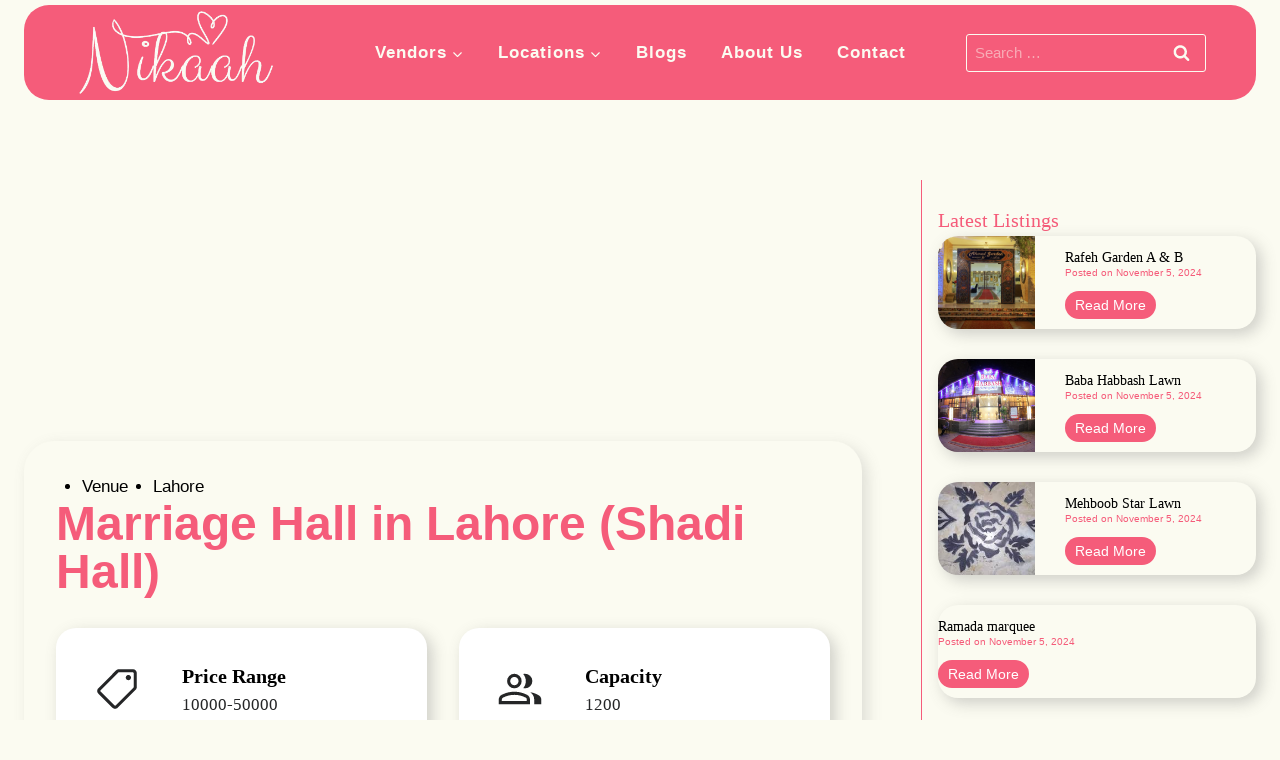

--- FILE ---
content_type: text/html; charset=UTF-8
request_url: https://nikaah.pk/listing/marriage-hall-in-lahore-shadi-hall/
body_size: 31974
content:
<!doctype html><html lang="en-US" prefix="og: https://ogp.me/ns#" class="no-js" itemtype="https://schema.org/Blog" itemscope><head><script data-no-optimize="1">var litespeed_docref=sessionStorage.getItem("litespeed_docref");litespeed_docref&&(Object.defineProperty(document,"referrer",{get:function(){return litespeed_docref}}),sessionStorage.removeItem("litespeed_docref"));</script> <meta charset="UTF-8"><meta name="viewport" content="width=device-width, initial-scale=1, minimum-scale=1"><title>Marriage Hall in Lahore (Shadi Hall) - Nikaah.pk</title><meta name="description" content="Bedian Road Defence, Jamun, Lahore, Punjab 54000, Pakistan"/><meta name="robots" content="follow, index, max-snippet:-1, max-video-preview:-1, max-image-preview:large"/><link rel="canonical" href="https://nikaah.pk/listing/marriage-hall-in-lahore-shadi-hall/" /><meta property="og:locale" content="en_US" /><meta property="og:type" content="article" /><meta property="og:title" content="Marriage Hall in Lahore (Shadi Hall) - Nikaah.pk" /><meta property="og:description" content="Bedian Road Defence, Jamun, Lahore, Punjab 54000, Pakistan" /><meta property="og:url" content="https://nikaah.pk/listing/marriage-hall-in-lahore-shadi-hall/" /><meta property="og:site_name" content="Nikaah.pk" /><meta name="twitter:card" content="summary_large_image" /><meta name="twitter:title" content="Marriage Hall in Lahore (Shadi Hall) - Nikaah.pk" /><meta name="twitter:description" content="Bedian Road Defence, Jamun, Lahore, Punjab 54000, Pakistan" /><link rel='dns-prefetch' href='//www.googletagmanager.com' /><link rel='dns-prefetch' href='//fonts.googleapis.com' /><link rel="alternate" type="application/rss+xml" title="Nikaah.pk &raquo; Feed" href="https://nikaah.pk/feed/" /><link rel="alternate" type="application/rss+xml" title="Nikaah.pk &raquo; Comments Feed" href="https://nikaah.pk/comments/feed/" /> <script type="litespeed/javascript">document.documentElement.classList.remove('no-js')</script> <link rel="alternate" type="application/rss+xml" title="Nikaah.pk &raquo; Marriage Hall in Lahore (Shadi Hall) Comments Feed" href="https://nikaah.pk/listing/marriage-hall-in-lahore-shadi-hall/feed/" /><link rel="alternate" title="oEmbed (JSON)" type="application/json+oembed" href="https://nikaah.pk/wp-json/oembed/1.0/embed?url=https%3A%2F%2Fnikaah.pk%2Flisting%2Fmarriage-hall-in-lahore-shadi-hall%2F" /><link rel="alternate" title="oEmbed (XML)" type="text/xml+oembed" href="https://nikaah.pk/wp-json/oembed/1.0/embed?url=https%3A%2F%2Fnikaah.pk%2Flisting%2Fmarriage-hall-in-lahore-shadi-hall%2F&#038;format=xml" /><style id='wp-img-auto-sizes-contain-inline-css'>img:is([sizes=auto i],[sizes^="auto," i]){contain-intrinsic-size:3000px 1500px}
/*# sourceURL=wp-img-auto-sizes-contain-inline-css */</style><link data-optimized="2" rel="stylesheet" href="https://nikaah.pk/wp-content/litespeed/css/bd2d01450724fbfa2e46f3da52b52024.css?ver=b818a" /><style id='kadence-blocks-advancedheading-inline-css'>.wp-block-kadence-advancedheading mark{background:transparent;border-style:solid;border-width:0}.wp-block-kadence-advancedheading mark.kt-highlight{color:#f76a0c;}.kb-adv-heading-icon{display: inline-flex;justify-content: center;align-items: center;} .is-layout-constrained > .kb-advanced-heading-link {display: block;}.single-content .kadence-advanced-heading-wrapper h1, .single-content .kadence-advanced-heading-wrapper h2, .single-content .kadence-advanced-heading-wrapper h3, .single-content .kadence-advanced-heading-wrapper h4, .single-content .kadence-advanced-heading-wrapper h5, .single-content .kadence-advanced-heading-wrapper h6 {margin: 1.5em 0 .5em;}.single-content .kadence-advanced-heading-wrapper+* { margin-top:0;}.kb-screen-reader-text{position:absolute;width:1px;height:1px;padding:0;margin:-1px;overflow:hidden;clip:rect(0,0,0,0);}
/*# sourceURL=kadence-blocks-advancedheading-inline-css */</style><link rel="preload" href="https://nikaah.pk/wp-includes/css/dist/block-library/style.min.css" as="style" id="wp-block-library" media="all" onload="this.onload=null;this.rel='stylesheet'"><noscript><link rel='stylesheet' id='wp-block-library-css' href='https://nikaah.pk/wp-includes/css/dist/block-library/style.min.css' media='all' />
</noscript><style id='wp-block-button-inline-css'>.wp-block-button__link{align-content:center;box-sizing:border-box;cursor:pointer;display:inline-block;height:100%;text-align:center;word-break:break-word}.wp-block-button__link.aligncenter{text-align:center}.wp-block-button__link.alignright{text-align:right}:where(.wp-block-button__link){border-radius:9999px;box-shadow:none;padding:calc(.667em + 2px) calc(1.333em + 2px);text-decoration:none}.wp-block-button[style*=text-decoration] .wp-block-button__link{text-decoration:inherit}.wp-block-buttons>.wp-block-button.has-custom-width{max-width:none}.wp-block-buttons>.wp-block-button.has-custom-width .wp-block-button__link{width:100%}.wp-block-buttons>.wp-block-button.has-custom-font-size .wp-block-button__link{font-size:inherit}.wp-block-buttons>.wp-block-button.wp-block-button__width-25{width:calc(25% - var(--wp--style--block-gap, .5em)*.75)}.wp-block-buttons>.wp-block-button.wp-block-button__width-50{width:calc(50% - var(--wp--style--block-gap, .5em)*.5)}.wp-block-buttons>.wp-block-button.wp-block-button__width-75{width:calc(75% - var(--wp--style--block-gap, .5em)*.25)}.wp-block-buttons>.wp-block-button.wp-block-button__width-100{flex-basis:100%;width:100%}.wp-block-buttons.is-vertical>.wp-block-button.wp-block-button__width-25{width:25%}.wp-block-buttons.is-vertical>.wp-block-button.wp-block-button__width-50{width:50%}.wp-block-buttons.is-vertical>.wp-block-button.wp-block-button__width-75{width:75%}.wp-block-button.is-style-squared,.wp-block-button__link.wp-block-button.is-style-squared{border-radius:0}.wp-block-button.no-border-radius,.wp-block-button__link.no-border-radius{border-radius:0!important}:root :where(.wp-block-button .wp-block-button__link.is-style-outline),:root :where(.wp-block-button.is-style-outline>.wp-block-button__link){border:2px solid;padding:.667em 1.333em}:root :where(.wp-block-button .wp-block-button__link.is-style-outline:not(.has-text-color)),:root :where(.wp-block-button.is-style-outline>.wp-block-button__link:not(.has-text-color)){color:currentColor}:root :where(.wp-block-button .wp-block-button__link.is-style-outline:not(.has-background)),:root :where(.wp-block-button.is-style-outline>.wp-block-button__link:not(.has-background)){background-color:initial;background-image:none}
/*# sourceURL=https://nikaah.pk/wp-includes/blocks/button/style.min.css */</style><style id='wp-block-post-comments-form-inline-css'>:where(.wp-block-post-comments-form input:not([type=submit])),:where(.wp-block-post-comments-form textarea){border:1px solid #949494;font-family:inherit;font-size:1em}:where(.wp-block-post-comments-form input:where(:not([type=submit]):not([type=checkbox]))),:where(.wp-block-post-comments-form textarea){padding:calc(.667em + 2px)}.wp-block-post-comments-form{box-sizing:border-box}.wp-block-post-comments-form[style*=font-weight] :where(.comment-reply-title){font-weight:inherit}.wp-block-post-comments-form[style*=font-family] :where(.comment-reply-title){font-family:inherit}.wp-block-post-comments-form[class*=-font-size] :where(.comment-reply-title),.wp-block-post-comments-form[style*=font-size] :where(.comment-reply-title){font-size:inherit}.wp-block-post-comments-form[style*=line-height] :where(.comment-reply-title){line-height:inherit}.wp-block-post-comments-form[style*=font-style] :where(.comment-reply-title){font-style:inherit}.wp-block-post-comments-form[style*=letter-spacing] :where(.comment-reply-title){letter-spacing:inherit}.wp-block-post-comments-form :where(input[type=submit]){box-shadow:none;cursor:pointer;display:inline-block;overflow-wrap:break-word;text-align:center}.wp-block-post-comments-form .comment-form input:not([type=submit]):not([type=checkbox]):not([type=hidden]),.wp-block-post-comments-form .comment-form textarea{box-sizing:border-box;display:block;width:100%}.wp-block-post-comments-form .comment-form-author label,.wp-block-post-comments-form .comment-form-email label,.wp-block-post-comments-form .comment-form-url label{display:block;margin-bottom:.25em}.wp-block-post-comments-form .comment-form-cookies-consent{display:flex;gap:.25em}.wp-block-post-comments-form .comment-form-cookies-consent #wp-comment-cookies-consent{margin-top:.35em}.wp-block-post-comments-form .comment-reply-title{margin-bottom:0}.wp-block-post-comments-form .comment-reply-title :where(small){font-size:var(--wp--preset--font-size--medium,smaller);margin-left:.5em}
/*# sourceURL=https://nikaah.pk/wp-includes/blocks/post-comments-form/style.min.css */</style><style id='wp-block-buttons-inline-css'>.wp-block-buttons{box-sizing:border-box}.wp-block-buttons.is-vertical{flex-direction:column}.wp-block-buttons.is-vertical>.wp-block-button:last-child{margin-bottom:0}.wp-block-buttons>.wp-block-button{display:inline-block;margin:0}.wp-block-buttons.is-content-justification-left{justify-content:flex-start}.wp-block-buttons.is-content-justification-left.is-vertical{align-items:flex-start}.wp-block-buttons.is-content-justification-center{justify-content:center}.wp-block-buttons.is-content-justification-center.is-vertical{align-items:center}.wp-block-buttons.is-content-justification-right{justify-content:flex-end}.wp-block-buttons.is-content-justification-right.is-vertical{align-items:flex-end}.wp-block-buttons.is-content-justification-space-between{justify-content:space-between}.wp-block-buttons.aligncenter{text-align:center}.wp-block-buttons:not(.is-content-justification-space-between,.is-content-justification-right,.is-content-justification-left,.is-content-justification-center) .wp-block-button.aligncenter{margin-left:auto;margin-right:auto;width:100%}.wp-block-buttons[style*=text-decoration] .wp-block-button,.wp-block-buttons[style*=text-decoration] .wp-block-button__link{text-decoration:inherit}.wp-block-buttons.has-custom-font-size .wp-block-button__link{font-size:inherit}.wp-block-buttons .wp-block-button__link{width:100%}.wp-block-button.aligncenter{text-align:center}
/*# sourceURL=https://nikaah.pk/wp-includes/blocks/buttons/style.min.css */</style><style id='wp-block-paragraph-inline-css'>.is-small-text{font-size:.875em}.is-regular-text{font-size:1em}.is-large-text{font-size:2.25em}.is-larger-text{font-size:3em}.has-drop-cap:not(:focus):first-letter{float:left;font-size:8.4em;font-style:normal;font-weight:100;line-height:.68;margin:.05em .1em 0 0;text-transform:uppercase}body.rtl .has-drop-cap:not(:focus):first-letter{float:none;margin-left:.1em}p.has-drop-cap.has-background{overflow:hidden}:root :where(p.has-background){padding:1.25em 2.375em}:where(p.has-text-color:not(.has-link-color)) a{color:inherit}p.has-text-align-left[style*="writing-mode:vertical-lr"],p.has-text-align-right[style*="writing-mode:vertical-rl"]{rotate:180deg}
/*# sourceURL=https://nikaah.pk/wp-includes/blocks/paragraph/style.min.css */</style><style id='wp-block-separator-inline-css'>@charset "UTF-8";.wp-block-separator{border:none;border-top:2px solid}:root :where(.wp-block-separator.is-style-dots){height:auto;line-height:1;text-align:center}:root :where(.wp-block-separator.is-style-dots):before{color:currentColor;content:"···";font-family:serif;font-size:1.5em;letter-spacing:2em;padding-left:2em}.wp-block-separator.is-style-dots{background:none!important;border:none!important}
/*# sourceURL=https://nikaah.pk/wp-includes/blocks/separator/style.min.css */</style><style id='global-styles-inline-css'>:root{--wp--preset--aspect-ratio--square: 1;--wp--preset--aspect-ratio--4-3: 4/3;--wp--preset--aspect-ratio--3-4: 3/4;--wp--preset--aspect-ratio--3-2: 3/2;--wp--preset--aspect-ratio--2-3: 2/3;--wp--preset--aspect-ratio--16-9: 16/9;--wp--preset--aspect-ratio--9-16: 9/16;--wp--preset--color--black: #000000;--wp--preset--color--cyan-bluish-gray: #abb8c3;--wp--preset--color--white: #ffffff;--wp--preset--color--pale-pink: #f78da7;--wp--preset--color--vivid-red: #cf2e2e;--wp--preset--color--luminous-vivid-orange: #ff6900;--wp--preset--color--luminous-vivid-amber: #fcb900;--wp--preset--color--light-green-cyan: #7bdcb5;--wp--preset--color--vivid-green-cyan: #00d084;--wp--preset--color--pale-cyan-blue: #8ed1fc;--wp--preset--color--vivid-cyan-blue: #0693e3;--wp--preset--color--vivid-purple: #9b51e0;--wp--preset--color--theme-palette-1: var(--global-palette1);--wp--preset--color--theme-palette-2: var(--global-palette2);--wp--preset--color--theme-palette-3: var(--global-palette3);--wp--preset--color--theme-palette-4: var(--global-palette4);--wp--preset--color--theme-palette-5: var(--global-palette5);--wp--preset--color--theme-palette-6: var(--global-palette6);--wp--preset--color--theme-palette-7: var(--global-palette7);--wp--preset--color--theme-palette-8: var(--global-palette8);--wp--preset--color--theme-palette-9: var(--global-palette9);--wp--preset--gradient--vivid-cyan-blue-to-vivid-purple: linear-gradient(135deg,rgb(6,147,227) 0%,rgb(155,81,224) 100%);--wp--preset--gradient--light-green-cyan-to-vivid-green-cyan: linear-gradient(135deg,rgb(122,220,180) 0%,rgb(0,208,130) 100%);--wp--preset--gradient--luminous-vivid-amber-to-luminous-vivid-orange: linear-gradient(135deg,rgb(252,185,0) 0%,rgb(255,105,0) 100%);--wp--preset--gradient--luminous-vivid-orange-to-vivid-red: linear-gradient(135deg,rgb(255,105,0) 0%,rgb(207,46,46) 100%);--wp--preset--gradient--very-light-gray-to-cyan-bluish-gray: linear-gradient(135deg,rgb(238,238,238) 0%,rgb(169,184,195) 100%);--wp--preset--gradient--cool-to-warm-spectrum: linear-gradient(135deg,rgb(74,234,220) 0%,rgb(151,120,209) 20%,rgb(207,42,186) 40%,rgb(238,44,130) 60%,rgb(251,105,98) 80%,rgb(254,248,76) 100%);--wp--preset--gradient--blush-light-purple: linear-gradient(135deg,rgb(255,206,236) 0%,rgb(152,150,240) 100%);--wp--preset--gradient--blush-bordeaux: linear-gradient(135deg,rgb(254,205,165) 0%,rgb(254,45,45) 50%,rgb(107,0,62) 100%);--wp--preset--gradient--luminous-dusk: linear-gradient(135deg,rgb(255,203,112) 0%,rgb(199,81,192) 50%,rgb(65,88,208) 100%);--wp--preset--gradient--pale-ocean: linear-gradient(135deg,rgb(255,245,203) 0%,rgb(182,227,212) 50%,rgb(51,167,181) 100%);--wp--preset--gradient--electric-grass: linear-gradient(135deg,rgb(202,248,128) 0%,rgb(113,206,126) 100%);--wp--preset--gradient--midnight: linear-gradient(135deg,rgb(2,3,129) 0%,rgb(40,116,252) 100%);--wp--preset--font-size--small: var(--global-font-size-small);--wp--preset--font-size--medium: var(--global-font-size-medium);--wp--preset--font-size--large: var(--global-font-size-large);--wp--preset--font-size--x-large: 42px;--wp--preset--font-size--larger: var(--global-font-size-larger);--wp--preset--font-size--xxlarge: var(--global-font-size-xxlarge);--wp--preset--spacing--20: 0.44rem;--wp--preset--spacing--30: 0.67rem;--wp--preset--spacing--40: 1rem;--wp--preset--spacing--50: 1.5rem;--wp--preset--spacing--60: 2.25rem;--wp--preset--spacing--70: 3.38rem;--wp--preset--spacing--80: 5.06rem;--wp--preset--shadow--natural: 6px 6px 9px rgba(0, 0, 0, 0.2);--wp--preset--shadow--deep: 12px 12px 50px rgba(0, 0, 0, 0.4);--wp--preset--shadow--sharp: 6px 6px 0px rgba(0, 0, 0, 0.2);--wp--preset--shadow--outlined: 6px 6px 0px -3px rgb(255, 255, 255), 6px 6px rgb(0, 0, 0);--wp--preset--shadow--crisp: 6px 6px 0px rgb(0, 0, 0);}:where(.is-layout-flex){gap: 0.5em;}:where(.is-layout-grid){gap: 0.5em;}body .is-layout-flex{display: flex;}.is-layout-flex{flex-wrap: wrap;align-items: center;}.is-layout-flex > :is(*, div){margin: 0;}body .is-layout-grid{display: grid;}.is-layout-grid > :is(*, div){margin: 0;}:where(.wp-block-columns.is-layout-flex){gap: 2em;}:where(.wp-block-columns.is-layout-grid){gap: 2em;}:where(.wp-block-post-template.is-layout-flex){gap: 1.25em;}:where(.wp-block-post-template.is-layout-grid){gap: 1.25em;}.has-black-color{color: var(--wp--preset--color--black) !important;}.has-cyan-bluish-gray-color{color: var(--wp--preset--color--cyan-bluish-gray) !important;}.has-white-color{color: var(--wp--preset--color--white) !important;}.has-pale-pink-color{color: var(--wp--preset--color--pale-pink) !important;}.has-vivid-red-color{color: var(--wp--preset--color--vivid-red) !important;}.has-luminous-vivid-orange-color{color: var(--wp--preset--color--luminous-vivid-orange) !important;}.has-luminous-vivid-amber-color{color: var(--wp--preset--color--luminous-vivid-amber) !important;}.has-light-green-cyan-color{color: var(--wp--preset--color--light-green-cyan) !important;}.has-vivid-green-cyan-color{color: var(--wp--preset--color--vivid-green-cyan) !important;}.has-pale-cyan-blue-color{color: var(--wp--preset--color--pale-cyan-blue) !important;}.has-vivid-cyan-blue-color{color: var(--wp--preset--color--vivid-cyan-blue) !important;}.has-vivid-purple-color{color: var(--wp--preset--color--vivid-purple) !important;}.has-black-background-color{background-color: var(--wp--preset--color--black) !important;}.has-cyan-bluish-gray-background-color{background-color: var(--wp--preset--color--cyan-bluish-gray) !important;}.has-white-background-color{background-color: var(--wp--preset--color--white) !important;}.has-pale-pink-background-color{background-color: var(--wp--preset--color--pale-pink) !important;}.has-vivid-red-background-color{background-color: var(--wp--preset--color--vivid-red) !important;}.has-luminous-vivid-orange-background-color{background-color: var(--wp--preset--color--luminous-vivid-orange) !important;}.has-luminous-vivid-amber-background-color{background-color: var(--wp--preset--color--luminous-vivid-amber) !important;}.has-light-green-cyan-background-color{background-color: var(--wp--preset--color--light-green-cyan) !important;}.has-vivid-green-cyan-background-color{background-color: var(--wp--preset--color--vivid-green-cyan) !important;}.has-pale-cyan-blue-background-color{background-color: var(--wp--preset--color--pale-cyan-blue) !important;}.has-vivid-cyan-blue-background-color{background-color: var(--wp--preset--color--vivid-cyan-blue) !important;}.has-vivid-purple-background-color{background-color: var(--wp--preset--color--vivid-purple) !important;}.has-black-border-color{border-color: var(--wp--preset--color--black) !important;}.has-cyan-bluish-gray-border-color{border-color: var(--wp--preset--color--cyan-bluish-gray) !important;}.has-white-border-color{border-color: var(--wp--preset--color--white) !important;}.has-pale-pink-border-color{border-color: var(--wp--preset--color--pale-pink) !important;}.has-vivid-red-border-color{border-color: var(--wp--preset--color--vivid-red) !important;}.has-luminous-vivid-orange-border-color{border-color: var(--wp--preset--color--luminous-vivid-orange) !important;}.has-luminous-vivid-amber-border-color{border-color: var(--wp--preset--color--luminous-vivid-amber) !important;}.has-light-green-cyan-border-color{border-color: var(--wp--preset--color--light-green-cyan) !important;}.has-vivid-green-cyan-border-color{border-color: var(--wp--preset--color--vivid-green-cyan) !important;}.has-pale-cyan-blue-border-color{border-color: var(--wp--preset--color--pale-cyan-blue) !important;}.has-vivid-cyan-blue-border-color{border-color: var(--wp--preset--color--vivid-cyan-blue) !important;}.has-vivid-purple-border-color{border-color: var(--wp--preset--color--vivid-purple) !important;}.has-vivid-cyan-blue-to-vivid-purple-gradient-background{background: var(--wp--preset--gradient--vivid-cyan-blue-to-vivid-purple) !important;}.has-light-green-cyan-to-vivid-green-cyan-gradient-background{background: var(--wp--preset--gradient--light-green-cyan-to-vivid-green-cyan) !important;}.has-luminous-vivid-amber-to-luminous-vivid-orange-gradient-background{background: var(--wp--preset--gradient--luminous-vivid-amber-to-luminous-vivid-orange) !important;}.has-luminous-vivid-orange-to-vivid-red-gradient-background{background: var(--wp--preset--gradient--luminous-vivid-orange-to-vivid-red) !important;}.has-very-light-gray-to-cyan-bluish-gray-gradient-background{background: var(--wp--preset--gradient--very-light-gray-to-cyan-bluish-gray) !important;}.has-cool-to-warm-spectrum-gradient-background{background: var(--wp--preset--gradient--cool-to-warm-spectrum) !important;}.has-blush-light-purple-gradient-background{background: var(--wp--preset--gradient--blush-light-purple) !important;}.has-blush-bordeaux-gradient-background{background: var(--wp--preset--gradient--blush-bordeaux) !important;}.has-luminous-dusk-gradient-background{background: var(--wp--preset--gradient--luminous-dusk) !important;}.has-pale-ocean-gradient-background{background: var(--wp--preset--gradient--pale-ocean) !important;}.has-electric-grass-gradient-background{background: var(--wp--preset--gradient--electric-grass) !important;}.has-midnight-gradient-background{background: var(--wp--preset--gradient--midnight) !important;}.has-small-font-size{font-size: var(--wp--preset--font-size--small) !important;}.has-medium-font-size{font-size: var(--wp--preset--font-size--medium) !important;}.has-large-font-size{font-size: var(--wp--preset--font-size--large) !important;}.has-x-large-font-size{font-size: var(--wp--preset--font-size--x-large) !important;}
/*# sourceURL=global-styles-inline-css */</style><style id='classic-theme-styles-inline-css'>/*! This file is auto-generated */
.wp-block-button__link{color:#fff;background-color:#32373c;border-radius:9999px;box-shadow:none;text-decoration:none;padding:calc(.667em + 2px) calc(1.333em + 2px);font-size:1.125em}.wp-block-file__button{background:#32373c;color:#fff;text-decoration:none}
/*# sourceURL=/wp-includes/css/classic-themes.min.css */</style><link rel="preload" href="https://nikaah.pk/wp-content/plugins/the-plus-addons-for-block-editor/assets/css/extra/fontawesome.min.css" as="style" id="tpgb-fontawesome" media="all" onload="this.onload=null;this.rel='stylesheet'"><noscript><link rel='stylesheet' id='tpgb-fontawesome-css' href='https://nikaah.pk/wp-content/plugins/the-plus-addons-for-block-editor/assets/css/extra/fontawesome.min.css' media='all' />
</noscript><style id='kadence-global-inline-css'>/* Kadence Base CSS */
:root{--global-palette1:#f55c7a;--global-palette2:#ff718d;--global-palette3:#000000;--global-palette4:#18191b;--global-palette5:#252627;--global-palette6:#686868;--global-palette7:#fcf5eb;--global-palette8:#fbfbf1;--global-palette9:#ffffff;--global-palette9rgb:255, 255, 255;--global-palette-highlight:var(--global-palette1);--global-palette-highlight-alt:var(--global-palette2);--global-palette-highlight-alt2:var(--global-palette9);--global-palette-btn-bg:var(--global-palette1);--global-palette-btn-bg-hover:var(--global-palette2);--global-palette-btn:var(--global-palette8);--global-palette-btn-hover:var(--global-palette8);--global-body-font-family:Roboto, sans-serif;--global-heading-font-family:Montserrat, sans-serif;--global-primary-nav-font-family:Montserrat, sans-serif;--global-fallback-font:sans-serif;--global-display-fallback-font:sans-serif;--global-content-width:1290px;--global-content-wide-width:calc(1290px + 230px);--global-content-narrow-width:842px;--global-content-edge-padding:1.5rem;--global-content-boxed-padding:2rem;--global-calc-content-width:calc(1290px - var(--global-content-edge-padding) - var(--global-content-edge-padding) );--wp--style--global--content-size:var(--global-calc-content-width);}.wp-site-blocks{--global-vw:calc( 100vw - ( 0.5 * var(--scrollbar-offset)));}body{background:var(--global-palette8);}body, input, select, optgroup, textarea{font-style:normal;font-weight:normal;font-size:17px;line-height:1.6;font-family:var(--global-body-font-family);color:#000000;}.content-bg, body.content-style-unboxed .site{background:var(--global-palette9);}@media all and (max-width: 767px){body{font-size:16px;line-height:1.3;}}h1,h2,h3,h4,h5,h6{font-family:var(--global-heading-font-family);}h1{font-style:normal;font-weight:600;font-size:32px;line-height:1.5;font-family:Montserrat, sans-serif;color:#000000;}h2{font-style:normal;font-weight:600;font-size:28px;line-height:1.5;font-family:Montserrat, sans-serif;color:#000000;}h3{font-style:normal;font-weight:600;font-size:24px;line-height:1.5;font-family:Montserrat, sans-serif;color:#000000;}h4{font-style:normal;font-weight:600;font-size:22px;line-height:1.5;font-family:Montserrat, sans-serif;color:var(--global-palette4);}h5{font-style:normal;font-weight:600;font-size:20px;line-height:1.5;font-family:Montserrat, sans-serif;color:var(--global-palette4);}h6{font-style:normal;font-weight:600;font-size:18px;line-height:1.5;font-family:Montserrat, sans-serif;color:var(--global-palette5);}.entry-hero h1{font-style:normal;font-weight:500;font-family:Montserrat, sans-serif;}@media all and (max-width: 767px){h1{font-size:28px;line-height:1.3;}h2{font-size:24px;line-height:1.3;}h3{font-size:20px;line-height:1.3;}h4{font-size:18px;line-height:1.3;}h5{font-size:16px;line-height:1.3;}h6{font-size:16px;line-height:1.3;}}.entry-hero .kadence-breadcrumbs{max-width:1290px;}.site-container, .site-header-row-layout-contained, .site-footer-row-layout-contained, .entry-hero-layout-contained, .comments-area, .alignfull > .wp-block-cover__inner-container, .alignwide > .wp-block-cover__inner-container{max-width:var(--global-content-width);}.content-width-narrow .content-container.site-container, .content-width-narrow .hero-container.site-container{max-width:var(--global-content-narrow-width);}@media all and (min-width: 1520px){.wp-site-blocks .content-container  .alignwide{margin-left:-115px;margin-right:-115px;width:unset;max-width:unset;}}@media all and (min-width: 1102px){.content-width-narrow .wp-site-blocks .content-container .alignwide{margin-left:-130px;margin-right:-130px;width:unset;max-width:unset;}}.content-style-boxed .wp-site-blocks .entry-content .alignwide{margin-left:calc( -1 * var( --global-content-boxed-padding ) );margin-right:calc( -1 * var( --global-content-boxed-padding ) );}.content-area{margin-top:5rem;margin-bottom:5rem;}@media all and (max-width: 1024px){.content-area{margin-top:3rem;margin-bottom:3rem;}}@media all and (max-width: 767px){.content-area{margin-top:2rem;margin-bottom:2rem;}}@media all and (max-width: 1024px){:root{--global-content-boxed-padding:2rem;}}@media all and (max-width: 767px){:root{--global-content-boxed-padding:1.5rem;}}.entry-content-wrap{padding:2rem;}@media all and (max-width: 1024px){.entry-content-wrap{padding:2rem;}}@media all and (max-width: 767px){.entry-content-wrap{padding:1.5rem;}}.entry.single-entry{box-shadow:0px 15px 15px -10px rgba(0,0,0,0.05);}.entry.loop-entry{box-shadow:0px 15px 15px -10px rgba(0,0,0,0.05);}.loop-entry .entry-content-wrap{padding:2rem;}@media all and (max-width: 1024px){.loop-entry .entry-content-wrap{padding:2rem;}}@media all and (max-width: 767px){.loop-entry .entry-content-wrap{padding:1.5rem;}}.primary-sidebar.widget-area .widget{margin-bottom:1.5em;color:var(--global-palette4);}.primary-sidebar.widget-area .widget-title{font-weight:700;font-size:20px;line-height:1.5;color:var(--global-palette3);}button, .button, .wp-block-button__link, input[type="button"], input[type="reset"], input[type="submit"], .fl-button, .elementor-button-wrapper .elementor-button, .wc-block-components-checkout-place-order-button, .wc-block-cart__submit{border-radius:100px;box-shadow:0px 0px 0px -7px rgba(0,0,0,0);}button:hover, button:focus, button:active, .button:hover, .button:focus, .button:active, .wp-block-button__link:hover, .wp-block-button__link:focus, .wp-block-button__link:active, input[type="button"]:hover, input[type="button"]:focus, input[type="button"]:active, input[type="reset"]:hover, input[type="reset"]:focus, input[type="reset"]:active, input[type="submit"]:hover, input[type="submit"]:focus, input[type="submit"]:active, .elementor-button-wrapper .elementor-button:hover, .elementor-button-wrapper .elementor-button:focus, .elementor-button-wrapper .elementor-button:active, .wc-block-cart__submit:hover{box-shadow:0px 15px 25px -7px rgba(0,0,0,0.1);}.kb-button.kb-btn-global-outline.kb-btn-global-inherit{padding-top:calc(px - 2px);padding-right:calc(px - 2px);padding-bottom:calc(px - 2px);padding-left:calc(px - 2px);}@media all and (min-width: 1025px){.transparent-header .entry-hero .entry-hero-container-inner{padding-top:80px;}}@media all and (max-width: 1024px){.mobile-transparent-header .entry-hero .entry-hero-container-inner{padding-top:80px;}}@media all and (max-width: 767px){.mobile-transparent-header .entry-hero .entry-hero-container-inner{padding-top:80px;}}.loop-entry.type-post h2.entry-title{font-style:normal;font-size:24px;line-height:1.3;color:var(--global-palette4);}@media all and (max-width: 767px){.loop-entry.type-post h2.entry-title{font-size:20px;}}body.single-listing{background:var(--global-palette8);}
/* Kadence Header CSS */
@media all and (max-width: 1024px){.mobile-transparent-header #masthead{position:absolute;left:0px;right:0px;z-index:100;}.kadence-scrollbar-fixer.mobile-transparent-header #masthead{right:var(--scrollbar-offset,0);}.mobile-transparent-header #masthead, .mobile-transparent-header .site-top-header-wrap .site-header-row-container-inner, .mobile-transparent-header .site-main-header-wrap .site-header-row-container-inner, .mobile-transparent-header .site-bottom-header-wrap .site-header-row-container-inner{background:transparent;}.site-header-row-tablet-layout-fullwidth, .site-header-row-tablet-layout-standard{padding:0px;}}@media all and (min-width: 1025px){.transparent-header #masthead{position:absolute;left:0px;right:0px;z-index:100;}.transparent-header.kadence-scrollbar-fixer #masthead{right:var(--scrollbar-offset,0);}.transparent-header #masthead, .transparent-header .site-top-header-wrap .site-header-row-container-inner, .transparent-header .site-main-header-wrap .site-header-row-container-inner, .transparent-header .site-bottom-header-wrap .site-header-row-container-inner{background:transparent;}}.site-branding a.brand img{max-width:200px;}.site-branding a.brand img.svg-logo-image{width:200px;}@media all and (max-width: 767px){.site-branding a.brand img{max-width:150px;}.site-branding a.brand img.svg-logo-image{width:150px;}}.site-branding{padding:0px 0px 0px 0px;}#masthead, #masthead .kadence-sticky-header.item-is-fixed:not(.item-at-start):not(.site-header-row-container):not(.site-main-header-wrap), #masthead .kadence-sticky-header.item-is-fixed:not(.item-at-start) > .site-header-row-container-inner{background:var(--global-palette8);}.site-main-header-wrap .site-header-row-container-inner{background:var(--global-palette1);}.site-main-header-inner-wrap{min-height:80px;}.site-main-header-wrap .site-header-row-container-inner>.site-container{padding:5px 50px 5px 50px;}@media all and (max-width: 767px){.site-main-header-wrap .site-header-row-container-inner>.site-container{padding:0px 10px 0px 10px;}}.header-navigation[class*="header-navigation-style-underline"] .header-menu-container.primary-menu-container>ul>li>a:after{width:calc( 100% - 2em);}.main-navigation .primary-menu-container > ul > li.menu-item > a{padding-left:calc(2em / 2);padding-right:calc(2em / 2);padding-top:0.6em;padding-bottom:0.6em;color:var(--global-palette8);}.main-navigation .primary-menu-container > ul > li.menu-item .dropdown-nav-special-toggle{right:calc(2em / 2);}.main-navigation .primary-menu-container > ul li.menu-item > a{font-style:normal;font-weight:600;letter-spacing:1px;font-family:var(--global-primary-nav-font-family);}.main-navigation .primary-menu-container > ul > li.menu-item > a:hover{color:var(--global-palette8);}.main-navigation .primary-menu-container > ul > li.menu-item.current-menu-item > a{color:var(--global-palette8);}.header-navigation .header-menu-container ul ul.sub-menu, .header-navigation .header-menu-container ul ul.submenu{background:var(--global-palette1);box-shadow:0px 2px 13px 0px rgba(0,0,0,0.1);}.header-navigation .header-menu-container ul ul li.menu-item, .header-menu-container ul.menu > li.kadence-menu-mega-enabled > ul > li.menu-item > a{border-bottom:1px solid var(--global-palette8);}.header-navigation .header-menu-container ul ul li.menu-item > a{width:200px;padding-top:1em;padding-bottom:1em;color:var(--global-palette8);font-style:normal;font-weight:600;font-size:16px;font-family:Montserrat, sans-serif;}.header-navigation .header-menu-container ul ul li.menu-item > a:hover{color:var(--global-palette2);background:rgba(255,113,141,0);}.header-navigation .header-menu-container ul ul li.menu-item.current-menu-item > a{color:var(--global-palette8);background:rgba(255,113,141,0);}.mobile-toggle-open-container .menu-toggle-open, .mobile-toggle-open-container .menu-toggle-open:focus{color:var(--global-palette8);padding:0.4em 0.6em 0.4em 0.6em;font-size:14px;}.mobile-toggle-open-container .menu-toggle-open.menu-toggle-style-bordered{border:1px solid currentColor;}.mobile-toggle-open-container .menu-toggle-open .menu-toggle-icon{font-size:20px;}.mobile-toggle-open-container .menu-toggle-open:hover, .mobile-toggle-open-container .menu-toggle-open:focus-visible{color:var(--global-palette8);background:var(--global-palette2);}.mobile-navigation ul li{font-style:normal;font-weight:600;font-size:16px;font-family:Montserrat, sans-serif;}.mobile-navigation ul li a{padding-top:1em;padding-bottom:1em;}.mobile-navigation ul li > a, .mobile-navigation ul li.menu-item-has-children > .drawer-nav-drop-wrap{color:var(--global-palette8);}.mobile-navigation ul li > a:hover, .mobile-navigation ul li.menu-item-has-children > .drawer-nav-drop-wrap:hover{background:var(--global-palette2);color:var(--global-palette8);}.mobile-navigation ul li.current-menu-item > a, .mobile-navigation ul li.current-menu-item.menu-item-has-children > .drawer-nav-drop-wrap{background:var(--global-palette2);color:var(--global-palette8);}.mobile-navigation ul li.menu-item-has-children .drawer-nav-drop-wrap, .mobile-navigation ul li:not(.menu-item-has-children) a{border-bottom:1px solid var(--global-palette8);}.mobile-navigation:not(.drawer-navigation-parent-toggle-true) ul li.menu-item-has-children .drawer-nav-drop-wrap button{border-left:1px solid var(--global-palette8);}#mobile-drawer .drawer-inner, #mobile-drawer.popup-drawer-layout-fullwidth.popup-drawer-animation-slice .pop-portion-bg, #mobile-drawer.popup-drawer-layout-fullwidth.popup-drawer-animation-slice.pop-animated.show-drawer .drawer-inner{background:var(--global-palette1);}#mobile-drawer .drawer-header .drawer-toggle{padding:0.6em 0.15em 0.6em 0.15em;font-size:24px;}
/* Kadence Pro Header CSS */
.header-navigation-dropdown-direction-left ul ul.submenu, .header-navigation-dropdown-direction-left ul ul.sub-menu{right:0px;left:auto;}.rtl .header-navigation-dropdown-direction-right ul ul.submenu, .rtl .header-navigation-dropdown-direction-right ul ul.sub-menu{left:0px;right:auto;}.header-account-button .nav-drop-title-wrap > .kadence-svg-iconset, .header-account-button > .kadence-svg-iconset{font-size:1.2em;}.site-header-item .header-account-button .nav-drop-title-wrap, .site-header-item .header-account-wrap > .header-account-button{display:flex;align-items:center;}.header-account-style-icon_label .header-account-label{padding-left:5px;}.header-account-style-label_icon .header-account-label{padding-right:5px;}.site-header-item .header-account-wrap .header-account-button{text-decoration:none;box-shadow:none;color:inherit;background:transparent;padding:0.6em 0em 0.6em 0em;}.header-mobile-account-wrap .header-account-button .nav-drop-title-wrap > .kadence-svg-iconset, .header-mobile-account-wrap .header-account-button > .kadence-svg-iconset{font-size:1.2em;}.header-mobile-account-wrap .header-account-button .nav-drop-title-wrap, .header-mobile-account-wrap > .header-account-button{display:flex;align-items:center;}.header-mobile-account-wrap.header-account-style-icon_label .header-account-label{padding-left:5px;}.header-mobile-account-wrap.header-account-style-label_icon .header-account-label{padding-right:5px;}.header-mobile-account-wrap .header-account-button{text-decoration:none;box-shadow:none;color:inherit;background:transparent;padding:0.6em 0em 0.6em 0em;}#login-drawer .drawer-inner .drawer-content{display:flex;justify-content:center;align-items:center;position:absolute;top:0px;bottom:0px;left:0px;right:0px;padding:0px;}#loginform p label{display:block;}#login-drawer #loginform{width:100%;}#login-drawer #loginform input{width:100%;}#login-drawer #loginform input[type="checkbox"]{width:auto;}#login-drawer .drawer-inner .drawer-header{position:relative;z-index:100;}#login-drawer .drawer-content_inner.widget_login_form_inner{padding:2em;width:100%;max-width:350px;border-radius:.25rem;background:var(--global-palette9);color:var(--global-palette4);}#login-drawer .lost_password a{color:var(--global-palette6);}#login-drawer .lost_password, #login-drawer .register-field{text-align:center;}#login-drawer .widget_login_form_inner p{margin-top:1.2em;margin-bottom:0em;}#login-drawer .widget_login_form_inner p:first-child{margin-top:0em;}#login-drawer .widget_login_form_inner label{margin-bottom:0.5em;}#login-drawer hr.register-divider{margin:1.2em 0;border-width:1px;}#login-drawer .register-field{font-size:90%;}@media all and (min-width: 1025px){#login-drawer hr.register-divider.hide-desktop{display:none;}#login-drawer p.register-field.hide-desktop{display:none;}}@media all and (max-width: 1024px){#login-drawer hr.register-divider.hide-mobile{display:none;}#login-drawer p.register-field.hide-mobile{display:none;}}@media all and (max-width: 767px){#login-drawer hr.register-divider.hide-mobile{display:none;}#login-drawer p.register-field.hide-mobile{display:none;}}.tertiary-navigation .tertiary-menu-container > ul > li.menu-item > a{padding-left:calc(1.2em / 2);padding-right:calc(1.2em / 2);padding-top:0.6em;padding-bottom:0.6em;color:var(--global-palette5);}.tertiary-navigation .tertiary-menu-container > ul > li.menu-item > a:hover{color:var(--global-palette-highlight);}.tertiary-navigation .tertiary-menu-container > ul > li.menu-item.current-menu-item > a{color:var(--global-palette3);}.header-navigation[class*="header-navigation-style-underline"] .header-menu-container.tertiary-menu-container>ul>li>a:after{width:calc( 100% - 1.2em);}.quaternary-navigation .quaternary-menu-container > ul > li.menu-item > a{padding-left:calc(1.2em / 2);padding-right:calc(1.2em / 2);padding-top:0.6em;padding-bottom:0.6em;color:var(--global-palette5);}.quaternary-navigation .quaternary-menu-container > ul > li.menu-item > a:hover{color:var(--global-palette-highlight);}.quaternary-navigation .quaternary-menu-container > ul > li.menu-item.current-menu-item > a{color:var(--global-palette3);}.header-navigation[class*="header-navigation-style-underline"] .header-menu-container.quaternary-menu-container>ul>li>a:after{width:calc( 100% - 1.2em);}#main-header .header-divider{border-right:1px solid var(--global-palette6);height:50%;}#main-header .header-divider2{border-right:1px solid var(--global-palette6);height:50%;}#main-header .header-divider3{border-right:1px solid var(--global-palette6);height:50%;}#mobile-header .header-mobile-divider, #mobile-drawer .header-mobile-divider{border-right:1px solid var(--global-palette6);height:50%;}#mobile-drawer .header-mobile-divider{border-top:1px solid var(--global-palette6);width:50%;}#mobile-header .header-mobile-divider2{border-right:1px solid var(--global-palette6);height:50%;}#mobile-drawer .header-mobile-divider2{border-top:1px solid var(--global-palette6);width:50%;}.header-item-search-bar form ::-webkit-input-placeholder{color:currentColor;opacity:0.5;}.header-item-search-bar form ::placeholder{color:currentColor;opacity:0.5;}.header-search-bar form{max-width:100%;width:240px;}.header-search-bar form input.search-field{font-style:normal;font-weight:500;font-size:15px;font-family:Montserrat, sans-serif;background:var(--global-palette1);border-color:var(--global-palette8);}.header-search-bar form input.search-field, .header-search-bar form .kadence-search-icon-wrap{color:var(--global-palette8);}.header-search-bar form input.search-field:focus{background:var(--global-palette1);border-color:var(--global-palette8);}.header-search-bar form input.search-field:focus, .header-search-bar form input.search-submit:hover ~ .kadence-search-icon-wrap, #main-header .header-search-bar form button[type="submit"]:hover ~ .kadence-search-icon-wrap{color:var(--global-palette8);}.header-mobile-search-bar form{max-width:calc(100vw - var(--global-sm-spacing) - var(--global-sm-spacing));width:240px;}.header-widget-lstyle-normal .header-widget-area-inner a:not(.button){text-decoration:underline;}.element-contact-inner-wrap{display:flex;flex-wrap:wrap;align-items:center;margin-top:-0.6em;margin-left:calc(-0.6em / 2);margin-right:calc(-0.6em / 2);}.element-contact-inner-wrap .header-contact-item{display:inline-flex;flex-wrap:wrap;align-items:center;margin-top:0.6em;margin-left:calc(0.6em / 2);margin-right:calc(0.6em / 2);}.element-contact-inner-wrap .header-contact-item .kadence-svg-iconset{font-size:1em;}.header-contact-item img{display:inline-block;}.header-contact-item .contact-label{margin-left:0.3em;}.rtl .header-contact-item .contact-label{margin-right:0.3em;margin-left:0px;}.header-mobile-contact-wrap .element-contact-inner-wrap{display:flex;flex-wrap:wrap;align-items:center;margin-top:-0.6em;margin-left:calc(-0.6em / 2);margin-right:calc(-0.6em / 2);}.header-mobile-contact-wrap .element-contact-inner-wrap .header-contact-item{display:inline-flex;flex-wrap:wrap;align-items:center;margin-top:0.6em;margin-left:calc(0.6em / 2);margin-right:calc(0.6em / 2);}.header-mobile-contact-wrap .element-contact-inner-wrap .header-contact-item .kadence-svg-iconset{font-size:1em;}#main-header .header-button2{border:2px none transparent;box-shadow:0px 0px 0px -7px rgba(0,0,0,0);}#main-header .header-button2:hover{box-shadow:0px 15px 25px -7px rgba(0,0,0,0.1);}.mobile-header-button2-wrap .mobile-header-button-inner-wrap .mobile-header-button2{border:2px none transparent;box-shadow:0px 0px 0px -7px rgba(0,0,0,0);}.mobile-header-button2-wrap .mobile-header-button-inner-wrap .mobile-header-button2:hover{box-shadow:0px 15px 25px -7px rgba(0,0,0,0.1);}#widget-drawer.popup-drawer-layout-fullwidth .drawer-content .header-widget2, #widget-drawer.popup-drawer-layout-sidepanel .drawer-inner{max-width:400px;}#widget-drawer.popup-drawer-layout-fullwidth .drawer-content .header-widget2{margin:0 auto;}.widget-toggle-open{display:flex;align-items:center;background:transparent;box-shadow:none;}.widget-toggle-open:hover, .widget-toggle-open:focus{border-color:currentColor;background:transparent;box-shadow:none;}.widget-toggle-open .widget-toggle-icon{display:flex;}.widget-toggle-open .widget-toggle-label{padding-right:5px;}.rtl .widget-toggle-open .widget-toggle-label{padding-left:5px;padding-right:0px;}.widget-toggle-open .widget-toggle-label:empty, .rtl .widget-toggle-open .widget-toggle-label:empty{padding-right:0px;padding-left:0px;}.widget-toggle-open-container .widget-toggle-open{color:var(--global-palette5);padding:0.4em 0.6em 0.4em 0.6em;font-size:14px;}.widget-toggle-open-container .widget-toggle-open.widget-toggle-style-bordered{border:1px solid currentColor;}.widget-toggle-open-container .widget-toggle-open .widget-toggle-icon{font-size:20px;}.widget-toggle-open-container .widget-toggle-open:hover, .widget-toggle-open-container .widget-toggle-open:focus{color:var(--global-palette-highlight);}#widget-drawer .header-widget-2style-normal a:not(.button){text-decoration:underline;}#widget-drawer .header-widget-2style-plain a:not(.button){text-decoration:none;}#widget-drawer .header-widget2 .widget-title{color:var(--global-palette9);}#widget-drawer .header-widget2{color:var(--global-palette8);}#widget-drawer .header-widget2 a:not(.button), #widget-drawer .header-widget2 .drawer-sub-toggle{color:var(--global-palette8);}#widget-drawer .header-widget2 a:not(.button):hover, #widget-drawer .header-widget2 .drawer-sub-toggle:hover{color:var(--global-palette9);}#mobile-secondary-site-navigation ul li{font-size:14px;}#mobile-secondary-site-navigation ul li a{padding-top:1em;padding-bottom:1em;}#mobile-secondary-site-navigation ul li > a, #mobile-secondary-site-navigation ul li.menu-item-has-children > .drawer-nav-drop-wrap{color:var(--global-palette8);}#mobile-secondary-site-navigation ul li.current-menu-item > a, #mobile-secondary-site-navigation ul li.current-menu-item.menu-item-has-children > .drawer-nav-drop-wrap{color:var(--global-palette-highlight);}#mobile-secondary-site-navigation ul li.menu-item-has-children .drawer-nav-drop-wrap, #mobile-secondary-site-navigation ul li:not(.menu-item-has-children) a{border-bottom:1px solid rgba(255,255,255,0.1);}#mobile-secondary-site-navigation:not(.drawer-navigation-parent-toggle-true) ul li.menu-item-has-children .drawer-nav-drop-wrap button{border-left:1px solid rgba(255,255,255,0.1);}
/*# sourceURL=kadence-global-inline-css */</style><style id='kadence-blocks-global-variables-inline-css'>:root {--global-kb-font-size-sm:clamp(0.8rem, 0.73rem + 0.217vw, 0.9rem);--global-kb-font-size-md:clamp(1.1rem, 0.995rem + 0.326vw, 1.25rem);--global-kb-font-size-lg:clamp(1.75rem, 1.576rem + 0.543vw, 2rem);--global-kb-font-size-xl:clamp(2.25rem, 1.728rem + 1.63vw, 3rem);--global-kb-font-size-xxl:clamp(2.5rem, 1.456rem + 3.26vw, 4rem);--global-kb-font-size-xxxl:clamp(2.75rem, 0.489rem + 7.065vw, 6rem);}
/*# sourceURL=kadence-blocks-global-variables-inline-css */</style><style id='kadence_blocks_css-inline-css'>.kb-row-layout-id5562_ef980e-6e > .kt-row-column-wrap{column-gap:5px;row-gap:5px;max-width:var( --global-content-width, 1290px );padding-left:var(--global-content-edge-padding);padding-right:var(--global-content-edge-padding);padding-top:var(--global-kb-spacing-sm, 1.5rem);padding-right:0px;padding-bottom:var(--global-kb-spacing-sm, 1.5rem);padding-left:0px;}.kb-row-layout-id5562_ef980e-6e > .kt-row-column-wrap > *:nth-child(3n+1 of *:not(style)){grid-column:1 / -1;}.kb-row-layout-id5562_ef980e-6e > .kt-row-column-wrap{grid-template-columns:repeat(2, minmax(0, 1fr));}@media all and (max-width: 1024px){.kb-row-layout-id5562_ef980e-6e > .kt-row-column-wrap > *:nth-child(3n+1 of *:not(style)){grid-column:1 / -1;}}@media all and (max-width: 1024px){.kb-row-layout-id5562_ef980e-6e > .kt-row-column-wrap{grid-template-columns:repeat(2, minmax(0, 1fr));}}@media all and (max-width: 767px){.kb-row-layout-id5562_ef980e-6e > .kt-row-column-wrap > *:nth-child(3n+1 of *:not(style)){grid-column:1 / -1;}.kb-row-layout-id5562_ef980e-6e > .kt-row-column-wrap{grid-template-columns:repeat(2, minmax(0, 1fr));}}.kadence-column5562_d69779-9b > .kt-inside-inner-col{column-gap:var(--global-kb-gap-sm, 1rem);}.kadence-column5562_d69779-9b > .kt-inside-inner-col{flex-direction:column;}.kadence-column5562_d69779-9b > .kt-inside-inner-col > .aligncenter{width:100%;}@media all and (max-width: 1024px){.kadence-column5562_d69779-9b > .kt-inside-inner-col{flex-direction:column;justify-content:center;}}@media all and (max-width: 767px){.kadence-column5562_d69779-9b > .kt-inside-inner-col{flex-direction:column;justify-content:center;}}.kb-image5562_edf11f-5e .kb-image-has-overlay:after{opacity:0.3;border-top-left-radius:30px;border-top-right-radius:30px;border-bottom-right-radius:30px;border-bottom-left-radius:30px;}.kb-image5562_edf11f-5e img.kb-img, .kb-image5562_edf11f-5e .kb-img img{border-top-left-radius:30px;border-top-right-radius:30px;border-bottom-right-radius:30px;border-bottom-left-radius:30px;}@media all and (max-width: 767px){.kb-image5562_edf11f-5e .kb-image-has-overlay:after{border-top-left-radius:15px;border-top-right-radius:15px;border-bottom-right-radius:15px;border-bottom-left-radius:15px;}.kb-image5562_edf11f-5e img.kb-img, .kb-image5562_edf11f-5e .kb-img img{border-top-left-radius:15px;border-top-right-radius:15px;border-bottom-right-radius:15px;border-bottom-left-radius:15px;}}.kadence-column5562_56e6bc-12 > .kt-inside-inner-col{column-gap:var(--global-kb-gap-sm, 1rem);}.kadence-column5562_56e6bc-12 > .kt-inside-inner-col{flex-direction:column;}.kadence-column5562_56e6bc-12 > .kt-inside-inner-col > .aligncenter{width:100%;}@media all and (max-width: 1024px){.kadence-column5562_56e6bc-12 > .kt-inside-inner-col{flex-direction:column;justify-content:center;}}@media all and (max-width: 767px){.kadence-column5562_56e6bc-12 > .kt-inside-inner-col{flex-direction:column;justify-content:center;}}.kb-image5562_a63ee5-69 .kb-image-has-overlay:after{opacity:0.3;border-top-left-radius:30px;border-top-right-radius:30px;border-bottom-right-radius:30px;border-bottom-left-radius:30px;}.kb-image5562_a63ee5-69 img.kb-img, .kb-image5562_a63ee5-69 .kb-img img{border-top-left-radius:30px;border-top-right-radius:30px;border-bottom-right-radius:30px;border-bottom-left-radius:30px;}@media all and (max-width: 767px){.kb-image5562_a63ee5-69 .kb-image-has-overlay:after{border-top-left-radius:15px;border-top-right-radius:15px;border-bottom-right-radius:15px;border-bottom-left-radius:15px;}.kb-image5562_a63ee5-69 img.kb-img, .kb-image5562_a63ee5-69 .kb-img img{border-top-left-radius:15px;border-top-right-radius:15px;border-bottom-right-radius:15px;border-bottom-left-radius:15px;}}.kadence-column5562_1376f7-49 > .kt-inside-inner-col{column-gap:var(--global-kb-gap-sm, 1rem);}.kadence-column5562_1376f7-49 > .kt-inside-inner-col{flex-direction:column;}.kadence-column5562_1376f7-49 > .kt-inside-inner-col > .aligncenter{width:100%;}@media all and (max-width: 1024px){.kadence-column5562_1376f7-49 > .kt-inside-inner-col{flex-direction:column;justify-content:center;}}@media all and (max-width: 767px){.kadence-column5562_1376f7-49 > .kt-inside-inner-col{flex-direction:column;justify-content:center;}}.kb-image5562_b7c82f-0e .kb-image-has-overlay:after{opacity:0.3;border-top-left-radius:30px;border-top-right-radius:30px;border-bottom-right-radius:30px;border-bottom-left-radius:30px;}.kb-image5562_b7c82f-0e img.kb-img, .kb-image5562_b7c82f-0e .kb-img img{border-top-left-radius:30px;border-top-right-radius:30px;border-bottom-right-radius:30px;border-bottom-left-radius:30px;}@media all and (max-width: 767px){.kb-image5562_b7c82f-0e .kb-image-has-overlay:after{border-top-left-radius:15px;border-top-right-radius:15px;border-bottom-right-radius:15px;border-bottom-left-radius:15px;}.kb-image5562_b7c82f-0e img.kb-img, .kb-image5562_b7c82f-0e .kb-img img{border-top-left-radius:15px;border-top-right-radius:15px;border-bottom-right-radius:15px;border-bottom-left-radius:15px;}}.kb-row-layout-wrap.wp-block-kadence-rowlayout.kb-row-layout-id5562_4a6f18-90{margin-bottom:var(--global-kb-spacing-lg, 3rem);}.kb-row-layout-id5562_4a6f18-90 > .kt-row-column-wrap{padding-top:var(--global-kb-spacing-md, 2rem);padding-right:var(--global-kb-spacing-md, 2rem);padding-bottom:var(--global-kb-spacing-md, 2rem);padding-left:var(--global-kb-spacing-md, 2rem);grid-template-columns:minmax(0, 1fr);}.kb-row-layout-id5562_4a6f18-90{border-top-left-radius:30px;border-top-right-radius:30px;border-bottom-right-radius:30px;border-bottom-left-radius:30px;overflow:clip;isolation:isolate;}.kb-row-layout-id5562_4a6f18-90 > .kt-row-layout-overlay{border-top-left-radius:30px;border-top-right-radius:30px;border-bottom-right-radius:30px;border-bottom-left-radius:30px;}.kb-row-layout-id5562_4a6f18-90{box-shadow:5px 5px 15px 0px rgba(104, 104, 104, 0.2);}@media all and (max-width: 767px){.kb-row-layout-wrap.wp-block-kadence-rowlayout.kb-row-layout-id5562_4a6f18-90{margin-bottom:var(--global-kb-spacing-md, 2rem);}.kb-row-layout-id5562_4a6f18-90 > .kt-row-column-wrap{padding-top:var(--global-kb-spacing-xs, 1rem);padding-right:var(--global-kb-spacing-xs, 1rem);padding-bottom:var(--global-kb-spacing-xs, 1rem);padding-left:var(--global-kb-spacing-xs, 1rem);grid-template-columns:minmax(0, 1fr);}}.kadence-column5562_d5915d-86 > .kt-inside-inner-col{column-gap:var(--global-kb-gap-sm, 1rem);}.kadence-column5562_d5915d-86 > .kt-inside-inner-col{flex-direction:column;}.kadence-column5562_d5915d-86 > .kt-inside-inner-col > .aligncenter{width:100%;}@media all and (max-width: 1024px){.kadence-column5562_d5915d-86 > .kt-inside-inner-col{flex-direction:column;justify-content:center;}}@media all and (max-width: 767px){.kadence-column5562_d5915d-86 > .kt-inside-inner-col{flex-direction:column;justify-content:center;}}.kadence-column5562_6f81b6-80 > .kt-inside-inner-col{display:flex;}.kadence-column5562_6f81b6-80 > .kt-inside-inner-col{padding-top:0px;padding-right:0px;padding-bottom:0px;padding-left:0px;}.kadence-column5562_6f81b6-80 > .kt-inside-inner-col{column-gap:10px;}.kadence-column5562_6f81b6-80 > .kt-inside-inner-col{flex-direction:row;flex-wrap:wrap;align-items:center;justify-content:flex-start;}.kadence-column5562_6f81b6-80 > .kt-inside-inner-col > *, .kadence-column5562_6f81b6-80 > .kt-inside-inner-col > figure.wp-block-image, .kadence-column5562_6f81b6-80 > .kt-inside-inner-col > figure.wp-block-kadence-image{margin-top:0px;margin-bottom:0px;}.kadence-column5562_6f81b6-80 > .kt-inside-inner-col > .kb-image-is-ratio-size{flex-grow:1;}.kt-row-column-wrap > .kadence-column5562_6f81b6-80{align-self:center;}.kt-inner-column-height-full:not(.kt-has-1-columns) > .wp-block-kadence-column.kadence-column5562_6f81b6-80{align-self:auto;}.kt-inner-column-height-full:not(.kt-has-1-columns) > .wp-block-kadence-column.kadence-column5562_6f81b6-80 > .kt-inside-inner-col{align-items:center;}.kadence-column5562_6f81b6-80, .kt-inside-inner-col > .kadence-column5562_6f81b6-80:not(.specificity){margin-top:0px;margin-right:0px;margin-bottom:0px;margin-left:0px;}@media all and (max-width: 1024px){.kt-row-column-wrap > .kadence-column5562_6f81b6-80{align-self:center;}}@media all and (max-width: 1024px){.kt-inner-column-height-full:not(.kt-has-1-columns) > .wp-block-kadence-column.kadence-column5562_6f81b6-80{align-self:auto;}}@media all and (max-width: 1024px){.kt-inner-column-height-full:not(.kt-has-1-columns) > .wp-block-kadence-column.kadence-column5562_6f81b6-80 > .kt-inside-inner-col{align-items:center;}}@media all and (max-width: 1024px){.kadence-column5562_6f81b6-80 > .kt-inside-inner-col{flex-direction:row;flex-wrap:wrap;align-items:center;justify-content:flex-start;}}@media all and (min-width: 768px) and (max-width: 1024px){.kadence-column5562_6f81b6-80 > .kt-inside-inner-col > *, .kadence-column5562_6f81b6-80 > .kt-inside-inner-col > figure.wp-block-image, .kadence-column5562_6f81b6-80 > .kt-inside-inner-col > figure.wp-block-kadence-image{margin-top:0px;margin-bottom:0px;}.kadence-column5562_6f81b6-80 > .kt-inside-inner-col > .kb-image-is-ratio-size{flex-grow:1;}}@media all and (max-width: 767px){.kt-row-column-wrap > .kadence-column5562_6f81b6-80{align-self:center;}.kt-inner-column-height-full:not(.kt-has-1-columns) > .wp-block-kadence-column.kadence-column5562_6f81b6-80{align-self:auto;}.kt-inner-column-height-full:not(.kt-has-1-columns) > .wp-block-kadence-column.kadence-column5562_6f81b6-80 > .kt-inside-inner-col{align-items:center;}.kadence-column5562_6f81b6-80 > .kt-inside-inner-col{flex-direction:row;flex-wrap:wrap;justify-content:flex-start;justify-content:center;}.kadence-column5562_6f81b6-80 > .kt-inside-inner-col > *, .kadence-column5562_6f81b6-80 > .kt-inside-inner-col > figure.wp-block-image, .kadence-column5562_6f81b6-80 > .kt-inside-inner-col > figure.wp-block-kadence-image{margin-top:0px;margin-bottom:0px;}.kadence-column5562_6f81b6-80 > .kt-inside-inner-col > .kb-image-is-ratio-size{flex-grow:1;}}.wp-block-kadence-advancedheading.kt-adv-heading5562_f9c0d9-81, .wp-block-kadence-advancedheading.kt-adv-heading5562_f9c0d9-81[data-kb-block="kb-adv-heading5562_f9c0d9-81"]{padding-top:0px;margin-top:0px;font-size:var(--global-kb-font-size-xl, 3rem);line-height:1em;}.wp-block-kadence-advancedheading.kt-adv-heading5562_f9c0d9-81 mark.kt-highlight, .wp-block-kadence-advancedheading.kt-adv-heading5562_f9c0d9-81[data-kb-block="kb-adv-heading5562_f9c0d9-81"] mark.kt-highlight{-webkit-box-decoration-break:clone;box-decoration-break:clone;}@media all and (max-width: 767px){.wp-block-kadence-advancedheading.kt-adv-heading5562_f9c0d9-81, .wp-block-kadence-advancedheading.kt-adv-heading5562_f9c0d9-81[data-kb-block="kb-adv-heading5562_f9c0d9-81"]{font-size:26px;text-align:center!important;}}.kadence-column5562_c28d9a-4a > .kt-inside-inner-col{column-gap:var(--global-kb-gap-sm, 1rem);}.kadence-column5562_c28d9a-4a > .kt-inside-inner-col{flex-direction:column;}.kadence-column5562_c28d9a-4a > .kt-inside-inner-col > .aligncenter{width:100%;}@media all and (max-width: 1024px){.kadence-column5562_c28d9a-4a > .kt-inside-inner-col{flex-direction:column;justify-content:center;}}@media all and (max-width: 767px){.kadence-column5562_c28d9a-4a > .kt-inside-inner-col{flex-direction:column;justify-content:center;}}.kb-row-layout-id5562_07f751-ed > .kt-row-column-wrap{padding-top:0px;padding-right:0px;padding-bottom:0px;padding-left:0px;grid-template-columns:repeat(2, minmax(0, 1fr));}@media all and (max-width: 767px){.kb-row-layout-id5562_07f751-ed > .kt-row-column-wrap{column-gap:var(--global-kb-gap-none, 0rem );row-gap:var(--global-kb-gap-sm, 1rem);grid-template-columns:minmax(0, 1fr);}}.kadence-column5562_5418be-f3 > .kt-inside-inner-col{column-gap:var(--global-kb-gap-sm, 1rem);}.kadence-column5562_5418be-f3 > .kt-inside-inner-col{flex-direction:column;}.kadence-column5562_5418be-f3 > .kt-inside-inner-col > .aligncenter{width:100%;}@media all and (max-width: 1024px){.kadence-column5562_5418be-f3 > .kt-inside-inner-col{flex-direction:column;justify-content:center;}}@media all and (max-width: 767px){.kadence-column5562_5418be-f3 > .kt-inside-inner-col{flex-direction:column;justify-content:center;}}.wp-block-kadence-column.kb-section-dir-horizontal > .kt-inside-inner-col > .kt-info-box5562_2787a5-7e .kt-blocks-info-box-link-wrap{max-width:unset;}.kt-info-box5562_2787a5-7e .kt-blocks-info-box-link-wrap{border-top-left-radius:20px;border-top-right-radius:20px;border-bottom-right-radius:20px;border-bottom-left-radius:20px;background:var(--global-palette9, #ffffff);}.kt-info-box5562_2787a5-7e .kadence-info-box-icon-container .kt-info-svg-icon, .kt-info-box5562_2787a5-7e .kt-info-svg-icon-flip, .kt-info-box5562_2787a5-7e .kt-blocks-info-box-number{font-size:50px;}.kt-info-box5562_2787a5-7e .kt-blocks-info-box-media{border-radius:200px;overflow:hidden;border-top-width:0px;border-right-width:0px;border-bottom-width:0px;border-left-width:0px;padding-top:20px;padding-right:20px;padding-bottom:20px;padding-left:20px;margin-top:0px;margin-right:20px;margin-bottom:0px;margin-left:0px;}.kt-info-box5562_2787a5-7e .kt-blocks-info-box-media .kadence-info-box-image-intrisic img{border-radius:200px;}.kt-info-box5562_2787a5-7e .kt-infobox-textcontent h2.kt-blocks-info-box-title{font-size:var(--global-kb-font-size-md, 1.25rem);font-family:Montserrat;font-style:normal;font-weight:600;padding-top:0px;padding-right:0px;padding-bottom:0px;padding-left:0px;margin-top:0px;margin-right:0px;margin-bottom:0px;margin-left:0px;}.wp-block-kadence-infobox.kt-info-box5562_2787a5-7e .kt-blocks-info-box-text{font-family:Montserrat;font-style:normal;font-weight:500;}.kt-info-box5562_2787a5-7e .kt-blocks-info-box-link-wrap{box-shadow:5px 5px 15px 0px rgba(104, 104, 104, 0.3);}.kt-info-box5562_2787a5-7e .kt-blocks-info-box-link-wrap:hover{box-shadow:5px 5px 15px 0px rgba(104, 104, 104, 0.3);}@media all and (max-width: 767px){.kt-info-box5562_2787a5-7e .kt-blocks-info-box-link-wrap{border-top-left-radius:15px;border-top-right-radius:15px;border-bottom-right-radius:15px;border-bottom-left-radius:15px;padding-top:var(--global-kb-spacing-xxs, 0.5rem);padding-right:var(--global-kb-spacing-xxs, 0.5rem);padding-bottom:var(--global-kb-spacing-xxs, 0.5rem);padding-left:var(--global-kb-spacing-xxs, 0.5rem);}.kt-info-box5562_2787a5-7e .kadence-info-box-icon-container .kt-info-svg-icon, .kt-info-box5562_2787a5-7e .kt-info-svg-icon-flip, .kt-info-box5562_2787a5-7e .kt-blocks-info-box-number{font-size:20px;}.kt-info-box5562_2787a5-7e .kt-infobox-textcontent h2.kt-blocks-info-box-title{font-size:var(--global-kb-font-size-md, 1.25rem);}.wp-block-kadence-infobox.kt-info-box5562_2787a5-7e .kt-blocks-info-box-text{font-size:var(--global-kb-font-size-md, 1.25rem);}}.wp-block-kadence-column.kb-section-dir-horizontal > .kt-inside-inner-col > .kt-info-box5562_5f6fb7-9a .kt-blocks-info-box-link-wrap{max-width:unset;}.kt-info-box5562_5f6fb7-9a .kt-blocks-info-box-link-wrap{border-top-left-radius:20px;border-top-right-radius:20px;border-bottom-right-radius:20px;border-bottom-left-radius:20px;background:var(--global-palette9, #ffffff);}.kt-info-box5562_5f6fb7-9a .kadence-info-box-icon-container .kt-info-svg-icon, .kt-info-box5562_5f6fb7-9a .kt-info-svg-icon-flip, .kt-info-box5562_5f6fb7-9a .kt-blocks-info-box-number{font-size:50px;}.kt-info-box5562_5f6fb7-9a .kt-blocks-info-box-media{border-radius:200px;overflow:hidden;border-top-width:0px;border-right-width:0px;border-bottom-width:0px;border-left-width:0px;padding-top:20px;padding-right:20px;padding-bottom:20px;padding-left:20px;margin-top:0px;margin-right:20px;margin-bottom:0px;margin-left:0px;}.kt-info-box5562_5f6fb7-9a .kt-blocks-info-box-media .kadence-info-box-image-intrisic img{border-radius:200px;}.kt-info-box5562_5f6fb7-9a .kt-infobox-textcontent h2.kt-blocks-info-box-title{font-size:var(--global-kb-font-size-md, 1.25rem);font-family:Montserrat;font-style:normal;font-weight:600;padding-top:0px;padding-right:0px;padding-bottom:0px;padding-left:0px;margin-top:0px;margin-right:0px;margin-bottom:0px;margin-left:0px;}.wp-block-kadence-infobox.kt-info-box5562_5f6fb7-9a .kt-blocks-info-box-text{font-family:Montserrat;font-style:normal;font-weight:500;}.kt-info-box5562_5f6fb7-9a .kt-blocks-info-box-link-wrap{box-shadow:5px 5px 15px 0px rgba(104, 104, 104, 0.3);}.kt-info-box5562_5f6fb7-9a .kt-blocks-info-box-link-wrap:hover{box-shadow:5px 5px 15px 0px rgba(104, 104, 104, 0.3);}@media all and (max-width: 767px){.kt-info-box5562_5f6fb7-9a .kt-blocks-info-box-link-wrap{border-top-left-radius:15px;border-top-right-radius:15px;border-bottom-right-radius:15px;border-bottom-left-radius:15px;padding-top:var(--global-kb-spacing-xxs, 0.5rem);padding-right:var(--global-kb-spacing-xxs, 0.5rem);padding-bottom:var(--global-kb-spacing-xxs, 0.5rem);padding-left:var(--global-kb-spacing-xxs, 0.5rem);}.kt-info-box5562_5f6fb7-9a .kadence-info-box-icon-container .kt-info-svg-icon, .kt-info-box5562_5f6fb7-9a .kt-info-svg-icon-flip, .kt-info-box5562_5f6fb7-9a .kt-blocks-info-box-number{font-size:20px;}.kt-info-box5562_5f6fb7-9a .kt-infobox-textcontent h2.kt-blocks-info-box-title{font-size:var(--global-kb-font-size-md, 1.25rem);}.wp-block-kadence-infobox.kt-info-box5562_5f6fb7-9a .kt-blocks-info-box-text{font-size:var(--global-kb-font-size-md, 1.25rem);}}.kadence-column5562_5c5366-5f > .kt-inside-inner-col{column-gap:var(--global-kb-gap-sm, 1rem);}.kadence-column5562_5c5366-5f > .kt-inside-inner-col{flex-direction:column;}.kadence-column5562_5c5366-5f > .kt-inside-inner-col > .aligncenter{width:100%;}@media all and (max-width: 1024px){.kadence-column5562_5c5366-5f > .kt-inside-inner-col{flex-direction:column;justify-content:center;}}@media all and (max-width: 767px){.kadence-column5562_5c5366-5f > .kt-inside-inner-col{flex-direction:column;justify-content:center;}}.wp-block-kadence-column.kb-section-dir-horizontal > .kt-inside-inner-col > .kt-info-box5562_821e4b-51 .kt-blocks-info-box-link-wrap{max-width:unset;}.kt-info-box5562_821e4b-51 .kt-blocks-info-box-link-wrap{border-top-left-radius:20px;border-top-right-radius:20px;border-bottom-right-radius:20px;border-bottom-left-radius:20px;background:var(--global-palette9, #ffffff);}.kt-info-box5562_821e4b-51 .kadence-info-box-icon-container .kt-info-svg-icon, .kt-info-box5562_821e4b-51 .kt-info-svg-icon-flip, .kt-info-box5562_821e4b-51 .kt-blocks-info-box-number{font-size:50px;}.kt-info-box5562_821e4b-51 .kt-blocks-info-box-media{border-radius:200px;overflow:hidden;border-top-width:0px;border-right-width:0px;border-bottom-width:0px;border-left-width:0px;padding-top:20px;padding-right:20px;padding-bottom:20px;padding-left:20px;margin-top:0px;margin-right:20px;margin-bottom:0px;margin-left:0px;}.kt-info-box5562_821e4b-51 .kt-blocks-info-box-media .kadence-info-box-image-intrisic img{border-radius:200px;}.kt-info-box5562_821e4b-51 .kt-infobox-textcontent h2.kt-blocks-info-box-title{font-size:var(--global-kb-font-size-md, 1.25rem);font-family:Montserrat;font-style:normal;font-weight:600;padding-top:0px;padding-right:0px;padding-bottom:0px;padding-left:0px;margin-top:0px;margin-right:0px;margin-bottom:0px;margin-left:0px;}.wp-block-kadence-infobox.kt-info-box5562_821e4b-51 .kt-blocks-info-box-text{font-family:Montserrat;font-style:normal;font-weight:500;}.kt-info-box5562_821e4b-51 .kt-blocks-info-box-link-wrap{box-shadow:5px 5px 15px 0px rgba(104, 104, 104, 0.3);}.kt-info-box5562_821e4b-51 .kt-blocks-info-box-link-wrap:hover{box-shadow:5px 5px 15px 0px rgba(104, 104, 104, 0.3);}@media all and (max-width: 767px){.kt-info-box5562_821e4b-51 .kt-blocks-info-box-link-wrap{border-top-left-radius:15px;border-top-right-radius:15px;border-bottom-right-radius:15px;border-bottom-left-radius:15px;padding-top:var(--global-kb-spacing-xxs, 0.5rem);padding-right:var(--global-kb-spacing-xxs, 0.5rem);padding-bottom:var(--global-kb-spacing-xxs, 0.5rem);padding-left:var(--global-kb-spacing-xxs, 0.5rem);}.kt-info-box5562_821e4b-51 .kadence-info-box-icon-container .kt-info-svg-icon, .kt-info-box5562_821e4b-51 .kt-info-svg-icon-flip, .kt-info-box5562_821e4b-51 .kt-blocks-info-box-number{font-size:20px;}.kt-info-box5562_821e4b-51 .kt-infobox-textcontent h2.kt-blocks-info-box-title{font-size:var(--global-kb-font-size-md, 1.25rem);}.wp-block-kadence-infobox.kt-info-box5562_821e4b-51 .kt-blocks-info-box-text{font-size:var(--global-kb-font-size-md, 1.25rem);}}.kb-row-layout-wrap.wp-block-kadence-rowlayout.kb-row-layout-id5562_a6440d-b9{margin-top:var(--global-kb-spacing-lg, 3rem);margin-bottom:var(--global-kb-spacing-lg, 3rem);}.kb-row-layout-id5562_a6440d-b9 > .kt-row-column-wrap{padding-top:var( --global-kb-row-default-top, var(--global-kb-spacing-sm, 1.5rem) );padding-bottom:var( --global-kb-row-default-bottom, var(--global-kb-spacing-sm, 1.5rem) );grid-template-columns:minmax(0, 1fr);}.kb-row-layout-id5562_a6440d-b9{border-top-left-radius:30px;border-top-right-radius:30px;border-bottom-right-radius:30px;border-bottom-left-radius:30px;overflow:clip;isolation:isolate;}.kb-row-layout-id5562_a6440d-b9 > .kt-row-layout-overlay{border-top-left-radius:30px;border-top-right-radius:30px;border-bottom-right-radius:30px;border-bottom-left-radius:30px;}.kb-row-layout-id5562_a6440d-b9{box-shadow:5px 5px 15px 0px rgba(104, 104, 104, 0.2);}@media all and (max-width: 767px){.kb-row-layout-wrap.wp-block-kadence-rowlayout.kb-row-layout-id5562_a6440d-b9{margin-top:var(--global-kb-spacing-md, 2rem);margin-bottom:var(--global-kb-spacing-md, 2rem);}.kb-row-layout-id5562_a6440d-b9 > .kt-row-column-wrap{grid-template-columns:minmax(0, 1fr);}}.kadence-column5562_866112-3e > .kt-inside-inner-col{column-gap:var(--global-kb-gap-sm, 1rem);}.kadence-column5562_866112-3e > .kt-inside-inner-col{flex-direction:column;}.kadence-column5562_866112-3e > .kt-inside-inner-col > .aligncenter{width:100%;}@media all and (max-width: 1024px){.kadence-column5562_866112-3e > .kt-inside-inner-col{flex-direction:column;justify-content:center;}}@media all and (max-width: 767px){.kadence-column5562_866112-3e > .kt-inside-inner-col{flex-direction:column;justify-content:center;}}.wp-block-kadence-advancedheading.kt-adv-heading5562_3ad9ab-d9, .wp-block-kadence-advancedheading.kt-adv-heading5562_3ad9ab-d9[data-kb-block="kb-adv-heading5562_3ad9ab-d9"]{font-size:var(--global-kb-font-size-lg, 2rem);text-transform:uppercase;}.wp-block-kadence-advancedheading.kt-adv-heading5562_3ad9ab-d9 mark.kt-highlight, .wp-block-kadence-advancedheading.kt-adv-heading5562_3ad9ab-d9[data-kb-block="kb-adv-heading5562_3ad9ab-d9"] mark.kt-highlight{-webkit-box-decoration-break:clone;box-decoration-break:clone;}@media all and (max-width: 767px){.wp-block-kadence-advancedheading.kt-adv-heading5562_3ad9ab-d9, .wp-block-kadence-advancedheading.kt-adv-heading5562_3ad9ab-d9[data-kb-block="kb-adv-heading5562_3ad9ab-d9"]{font-size:22px;}}.kadence-column5562_c98016-50 > .kt-inside-inner-col{padding-top:var(--global-kb-spacing-md, 2rem);padding-right:var(--global-kb-spacing-md, 2rem);padding-bottom:var(--global-kb-spacing-md, 2rem);padding-left:var(--global-kb-spacing-md, 2rem);}.kadence-column5562_c98016-50 > .kt-inside-inner-col{column-gap:var(--global-kb-gap-sm, 1rem);}.kadence-column5562_c98016-50 > .kt-inside-inner-col{flex-direction:column;}.kadence-column5562_c98016-50 > .kt-inside-inner-col > .aligncenter{width:100%;}@media all and (max-width: 1024px){.kadence-column5562_c98016-50 > .kt-inside-inner-col{flex-direction:column;justify-content:center;}}@media all and (max-width: 767px){.kadence-column5562_c98016-50 > .kt-inside-inner-col{padding-top:0px;padding-right:0px;padding-bottom:0px;padding-left:0px;flex-direction:column;justify-content:center;}}.wp-block-kadence-iconlist.kt-svg-icon-list-items5562_409014-ef:not(.this-stops-third-party-issues){margin-bottom:var(--global-kb-spacing-sm, 1.5rem);}.wp-block-kadence-iconlist.kt-svg-icon-list-items5562_409014-ef ul.kt-svg-icon-list{grid-row-gap:5px;}.wp-block-kadence-iconlist.kt-svg-icon-list-items5562_409014-ef .kb-svg-icon-wrap{font-size:30px;color:var(--global-palette1, #3182CE);}.kt-svg-icon-list-items5562_409014-ef ul.kt-svg-icon-list .kt-svg-icon-list-item-wrap, .kt-svg-icon-list-items5562_409014-ef ul.kt-svg-icon-list .kt-svg-icon-list-item-wrap a{font-size:var(--global-kb-font-size-md, 1.25rem);font-family:Montserrat;font-weight:500;}@media all and (min-width: 1025px){.wp-block-kadence-iconlist.kt-svg-icon-list-items5562_409014-ef:not(.kt-svg-icon-list-columns-1) ul.kt-svg-icon-list .kt-svg-icon-list-item-wrap:not(:last-child){margin:0px;}}@media all and (min-width: 768px) and (max-width: 1024px){.wp-block-kadence-iconlist.kt-svg-icon-list-items5562_409014-ef:not(.kt-tablet-svg-icon-list-columns-1) ul.kt-svg-icon-list .kt-svg-icon-list-item-wrap:not(:last-child){margin:0px;}}@media all and (max-width: 767px){.kt-svg-icon-list-items5562_409014-ef ul.kt-svg-icon-list .kt-svg-icon-list-item-wrap, .kt-svg-icon-list-items5562_409014-ef ul.kt-svg-icon-list .kt-svg-icon-list-item-wrap a{font-size:16px;}}.kt-svg-icon-list-item-5562_5a3721-de .kt-svg-icon-list-text mark.kt-highlight{background-color:unset;color:#f76a0c;-webkit-box-decoration-break:clone;box-decoration-break:clone;}.kt-svg-icon-list-item-5562_361923-4d .kt-svg-icon-list-text mark.kt-highlight{background-color:unset;color:#f76a0c;-webkit-box-decoration-break:clone;box-decoration-break:clone;}.kt-svg-icon-list-item-5562_e0dc22-1e .kt-svg-icon-list-text mark.kt-highlight{background-color:unset;color:#f76a0c;-webkit-box-decoration-break:clone;box-decoration-break:clone;}.kt-svg-icon-list-item-5562_3e2de4-d5 .kt-svg-icon-list-text mark.kt-highlight{background-color:unset;color:#f76a0c;-webkit-box-decoration-break:clone;box-decoration-break:clone;}.kt-svg-icon-list-item-5562_2c0511-b2 .kt-svg-icon-list-text mark.kt-highlight{background-color:unset;color:#f76a0c;-webkit-box-decoration-break:clone;box-decoration-break:clone;}.kt-svg-icon-list-item-5562_45fd59-ee .kt-svg-icon-list-text mark.kt-highlight{background-color:unset;color:#f76a0c;-webkit-box-decoration-break:clone;box-decoration-break:clone;}.kt-svg-icon-list-item-5562_a384cf-9b .kt-svg-icon-list-text mark.kt-highlight{background-color:unset;color:#f76a0c;-webkit-box-decoration-break:clone;box-decoration-break:clone;}.kt-svg-icon-list-item-5562_4c2108-2a .kt-svg-icon-list-text mark.kt-highlight{background-color:unset;color:#f76a0c;-webkit-box-decoration-break:clone;box-decoration-break:clone;}.kb-row-layout-wrap.wp-block-kadence-rowlayout.kb-row-layout-id5562_b5c0c2-76{margin-top:var(--global-kb-spacing-lg, 3rem);margin-bottom:var(--global-kb-spacing-lg, 3rem);}.kb-row-layout-id5562_b5c0c2-76 > .kt-row-column-wrap{padding-top:var( --global-kb-row-default-top, var(--global-kb-spacing-sm, 1.5rem) );padding-bottom:var( --global-kb-row-default-bottom, var(--global-kb-spacing-sm, 1.5rem) );grid-template-columns:repeat(2, minmax(0, 1fr));}.kb-row-layout-id5562_b5c0c2-76{border-top-left-radius:30px;border-top-right-radius:30px;border-bottom-right-radius:30px;border-bottom-left-radius:30px;overflow:clip;isolation:isolate;}.kb-row-layout-id5562_b5c0c2-76 > .kt-row-layout-overlay{border-top-left-radius:30px;border-top-right-radius:30px;border-bottom-right-radius:30px;border-bottom-left-radius:30px;}.kb-row-layout-id5562_b5c0c2-76{box-shadow:5px 5px 15px 0px rgba(104, 104, 104, 0.2);}@media all and (max-width: 767px){.kb-row-layout-wrap.wp-block-kadence-rowlayout.kb-row-layout-id5562_b5c0c2-76{margin-top:var(--global-kb-spacing-md, 2rem);margin-bottom:var(--global-kb-spacing-md, 2rem);}.kb-row-layout-id5562_b5c0c2-76 > .kt-row-column-wrap{grid-template-columns:minmax(0, 1fr);}}.kadence-column5562_4a1066-90 > .kt-inside-inner-col{column-gap:var(--global-kb-gap-sm, 1rem);}.kadence-column5562_4a1066-90 > .kt-inside-inner-col{flex-direction:column;}.kadence-column5562_4a1066-90 > .kt-inside-inner-col > .aligncenter{width:100%;}@media all and (max-width: 1024px){.kadence-column5562_4a1066-90 > .kt-inside-inner-col{flex-direction:column;justify-content:center;}}@media all and (max-width: 767px){.kadence-column5562_4a1066-90 > .kt-inside-inner-col{flex-direction:column;justify-content:center;}}.wp-block-kadence-advancedheading.kt-adv-heading5562_793a0e-0e, .wp-block-kadence-advancedheading.kt-adv-heading5562_793a0e-0e[data-kb-block="kb-adv-heading5562_793a0e-0e"]{font-size:var(--global-kb-font-size-lg, 2rem);text-transform:uppercase;}.wp-block-kadence-advancedheading.kt-adv-heading5562_793a0e-0e mark.kt-highlight, .wp-block-kadence-advancedheading.kt-adv-heading5562_793a0e-0e[data-kb-block="kb-adv-heading5562_793a0e-0e"] mark.kt-highlight{-webkit-box-decoration-break:clone;box-decoration-break:clone;}@media all and (max-width: 767px){.wp-block-kadence-advancedheading.kt-adv-heading5562_793a0e-0e, .wp-block-kadence-advancedheading.kt-adv-heading5562_793a0e-0e[data-kb-block="kb-adv-heading5562_793a0e-0e"]{font-size:22px;}}.kb-row-layout-id5562_fa762d-8d > .kt-row-column-wrap{align-content:center;}:where(.kb-row-layout-id5562_fa762d-8d > .kt-row-column-wrap) > .wp-block-kadence-column{justify-content:center;}.kb-row-layout-id5562_fa762d-8d > .kt-row-column-wrap{padding-top:var( --global-kb-row-default-top, var(--global-kb-spacing-sm, 1.5rem) );padding-bottom:var( --global-kb-row-default-bottom, var(--global-kb-spacing-sm, 1.5rem) );}.kb-row-layout-id5562_fa762d-8d > .kt-row-column-wrap > div:not(.added-for-specificity){grid-column:initial;}.kb-row-layout-id5562_fa762d-8d > .kt-row-column-wrap{grid-template-columns:minmax(0, 1fr);}@media all and (max-width: 767px){.kb-row-layout-id5562_fa762d-8d > .kt-row-column-wrap > div:not(.added-for-specificity){grid-column:initial;}.kb-row-layout-id5562_fa762d-8d > .kt-row-column-wrap{grid-template-columns:minmax(0, 1fr);}}.kadence-column5562_c82208-a2 > .kt-inside-inner-col{display:flex;}.kadence-column5562_c82208-a2 > .kt-inside-inner-col{padding-top:var(--global-kb-spacing-xxs, 0.5rem);padding-bottom:var(--global-kb-spacing-xxs, 0.5rem);}.kadence-column5562_c82208-a2 > .kt-inside-inner-col{column-gap:var(--global-kb-gap-sm, 1rem);}.kadence-column5562_c82208-a2 > .kt-inside-inner-col{flex-direction:column;justify-content:center;}.kadence-column5562_c82208-a2 > .kt-inside-inner-col > .aligncenter{width:100%;}.kt-row-column-wrap > .kadence-column5562_c82208-a2{align-self:center;}.kt-inner-column-height-full:not(.kt-has-1-columns) > .wp-block-kadence-column.kadence-column5562_c82208-a2{align-self:auto;}.kt-inner-column-height-full:not(.kt-has-1-columns) > .wp-block-kadence-column.kadence-column5562_c82208-a2 > .kt-inside-inner-col{flex-direction:column;justify-content:center;}@media all and (max-width: 1024px){.kt-row-column-wrap > .kadence-column5562_c82208-a2{align-self:center;}}@media all and (max-width: 1024px){.kt-inner-column-height-full:not(.kt-has-1-columns) > .wp-block-kadence-column.kadence-column5562_c82208-a2{align-self:auto;}}@media all and (max-width: 1024px){.kt-inner-column-height-full:not(.kt-has-1-columns) > .wp-block-kadence-column.kadence-column5562_c82208-a2 > .kt-inside-inner-col{flex-direction:column;justify-content:center;}}@media all and (max-width: 1024px){.kadence-column5562_c82208-a2 > .kt-inside-inner-col{flex-direction:column;justify-content:center;}}@media all and (max-width: 767px){.kt-row-column-wrap > .kadence-column5562_c82208-a2{align-self:center;}.kt-inner-column-height-full:not(.kt-has-1-columns) > .wp-block-kadence-column.kadence-column5562_c82208-a2{align-self:auto;}.kt-inner-column-height-full:not(.kt-has-1-columns) > .wp-block-kadence-column.kadence-column5562_c82208-a2 > .kt-inside-inner-col{flex-direction:column;justify-content:center;}.kadence-column5562_c82208-a2 > .kt-inside-inner-col{flex-direction:column;justify-content:center;}}.wp-block-kadence-advancedheading.kt-adv-heading5562_a5a8db-2e, .wp-block-kadence-advancedheading.kt-adv-heading5562_a5a8db-2e[data-kb-block="kb-adv-heading5562_a5a8db-2e"]{display:block;font-size:18px;font-weight:600;font-family:Montserrat;}.wp-block-kadence-advancedheading.kt-adv-heading5562_a5a8db-2e[data-kb-block="kb-adv-heading5562_a5a8db-2e"]{display:flex;gap:0.25em;align-items:center;}.wp-block-kadence-advancedheading.kt-adv-heading5562_a5a8db-2e[data-kb-block="kb-adv-heading5562_a5a8db-2e"] .kb-adv-heading-icon svg{width:1em;height:1em;}.wp-block-kadence-advancedheading.kt-adv-heading5562_a5a8db-2e[data-kb-block="kb-adv-heading5562_a5a8db-2e"] .kb-adv-heading-icon{color:var(--global-palette1, #3182CE);}.wp-block-kadence-advancedheading.kt-adv-heading5562_a5a8db-2e mark.kt-highlight, .wp-block-kadence-advancedheading.kt-adv-heading5562_a5a8db-2e[data-kb-block="kb-adv-heading5562_a5a8db-2e"] mark.kt-highlight{-webkit-box-decoration-break:clone;box-decoration-break:clone;}@media all and (max-width: 767px){.wp-block-kadence-advancedheading.kt-adv-heading5562_a5a8db-2e, .wp-block-kadence-advancedheading.kt-adv-heading5562_a5a8db-2e[data-kb-block="kb-adv-heading5562_a5a8db-2e"]{font-size:16px;}}.wp-block-kadence-advancedheading.kt-adv-heading5562_0af65c-98, .wp-block-kadence-advancedheading.kt-adv-heading5562_0af65c-98[data-kb-block="kb-adv-heading5562_0af65c-98"]{font-size:18px;font-weight:600;font-family:Montserrat;}.wp-block-kadence-advancedheading.kt-adv-heading5562_0af65c-98 mark.kt-highlight, .wp-block-kadence-advancedheading.kt-adv-heading5562_0af65c-98[data-kb-block="kb-adv-heading5562_0af65c-98"] mark.kt-highlight{-webkit-box-decoration-break:clone;box-decoration-break:clone;}@media all and (max-width: 767px){.wp-block-kadence-advancedheading.kt-adv-heading5562_0af65c-98, .wp-block-kadence-advancedheading.kt-adv-heading5562_0af65c-98[data-kb-block="kb-adv-heading5562_0af65c-98"]{font-size:16px;}}.kadence-column5562_7b18a8-e6 > .kt-inside-inner-col{display:flex;}.kadence-column5562_7b18a8-e6 > .kt-inside-inner-col{padding-top:var(--global-kb-spacing-xxs, 0.5rem);padding-bottom:var(--global-kb-spacing-xxs, 0.5rem);}.kadence-column5562_7b18a8-e6 > .kt-inside-inner-col{column-gap:var(--global-kb-gap-sm, 1rem);}.kadence-column5562_7b18a8-e6 > .kt-inside-inner-col{flex-direction:column;justify-content:center;}.kadence-column5562_7b18a8-e6 > .kt-inside-inner-col > .aligncenter{width:100%;}.kt-row-column-wrap > .kadence-column5562_7b18a8-e6{align-self:center;}.kt-inner-column-height-full:not(.kt-has-1-columns) > .wp-block-kadence-column.kadence-column5562_7b18a8-e6{align-self:auto;}.kt-inner-column-height-full:not(.kt-has-1-columns) > .wp-block-kadence-column.kadence-column5562_7b18a8-e6 > .kt-inside-inner-col{flex-direction:column;justify-content:center;}@media all and (max-width: 1024px){.kt-row-column-wrap > .kadence-column5562_7b18a8-e6{align-self:center;}}@media all and (max-width: 1024px){.kt-inner-column-height-full:not(.kt-has-1-columns) > .wp-block-kadence-column.kadence-column5562_7b18a8-e6{align-self:auto;}}@media all and (max-width: 1024px){.kt-inner-column-height-full:not(.kt-has-1-columns) > .wp-block-kadence-column.kadence-column5562_7b18a8-e6 > .kt-inside-inner-col{flex-direction:column;justify-content:center;}}@media all and (max-width: 1024px){.kadence-column5562_7b18a8-e6 > .kt-inside-inner-col{flex-direction:column;justify-content:center;}}@media all and (max-width: 767px){.kt-row-column-wrap > .kadence-column5562_7b18a8-e6{align-self:center;}.kt-inner-column-height-full:not(.kt-has-1-columns) > .wp-block-kadence-column.kadence-column5562_7b18a8-e6{align-self:auto;}.kt-inner-column-height-full:not(.kt-has-1-columns) > .wp-block-kadence-column.kadence-column5562_7b18a8-e6 > .kt-inside-inner-col{flex-direction:column;justify-content:center;}.kadence-column5562_7b18a8-e6 > .kt-inside-inner-col{flex-direction:column;justify-content:center;}}.wp-block-kadence-advancedheading.kt-adv-heading5562_cbd833-b3, .wp-block-kadence-advancedheading.kt-adv-heading5562_cbd833-b3[data-kb-block="kb-adv-heading5562_cbd833-b3"]{display:block;font-size:18px;font-weight:600;font-family:Montserrat;}.wp-block-kadence-advancedheading.kt-adv-heading5562_cbd833-b3[data-kb-block="kb-adv-heading5562_cbd833-b3"]{display:flex;gap:0.25em;align-items:center;}.wp-block-kadence-advancedheading.kt-adv-heading5562_cbd833-b3[data-kb-block="kb-adv-heading5562_cbd833-b3"] .kb-adv-heading-icon svg{width:1em;height:1em;}.wp-block-kadence-advancedheading.kt-adv-heading5562_cbd833-b3[data-kb-block="kb-adv-heading5562_cbd833-b3"] .kb-adv-heading-icon{color:var(--global-palette1, #3182CE);}.wp-block-kadence-advancedheading.kt-adv-heading5562_cbd833-b3[data-kb-block="kb-adv-heading5562_cbd833-b3"]:hover .kb-adv-heading-icon{color:var(--global-palette3, #1A202C);}.wp-block-kadence-advancedheading.kt-adv-heading5562_cbd833-b3 mark.kt-highlight, .wp-block-kadence-advancedheading.kt-adv-heading5562_cbd833-b3[data-kb-block="kb-adv-heading5562_cbd833-b3"] mark.kt-highlight{-webkit-box-decoration-break:clone;box-decoration-break:clone;}@media all and (max-width: 767px){.wp-block-kadence-advancedheading.kt-adv-heading5562_cbd833-b3, .wp-block-kadence-advancedheading.kt-adv-heading5562_cbd833-b3[data-kb-block="kb-adv-heading5562_cbd833-b3"]{font-size:16px;}}.wp-block-kadence-advancedheading.kt-adv-heading5562_d3adcf-87, .wp-block-kadence-advancedheading.kt-adv-heading5562_d3adcf-87[data-kb-block="kb-adv-heading5562_d3adcf-87"]{font-size:18px;font-weight:600;font-family:Montserrat;}.wp-block-kadence-advancedheading.kt-adv-heading5562_d3adcf-87 mark.kt-highlight, .wp-block-kadence-advancedheading.kt-adv-heading5562_d3adcf-87[data-kb-block="kb-adv-heading5562_d3adcf-87"] mark.kt-highlight{-webkit-box-decoration-break:clone;box-decoration-break:clone;}@media all and (max-width: 767px){.wp-block-kadence-advancedheading.kt-adv-heading5562_d3adcf-87, .wp-block-kadence-advancedheading.kt-adv-heading5562_d3adcf-87[data-kb-block="kb-adv-heading5562_d3adcf-87"]{font-size:16px;}}.kadence-column5562_cfca21-a3 > .kt-inside-inner-col{display:flex;}.kadence-column5562_cfca21-a3 > .kt-inside-inner-col{padding-top:var(--global-kb-spacing-xxs, 0.5rem);padding-bottom:var(--global-kb-spacing-xxs, 0.5rem);}.kadence-column5562_cfca21-a3 > .kt-inside-inner-col{column-gap:var(--global-kb-gap-sm, 1rem);}.kadence-column5562_cfca21-a3 > .kt-inside-inner-col{flex-direction:column;justify-content:center;}.kadence-column5562_cfca21-a3 > .kt-inside-inner-col > .aligncenter{width:100%;}.kt-row-column-wrap > .kadence-column5562_cfca21-a3{align-self:center;}.kt-inner-column-height-full:not(.kt-has-1-columns) > .wp-block-kadence-column.kadence-column5562_cfca21-a3{align-self:auto;}.kt-inner-column-height-full:not(.kt-has-1-columns) > .wp-block-kadence-column.kadence-column5562_cfca21-a3 > .kt-inside-inner-col{flex-direction:column;justify-content:center;}@media all and (max-width: 1024px){.kt-row-column-wrap > .kadence-column5562_cfca21-a3{align-self:center;}}@media all and (max-width: 1024px){.kt-inner-column-height-full:not(.kt-has-1-columns) > .wp-block-kadence-column.kadence-column5562_cfca21-a3{align-self:auto;}}@media all and (max-width: 1024px){.kt-inner-column-height-full:not(.kt-has-1-columns) > .wp-block-kadence-column.kadence-column5562_cfca21-a3 > .kt-inside-inner-col{flex-direction:column;justify-content:center;}}@media all and (max-width: 1024px){.kadence-column5562_cfca21-a3 > .kt-inside-inner-col{flex-direction:column;justify-content:center;}}@media all and (max-width: 767px){.kt-row-column-wrap > .kadence-column5562_cfca21-a3{align-self:center;}.kt-inner-column-height-full:not(.kt-has-1-columns) > .wp-block-kadence-column.kadence-column5562_cfca21-a3{align-self:auto;}.kt-inner-column-height-full:not(.kt-has-1-columns) > .wp-block-kadence-column.kadence-column5562_cfca21-a3 > .kt-inside-inner-col{flex-direction:column;justify-content:center;}.kadence-column5562_cfca21-a3 > .kt-inside-inner-col{flex-direction:column;justify-content:center;}}.wp-block-kadence-advancedheading.kt-adv-heading5562_bb9799-43, .wp-block-kadence-advancedheading.kt-adv-heading5562_bb9799-43[data-kb-block="kb-adv-heading5562_bb9799-43"]{display:block;font-size:18px;font-weight:600;font-family:Montserrat;}.wp-block-kadence-advancedheading.kt-adv-heading5562_bb9799-43[data-kb-block="kb-adv-heading5562_bb9799-43"]{display:flex;gap:0.25em;align-items:center;}.wp-block-kadence-advancedheading.kt-adv-heading5562_bb9799-43[data-kb-block="kb-adv-heading5562_bb9799-43"] .kb-adv-heading-icon svg{width:1em;height:1em;}.wp-block-kadence-advancedheading.kt-adv-heading5562_bb9799-43[data-kb-block="kb-adv-heading5562_bb9799-43"] .kb-adv-heading-icon{color:var(--global-palette1, #3182CE);}.wp-block-kadence-advancedheading.kt-adv-heading5562_bb9799-43[data-kb-block="kb-adv-heading5562_bb9799-43"]:hover .kb-adv-heading-icon{color:var(--global-palette3, #1A202C);}.wp-block-kadence-advancedheading.kt-adv-heading5562_bb9799-43 mark.kt-highlight, .wp-block-kadence-advancedheading.kt-adv-heading5562_bb9799-43[data-kb-block="kb-adv-heading5562_bb9799-43"] mark.kt-highlight{-webkit-box-decoration-break:clone;box-decoration-break:clone;}@media all and (max-width: 767px){.wp-block-kadence-advancedheading.kt-adv-heading5562_bb9799-43, .wp-block-kadence-advancedheading.kt-adv-heading5562_bb9799-43[data-kb-block="kb-adv-heading5562_bb9799-43"]{font-size:16px;}}.wp-block-kadence-advancedheading.kt-adv-heading5562_371df4-0a, .wp-block-kadence-advancedheading.kt-adv-heading5562_371df4-0a[data-kb-block="kb-adv-heading5562_371df4-0a"]{font-size:18px;font-weight:600;font-family:Montserrat;}.wp-block-kadence-advancedheading.kt-adv-heading5562_371df4-0a mark.kt-highlight, .wp-block-kadence-advancedheading.kt-adv-heading5562_371df4-0a[data-kb-block="kb-adv-heading5562_371df4-0a"] mark.kt-highlight{-webkit-box-decoration-break:clone;box-decoration-break:clone;}@media all and (max-width: 767px){.wp-block-kadence-advancedheading.kt-adv-heading5562_371df4-0a, .wp-block-kadence-advancedheading.kt-adv-heading5562_371df4-0a[data-kb-block="kb-adv-heading5562_371df4-0a"]{font-size:16px;}}.kadence-column5562_8b4496-15 > .kt-inside-inner-col{display:flex;}.kadence-column5562_8b4496-15 > .kt-inside-inner-col{padding-top:var(--global-kb-spacing-xxs, 0.5rem);padding-bottom:var(--global-kb-spacing-xxs, 0.5rem);}.kadence-column5562_8b4496-15 > .kt-inside-inner-col{column-gap:var(--global-kb-gap-sm, 1rem);}.kadence-column5562_8b4496-15 > .kt-inside-inner-col{flex-direction:column;justify-content:center;}.kadence-column5562_8b4496-15 > .kt-inside-inner-col > .aligncenter{width:100%;}.kt-row-column-wrap > .kadence-column5562_8b4496-15{align-self:center;}.kt-inner-column-height-full:not(.kt-has-1-columns) > .wp-block-kadence-column.kadence-column5562_8b4496-15{align-self:auto;}.kt-inner-column-height-full:not(.kt-has-1-columns) > .wp-block-kadence-column.kadence-column5562_8b4496-15 > .kt-inside-inner-col{flex-direction:column;justify-content:center;}@media all and (max-width: 1024px){.kt-row-column-wrap > .kadence-column5562_8b4496-15{align-self:center;}}@media all and (max-width: 1024px){.kt-inner-column-height-full:not(.kt-has-1-columns) > .wp-block-kadence-column.kadence-column5562_8b4496-15{align-self:auto;}}@media all and (max-width: 1024px){.kt-inner-column-height-full:not(.kt-has-1-columns) > .wp-block-kadence-column.kadence-column5562_8b4496-15 > .kt-inside-inner-col{flex-direction:column;justify-content:center;}}@media all and (max-width: 1024px){.kadence-column5562_8b4496-15 > .kt-inside-inner-col{flex-direction:column;justify-content:center;}}@media all and (max-width: 767px){.kt-row-column-wrap > .kadence-column5562_8b4496-15{align-self:center;}.kt-inner-column-height-full:not(.kt-has-1-columns) > .wp-block-kadence-column.kadence-column5562_8b4496-15{align-self:auto;}.kt-inner-column-height-full:not(.kt-has-1-columns) > .wp-block-kadence-column.kadence-column5562_8b4496-15 > .kt-inside-inner-col{flex-direction:column;justify-content:center;}.kadence-column5562_8b4496-15 > .kt-inside-inner-col{flex-direction:column;justify-content:center;}}.wp-block-kadence-advancedheading.kt-adv-heading5562_a92b12-ca, .wp-block-kadence-advancedheading.kt-adv-heading5562_a92b12-ca[data-kb-block="kb-adv-heading5562_a92b12-ca"]{display:block;font-size:18px;font-weight:600;font-family:Montserrat;}.wp-block-kadence-advancedheading.kt-adv-heading5562_a92b12-ca[data-kb-block="kb-adv-heading5562_a92b12-ca"]{display:flex;gap:0.25em;align-items:center;}.wp-block-kadence-advancedheading.kt-adv-heading5562_a92b12-ca[data-kb-block="kb-adv-heading5562_a92b12-ca"] .kb-adv-heading-icon svg{width:1em;height:1em;}.wp-block-kadence-advancedheading.kt-adv-heading5562_a92b12-ca[data-kb-block="kb-adv-heading5562_a92b12-ca"] .kb-adv-heading-icon{color:var(--global-palette1, #3182CE);}.wp-block-kadence-advancedheading.kt-adv-heading5562_a92b12-ca[data-kb-block="kb-adv-heading5562_a92b12-ca"]:hover .kb-adv-heading-icon{color:var(--global-palette3, #1A202C);}.wp-block-kadence-advancedheading.kt-adv-heading5562_a92b12-ca mark.kt-highlight, .wp-block-kadence-advancedheading.kt-adv-heading5562_a92b12-ca[data-kb-block="kb-adv-heading5562_a92b12-ca"] mark.kt-highlight{-webkit-box-decoration-break:clone;box-decoration-break:clone;}@media all and (max-width: 767px){.wp-block-kadence-advancedheading.kt-adv-heading5562_a92b12-ca, .wp-block-kadence-advancedheading.kt-adv-heading5562_a92b12-ca[data-kb-block="kb-adv-heading5562_a92b12-ca"]{font-size:16px;}}.wp-block-kadence-advancedheading.kt-adv-heading5562_5927f5-10, .wp-block-kadence-advancedheading.kt-adv-heading5562_5927f5-10[data-kb-block="kb-adv-heading5562_5927f5-10"]{font-size:18px;font-weight:600;font-family:Montserrat;}.wp-block-kadence-advancedheading.kt-adv-heading5562_5927f5-10 mark.kt-highlight, .wp-block-kadence-advancedheading.kt-adv-heading5562_5927f5-10[data-kb-block="kb-adv-heading5562_5927f5-10"] mark.kt-highlight{-webkit-box-decoration-break:clone;box-decoration-break:clone;}@media all and (max-width: 767px){.wp-block-kadence-advancedheading.kt-adv-heading5562_5927f5-10, .wp-block-kadence-advancedheading.kt-adv-heading5562_5927f5-10[data-kb-block="kb-adv-heading5562_5927f5-10"]{font-size:16px;}}.kadence-column5562_664878-3c > .kt-inside-inner-col{column-gap:var(--global-kb-gap-sm, 1rem);}.kadence-column5562_664878-3c > .kt-inside-inner-col{flex-direction:column;}.kadence-column5562_664878-3c > .kt-inside-inner-col > .aligncenter{width:100%;}@media all and (max-width: 1024px){.kadence-column5562_664878-3c > .kt-inside-inner-col{flex-direction:column;justify-content:center;}}@media all and (max-width: 767px){.kadence-column5562_664878-3c > .kt-inside-inner-col{flex-direction:column;justify-content:center;}}.wp-block-kadence-advancedheading.kt-adv-heading5562_5e58ed-b7, .wp-block-kadence-advancedheading.kt-adv-heading5562_5e58ed-b7[data-kb-block="kb-adv-heading5562_5e58ed-b7"]{font-size:var(--global-kb-font-size-lg, 2rem);text-transform:uppercase;}.wp-block-kadence-advancedheading.kt-adv-heading5562_5e58ed-b7 mark.kt-highlight, .wp-block-kadence-advancedheading.kt-adv-heading5562_5e58ed-b7[data-kb-block="kb-adv-heading5562_5e58ed-b7"] mark.kt-highlight{-webkit-box-decoration-break:clone;box-decoration-break:clone;}@media all and (max-width: 767px){.wp-block-kadence-advancedheading.kt-adv-heading5562_5e58ed-b7, .wp-block-kadence-advancedheading.kt-adv-heading5562_5e58ed-b7[data-kb-block="kb-adv-heading5562_5e58ed-b7"]{font-size:22px;}}.kb-google-maps-container5562_5aab51-b8{height:450px;}.kb-row-layout-wrap.wp-block-kadence-rowlayout.kb-row-layout-id6136_e140c1-15{margin-bottom:0px;}.kb-row-layout-id6136_e140c1-15 > .kt-row-column-wrap{padding-top:var(--global-kb-spacing-sm, 1.5rem);padding-right:var(--global-kb-spacing-sm, 1.5rem);padding-bottom:0px;padding-left:var(--global-kb-spacing-sm, 1.5rem);grid-template-columns:minmax(0, 1fr);}@media all and (max-width: 767px){.kb-row-layout-id6136_e140c1-15 > .kt-row-column-wrap{padding-right:var(--global-kb-spacing-xxs, 0.5rem);padding-left:var(--global-kb-spacing-xxs, 0.5rem);grid-template-columns:minmax(0, 1fr);}}.kadence-column6136_c75e7c-82 > .kt-inside-inner-col{display:flex;}.kadence-column6136_c75e7c-82 > .kt-inside-inner-col{padding-top:var(--global-kb-spacing-lg, 3rem);padding-bottom:var(--global-kb-spacing-lg, 3rem);}.kadence-column6136_c75e7c-82 > .kt-inside-inner-col{box-shadow:5px 5px 15px 0px rgba(245, 92, 122, 0.3);}.kadence-column6136_c75e7c-82 > .kt-inside-inner-col,.kadence-column6136_c75e7c-82 > .kt-inside-inner-col:before{border-top-left-radius:30px;border-top-right-radius:30px;border-bottom-right-radius:30px;border-bottom-left-radius:30px;}.kadence-column6136_c75e7c-82 > .kt-inside-inner-col{column-gap:var(--global-kb-gap-sm, 1rem);}.kadence-column6136_c75e7c-82 > .kt-inside-inner-col{flex-direction:column;align-items:center;}.kadence-column6136_c75e7c-82 > .kt-inside-inner-col > .kb-image-is-ratio-size{align-self:stretch;}.kadence-column6136_c75e7c-82 > .kt-inside-inner-col > .wp-block-kadence-advancedgallery{align-self:stretch;}.kadence-column6136_c75e7c-82 > .kt-inside-inner-col > .aligncenter{width:100%;}.kadence-column6136_c75e7c-82 > .kt-inside-inner-col{background-color:var(--global-palette1, #3182CE);}@media all and (max-width: 1024px){.kadence-column6136_c75e7c-82 > .kt-inside-inner-col{flex-direction:column;justify-content:center;align-items:center;}}@media all and (max-width: 767px){.kadence-column6136_c75e7c-82 > .kt-inside-inner-col{padding-top:var(--global-kb-spacing-md, 2rem);padding-right:var(--global-kb-spacing-xs, 1rem);padding-bottom:var(--global-kb-spacing-md, 2rem);padding-left:var(--global-kb-spacing-xs, 1rem);flex-direction:column;justify-content:center;align-items:center;}.kadence-column6136_c75e7c-82 > .kt-inside-inner-col,.kadence-column6136_c75e7c-82 > .kt-inside-inner-col:before{border-top-left-radius:20px;border-top-right-radius:20px;border-bottom-right-radius:20px;border-bottom-left-radius:20px;}}.kb-row-layout-wrap.wp-block-kadence-rowlayout.kb-row-layout-id6136_9980ac-a1{margin-top:0px;margin-bottom:0px;}.kb-row-layout-id6136_9980ac-a1 > .kt-row-column-wrap{align-content:center;}:where(.kb-row-layout-id6136_9980ac-a1 > .kt-row-column-wrap) > .wp-block-kadence-column{justify-content:center;}.kb-row-layout-id6136_9980ac-a1 > .kt-row-column-wrap{max-width:var( --global-content-width, 1290px );padding-left:var(--global-content-edge-padding);padding-right:var(--global-content-edge-padding);padding-top:0px;padding-right:0px;padding-bottom:var(--global-kb-spacing-sm, 1.5rem);padding-left:0px;grid-template-columns:minmax(0, calc(30% - ((var(--kb-default-row-gutter, var(--global-row-gutter-md, 2rem)) * 3 )/4)))minmax(0, calc(20% - ((var(--kb-default-row-gutter, var(--global-row-gutter-md, 2rem)) * 3 )/4)))minmax(0, calc(20% - ((var(--kb-default-row-gutter, var(--global-row-gutter-md, 2rem)) * 3 )/4)))minmax(0, calc(30% - ((var(--kb-default-row-gutter, var(--global-row-gutter-md, 2rem)) * 3 )/4)));}@media all and (max-width: 767px){.kb-row-layout-id6136_9980ac-a1 > .kt-row-column-wrap{column-gap:var(--global-kb-gap-sm, 1rem);row-gap:10px;grid-template-columns:minmax(0, 1fr);}.kb-row-layout-id6136_9980ac-a1 > .kt-row-column-wrap > div:not(.added-for-specificity){grid-column:initial;}}.kadence-column6136_22820d-77 > .kt-inside-inner-col{display:flex;}.kadence-column6136_22820d-77 > .kt-inside-inner-col{border-right:1px solid var(--global-palette8, #F7FAFC);}.kadence-column6136_22820d-77 > .kt-inside-inner-col{column-gap:var(--global-kb-gap-sm, 1rem);}.kadence-column6136_22820d-77 > .kt-inside-inner-col{flex-direction:column;justify-content:flex-start;}.kadence-column6136_22820d-77 > .kt-inside-inner-col > .aligncenter{width:100%;}.kt-row-column-wrap > .kadence-column6136_22820d-77{align-self:flex-start;}.kt-inner-column-height-full:not(.kt-has-1-columns) > .wp-block-kadence-column.kadence-column6136_22820d-77{align-self:auto;}.kt-inner-column-height-full:not(.kt-has-1-columns) > .wp-block-kadence-column.kadence-column6136_22820d-77 > .kt-inside-inner-col{flex-direction:column;justify-content:flex-start;}@media all and (max-width: 1024px){.kadence-column6136_22820d-77 > .kt-inside-inner-col{border-right:1px solid var(--global-palette8, #F7FAFC);flex-direction:column;justify-content:flex-start;}}@media all and (max-width: 1024px){.kt-row-column-wrap > .kadence-column6136_22820d-77{align-self:flex-start;}}@media all and (max-width: 1024px){.kt-inner-column-height-full:not(.kt-has-1-columns) > .wp-block-kadence-column.kadence-column6136_22820d-77{align-self:auto;}}@media all and (max-width: 1024px){.kt-inner-column-height-full:not(.kt-has-1-columns) > .wp-block-kadence-column.kadence-column6136_22820d-77 > .kt-inside-inner-col{flex-direction:column;justify-content:flex-start;}}@media all and (max-width: 767px){.kadence-column6136_22820d-77 > .kt-inside-inner-col{border-top:0px solid transparent;border-right:0px solid var(--global-palette8, #F7FAFC);border-bottom:1px solid var(--global-palette8, #F7FAFC);border-left:0px solid transparent;flex-direction:column;justify-content:flex-start;}.kt-row-column-wrap > .kadence-column6136_22820d-77{align-self:flex-start;}.kt-inner-column-height-full:not(.kt-has-1-columns) > .wp-block-kadence-column.kadence-column6136_22820d-77{align-self:auto;}.kt-inner-column-height-full:not(.kt-has-1-columns) > .wp-block-kadence-column.kadence-column6136_22820d-77 > .kt-inside-inner-col{flex-direction:column;justify-content:flex-start;}}.wp-block-kadence-advancedheading.kt-adv-heading6136_ec18dd-ce, .wp-block-kadence-advancedheading.kt-adv-heading6136_ec18dd-ce[data-kb-block="kb-adv-heading6136_ec18dd-ce"]{padding-bottom:var(--global-kb-spacing-xs, 1rem);font-size:var(--global-kb-font-size-md, 1.25rem);font-weight:500;font-family:Montserrat;}.wp-block-kadence-advancedheading.kt-adv-heading6136_ec18dd-ce mark.kt-highlight, .wp-block-kadence-advancedheading.kt-adv-heading6136_ec18dd-ce[data-kb-block="kb-adv-heading6136_ec18dd-ce"] mark.kt-highlight{-webkit-box-decoration-break:clone;box-decoration-break:clone;}@media all and (max-width: 767px){.wp-block-kadence-advancedheading.kt-adv-heading6136_ec18dd-ce, .wp-block-kadence-advancedheading.kt-adv-heading6136_ec18dd-ce[data-kb-block="kb-adv-heading6136_ec18dd-ce"]{padding-bottom:var(--global-kb-spacing-xs, 1rem);margin-bottom:0px;}}.wp-block-kadence-iconlist.kt-svg-icon-list-items6136_24e43f-a7:not(.this-stops-third-party-issues){margin-bottom:var(--global-kb-spacing-sm, 1.5rem);}.wp-block-kadence-iconlist.kt-svg-icon-list-items6136_24e43f-a7 ul.kt-svg-icon-list{grid-row-gap:0px;}.wp-block-kadence-iconlist.kt-svg-icon-list-items6136_24e43f-a7 .kb-svg-icon-wrap{font-size:10px;}.kt-svg-icon-list-items6136_24e43f-a7 ul.kt-svg-icon-list .kt-svg-icon-list-item-wrap, .kt-svg-icon-list-items6136_24e43f-a7 ul.kt-svg-icon-list .kt-svg-icon-list-item-wrap a{color:var(--global-palette9, #ffffff);font-size:16px;color:var(--global-palette9, #ffffff);}.wp-block-kadence-iconlist.kt-svg-icon-list-items6136_24e43f-a7 .wp-block-kadence-listitem a{text-decoration:none;}.wp-block-kadence-iconlist.kt-svg-icon-list-items6136_24e43f-a7 .wp-block-kadence-listitem a:hover{text-decoration:underline;}@media all and (max-width: 767px){.wp-block-kadence-iconlist.kt-svg-icon-list-items6136_24e43f-a7 ul.kt-svg-icon-list:not(.this-prevents-issues):not(.this-stops-third-party-issues):not(.tijsloc){padding-top:0px;}}.kt-svg-icon-list-item-6136_a2df26-c6 .kt-svg-icon-list-text mark.kt-highlight{background-color:unset;color:#f76a0c;-webkit-box-decoration-break:clone;box-decoration-break:clone;}.kt-svg-icon-list-item-6136_6b5da1-c7 .kt-svg-icon-list-text mark.kt-highlight{background-color:unset;color:#f76a0c;-webkit-box-decoration-break:clone;box-decoration-break:clone;}.kt-svg-icon-list-item-6136_b37a7f-e4 .kt-svg-icon-list-text mark.kt-highlight{background-color:unset;color:#f76a0c;-webkit-box-decoration-break:clone;box-decoration-break:clone;}.kt-svg-icon-list-item-6136_1a73c5-49 .kt-svg-icon-list-text mark.kt-highlight{background-color:unset;color:#f76a0c;-webkit-box-decoration-break:clone;box-decoration-break:clone;}.kt-svg-icon-list-item-6136_1ec81e-ce .kt-svg-icon-list-text mark.kt-highlight{background-color:unset;color:#f76a0c;-webkit-box-decoration-break:clone;box-decoration-break:clone;}.kt-svg-icon-list-item-6136_6b7340-47 .kt-svg-icon-list-text mark.kt-highlight{background-color:unset;color:#f76a0c;-webkit-box-decoration-break:clone;box-decoration-break:clone;}.kadence-column6136_9d2f5a-3e > .kt-inside-inner-col{display:flex;}.kadence-column6136_9d2f5a-3e > .kt-inside-inner-col{border-right:1px solid var(--global-palette8, #F7FAFC);}.kadence-column6136_9d2f5a-3e > .kt-inside-inner-col{column-gap:var(--global-kb-gap-sm, 1rem);}.kadence-column6136_9d2f5a-3e > .kt-inside-inner-col{flex-direction:column;justify-content:flex-start;}.kadence-column6136_9d2f5a-3e > .kt-inside-inner-col > .aligncenter{width:100%;}.kt-row-column-wrap > .kadence-column6136_9d2f5a-3e{align-self:flex-start;}.kt-inner-column-height-full:not(.kt-has-1-columns) > .wp-block-kadence-column.kadence-column6136_9d2f5a-3e{align-self:auto;}.kt-inner-column-height-full:not(.kt-has-1-columns) > .wp-block-kadence-column.kadence-column6136_9d2f5a-3e > .kt-inside-inner-col{flex-direction:column;justify-content:flex-start;}@media all and (max-width: 1024px){.kadence-column6136_9d2f5a-3e > .kt-inside-inner-col{border-right:1px solid var(--global-palette8, #F7FAFC);flex-direction:column;justify-content:flex-start;}}@media all and (max-width: 1024px){.kt-row-column-wrap > .kadence-column6136_9d2f5a-3e{align-self:flex-start;}}@media all and (max-width: 1024px){.kt-inner-column-height-full:not(.kt-has-1-columns) > .wp-block-kadence-column.kadence-column6136_9d2f5a-3e{align-self:auto;}}@media all and (max-width: 1024px){.kt-inner-column-height-full:not(.kt-has-1-columns) > .wp-block-kadence-column.kadence-column6136_9d2f5a-3e > .kt-inside-inner-col{flex-direction:column;justify-content:flex-start;}}@media all and (max-width: 767px){.kadence-column6136_9d2f5a-3e > .kt-inside-inner-col{border-top:0px solid var(--global-palette8, #F7FAFC);border-right:0px solid var(--global-palette8, #F7FAFC);border-bottom:1px solid var(--global-palette8, #F7FAFC);border-left:0px solid var(--global-palette8, #F7FAFC);flex-direction:column;justify-content:flex-start;}.kt-row-column-wrap > .kadence-column6136_9d2f5a-3e{align-self:flex-start;}.kt-inner-column-height-full:not(.kt-has-1-columns) > .wp-block-kadence-column.kadence-column6136_9d2f5a-3e{align-self:auto;}.kt-inner-column-height-full:not(.kt-has-1-columns) > .wp-block-kadence-column.kadence-column6136_9d2f5a-3e > .kt-inside-inner-col{flex-direction:column;justify-content:flex-start;}}.wp-block-kadence-advancedheading.kt-adv-heading6136_346495-74, .wp-block-kadence-advancedheading.kt-adv-heading6136_346495-74[data-kb-block="kb-adv-heading6136_346495-74"]{padding-bottom:var(--global-kb-spacing-xs, 1rem);font-size:var(--global-kb-font-size-md, 1.25rem);font-weight:500;font-family:Montserrat;}.wp-block-kadence-advancedheading.kt-adv-heading6136_346495-74 mark.kt-highlight, .wp-block-kadence-advancedheading.kt-adv-heading6136_346495-74[data-kb-block="kb-adv-heading6136_346495-74"] mark.kt-highlight{-webkit-box-decoration-break:clone;box-decoration-break:clone;}@media all and (max-width: 767px){.wp-block-kadence-advancedheading.kt-adv-heading6136_346495-74, .wp-block-kadence-advancedheading.kt-adv-heading6136_346495-74[data-kb-block="kb-adv-heading6136_346495-74"]{padding-bottom:var(--global-kb-spacing-xs, 1rem);margin-bottom:0px;}}.wp-block-kadence-iconlist.kt-svg-icon-list-items6136_025172-b9:not(.this-stops-third-party-issues){margin-bottom:var(--global-kb-spacing-sm, 1.5rem);}.wp-block-kadence-iconlist.kt-svg-icon-list-items6136_025172-b9 ul.kt-svg-icon-list{grid-row-gap:0px;}.wp-block-kadence-iconlist.kt-svg-icon-list-items6136_025172-b9 .kb-svg-icon-wrap{font-size:10px;}.kt-svg-icon-list-items6136_025172-b9 ul.kt-svg-icon-list .kt-svg-icon-list-item-wrap, .kt-svg-icon-list-items6136_025172-b9 ul.kt-svg-icon-list .kt-svg-icon-list-item-wrap a{color:var(--global-palette9, #ffffff);font-size:16px;color:var(--global-palette9, #ffffff);}.wp-block-kadence-iconlist.kt-svg-icon-list-items6136_025172-b9 .wp-block-kadence-listitem a{text-decoration:none;}.wp-block-kadence-iconlist.kt-svg-icon-list-items6136_025172-b9 .wp-block-kadence-listitem a:hover{text-decoration:underline;}@media all and (max-width: 767px){.wp-block-kadence-iconlist.kt-svg-icon-list-items6136_025172-b9 ul.kt-svg-icon-list:not(.this-prevents-issues):not(.this-stops-third-party-issues):not(.tijsloc){padding-top:0px;}}.kt-svg-icon-list-item-6136_2a68ae-13 .kt-svg-icon-list-text mark.kt-highlight{background-color:unset;color:#f76a0c;-webkit-box-decoration-break:clone;box-decoration-break:clone;}.kt-svg-icon-list-item-6136_fc1c9b-bf .kt-svg-icon-list-text mark.kt-highlight{background-color:unset;color:#f76a0c;-webkit-box-decoration-break:clone;box-decoration-break:clone;}.kt-svg-icon-list-item-6136_dfd74e-ce .kt-svg-icon-list-text mark.kt-highlight{background-color:unset;color:#f76a0c;-webkit-box-decoration-break:clone;box-decoration-break:clone;}.kt-svg-icon-list-item-6136_5f2c3f-28 .kt-svg-icon-list-text mark.kt-highlight{background-color:unset;color:#f76a0c;-webkit-box-decoration-break:clone;box-decoration-break:clone;}.kt-svg-icon-list-item-6136_b9bfdc-ad .kt-svg-icon-list-text mark.kt-highlight{background-color:unset;color:#f76a0c;-webkit-box-decoration-break:clone;box-decoration-break:clone;}.kt-svg-icon-list-item-6136_bb963c-cf .kt-svg-icon-list-text mark.kt-highlight{background-color:unset;color:#f76a0c;-webkit-box-decoration-break:clone;box-decoration-break:clone;}.kadence-column6136_01e0d1-1e > .kt-inside-inner-col{display:flex;}.kadence-column6136_01e0d1-1e > .kt-inside-inner-col{border-right:1px solid var(--global-palette8, #F7FAFC);}.kadence-column6136_01e0d1-1e > .kt-inside-inner-col{column-gap:var(--global-kb-gap-sm, 1rem);}.kadence-column6136_01e0d1-1e > .kt-inside-inner-col{flex-direction:column;justify-content:flex-start;}.kadence-column6136_01e0d1-1e > .kt-inside-inner-col > .aligncenter{width:100%;}.kt-row-column-wrap > .kadence-column6136_01e0d1-1e{align-self:flex-start;}.kt-inner-column-height-full:not(.kt-has-1-columns) > .wp-block-kadence-column.kadence-column6136_01e0d1-1e{align-self:auto;}.kt-inner-column-height-full:not(.kt-has-1-columns) > .wp-block-kadence-column.kadence-column6136_01e0d1-1e > .kt-inside-inner-col{flex-direction:column;justify-content:flex-start;}@media all and (max-width: 1024px){.kadence-column6136_01e0d1-1e > .kt-inside-inner-col{border-right:1px solid var(--global-palette8, #F7FAFC);flex-direction:column;justify-content:flex-start;}}@media all and (max-width: 1024px){.kt-row-column-wrap > .kadence-column6136_01e0d1-1e{align-self:flex-start;}}@media all and (max-width: 1024px){.kt-inner-column-height-full:not(.kt-has-1-columns) > .wp-block-kadence-column.kadence-column6136_01e0d1-1e{align-self:auto;}}@media all and (max-width: 1024px){.kt-inner-column-height-full:not(.kt-has-1-columns) > .wp-block-kadence-column.kadence-column6136_01e0d1-1e > .kt-inside-inner-col{flex-direction:column;justify-content:flex-start;}}@media all and (max-width: 767px){.kadence-column6136_01e0d1-1e > .kt-inside-inner-col{border-top:0px solid transparent;border-right:0px solid var(--global-palette8, #F7FAFC);border-bottom:1px solid var(--global-palette8, #F7FAFC);border-left:0px solid transparent;flex-direction:column;justify-content:flex-start;}.kt-row-column-wrap > .kadence-column6136_01e0d1-1e{align-self:flex-start;}.kt-inner-column-height-full:not(.kt-has-1-columns) > .wp-block-kadence-column.kadence-column6136_01e0d1-1e{align-self:auto;}.kt-inner-column-height-full:not(.kt-has-1-columns) > .wp-block-kadence-column.kadence-column6136_01e0d1-1e > .kt-inside-inner-col{flex-direction:column;justify-content:flex-start;}}.wp-block-kadence-advancedheading.kt-adv-heading6136_4a757b-9f, .wp-block-kadence-advancedheading.kt-adv-heading6136_4a757b-9f[data-kb-block="kb-adv-heading6136_4a757b-9f"]{padding-bottom:var(--global-kb-spacing-xs, 1rem);font-size:var(--global-kb-font-size-md, 1.25rem);font-weight:500;font-family:Montserrat;}.wp-block-kadence-advancedheading.kt-adv-heading6136_4a757b-9f mark.kt-highlight, .wp-block-kadence-advancedheading.kt-adv-heading6136_4a757b-9f[data-kb-block="kb-adv-heading6136_4a757b-9f"] mark.kt-highlight{-webkit-box-decoration-break:clone;box-decoration-break:clone;}@media all and (max-width: 767px){.wp-block-kadence-advancedheading.kt-adv-heading6136_4a757b-9f, .wp-block-kadence-advancedheading.kt-adv-heading6136_4a757b-9f[data-kb-block="kb-adv-heading6136_4a757b-9f"]{padding-bottom:var(--global-kb-spacing-xs, 1rem);margin-bottom:0px;}}.wp-block-kadence-iconlist.kt-svg-icon-list-items6136_22e70c-15:not(.this-stops-third-party-issues){margin-bottom:var(--global-kb-spacing-sm, 1.5rem);}.wp-block-kadence-iconlist.kt-svg-icon-list-items6136_22e70c-15 ul.kt-svg-icon-list{grid-row-gap:0px;}.wp-block-kadence-iconlist.kt-svg-icon-list-items6136_22e70c-15 .kb-svg-icon-wrap{font-size:10px;}.kt-svg-icon-list-items6136_22e70c-15 ul.kt-svg-icon-list .kt-svg-icon-list-item-wrap, .kt-svg-icon-list-items6136_22e70c-15 ul.kt-svg-icon-list .kt-svg-icon-list-item-wrap a{color:var(--global-palette9, #ffffff);font-size:16px;color:var(--global-palette9, #ffffff);}.wp-block-kadence-iconlist.kt-svg-icon-list-items6136_22e70c-15 .wp-block-kadence-listitem a{text-decoration:none;}.wp-block-kadence-iconlist.kt-svg-icon-list-items6136_22e70c-15 .wp-block-kadence-listitem a:hover{text-decoration:underline;}@media all and (max-width: 767px){.wp-block-kadence-iconlist.kt-svg-icon-list-items6136_22e70c-15 ul.kt-svg-icon-list:not(.this-prevents-issues):not(.this-stops-third-party-issues):not(.tijsloc){padding-top:0px;}}.kt-svg-icon-list-item-6136_f00187-14 .kt-svg-icon-list-text mark.kt-highlight{background-color:unset;color:#f76a0c;-webkit-box-decoration-break:clone;box-decoration-break:clone;}.kt-svg-icon-list-item-6136_891b69-b0 .kt-svg-icon-list-text mark.kt-highlight{background-color:unset;color:#f76a0c;-webkit-box-decoration-break:clone;box-decoration-break:clone;}.kt-svg-icon-list-item-6136_bfee8b-bb .kt-svg-icon-list-text mark.kt-highlight{background-color:unset;color:#f76a0c;-webkit-box-decoration-break:clone;box-decoration-break:clone;}.kt-svg-icon-list-item-6136_14fd93-1f .kt-svg-icon-list-text mark.kt-highlight{background-color:unset;color:#f76a0c;-webkit-box-decoration-break:clone;box-decoration-break:clone;}.kt-svg-icon-list-item-6136_cd7e63-1b .kt-svg-icon-list-text mark.kt-highlight{background-color:unset;color:#f76a0c;-webkit-box-decoration-break:clone;box-decoration-break:clone;}.kt-svg-icon-list-item-6136_79e95b-db .kt-svg-icon-list-text mark.kt-highlight{background-color:unset;color:#f76a0c;-webkit-box-decoration-break:clone;box-decoration-break:clone;}.kadence-column6136_e1b6ca-cf > .kt-inside-inner-col{display:flex;}.kadence-column6136_e1b6ca-cf > .kt-inside-inner-col{column-gap:var(--global-kb-gap-sm, 1rem);}.kadence-column6136_e1b6ca-cf > .kt-inside-inner-col{flex-direction:column;justify-content:flex-start;}.kadence-column6136_e1b6ca-cf > .kt-inside-inner-col > .aligncenter{width:100%;}.kt-row-column-wrap > .kadence-column6136_e1b6ca-cf{align-self:flex-start;}.kt-inner-column-height-full:not(.kt-has-1-columns) > .wp-block-kadence-column.kadence-column6136_e1b6ca-cf{align-self:auto;}.kt-inner-column-height-full:not(.kt-has-1-columns) > .wp-block-kadence-column.kadence-column6136_e1b6ca-cf > .kt-inside-inner-col{flex-direction:column;justify-content:flex-start;}@media all and (max-width: 1024px){.kt-row-column-wrap > .kadence-column6136_e1b6ca-cf{align-self:flex-start;}}@media all and (max-width: 1024px){.kt-inner-column-height-full:not(.kt-has-1-columns) > .wp-block-kadence-column.kadence-column6136_e1b6ca-cf{align-self:auto;}}@media all and (max-width: 1024px){.kt-inner-column-height-full:not(.kt-has-1-columns) > .wp-block-kadence-column.kadence-column6136_e1b6ca-cf > .kt-inside-inner-col{flex-direction:column;justify-content:flex-start;}}@media all and (max-width: 1024px){.kadence-column6136_e1b6ca-cf > .kt-inside-inner-col{flex-direction:column;justify-content:flex-start;}}@media all and (max-width: 767px){.kt-row-column-wrap > .kadence-column6136_e1b6ca-cf{align-self:flex-start;}.kt-inner-column-height-full:not(.kt-has-1-columns) > .wp-block-kadence-column.kadence-column6136_e1b6ca-cf{align-self:auto;}.kt-inner-column-height-full:not(.kt-has-1-columns) > .wp-block-kadence-column.kadence-column6136_e1b6ca-cf > .kt-inside-inner-col{flex-direction:column;justify-content:flex-start;}.kadence-column6136_e1b6ca-cf > .kt-inside-inner-col{flex-direction:column;justify-content:flex-start;}}.wp-block-kadence-advancedheading.kt-adv-heading6136_554e42-6b, .wp-block-kadence-advancedheading.kt-adv-heading6136_554e42-6b[data-kb-block="kb-adv-heading6136_554e42-6b"]{padding-bottom:var(--global-kb-spacing-xs, 1rem);font-size:var(--global-kb-font-size-md, 1.25rem);font-weight:500;font-family:Montserrat;}.wp-block-kadence-advancedheading.kt-adv-heading6136_554e42-6b mark.kt-highlight, .wp-block-kadence-advancedheading.kt-adv-heading6136_554e42-6b[data-kb-block="kb-adv-heading6136_554e42-6b"] mark.kt-highlight{-webkit-box-decoration-break:clone;box-decoration-break:clone;}@media all and (max-width: 767px){.wp-block-kadence-advancedheading.kt-adv-heading6136_554e42-6b, .wp-block-kadence-advancedheading.kt-adv-heading6136_554e42-6b[data-kb-block="kb-adv-heading6136_554e42-6b"]{padding-bottom:var(--global-kb-spacing-xs, 1rem);margin-bottom:0px;}}.wp-block-kadence-advancedheading.kt-adv-heading6136_a7aeca-ba, .wp-block-kadence-advancedheading.kt-adv-heading6136_a7aeca-ba[data-kb-block="kb-adv-heading6136_a7aeca-ba"]{padding-top:0px;padding-bottom:0px;margin-top:0px;margin-bottom:var(--global-kb-spacing-xs, 1rem);}.wp-block-kadence-advancedheading.kt-adv-heading6136_a7aeca-ba mark.kt-highlight, .wp-block-kadence-advancedheading.kt-adv-heading6136_a7aeca-ba[data-kb-block="kb-adv-heading6136_a7aeca-ba"] mark.kt-highlight{-webkit-box-decoration-break:clone;box-decoration-break:clone;}@media all and (max-width: 767px){.wp-block-kadence-advancedheading.kt-adv-heading6136_a7aeca-ba, .wp-block-kadence-advancedheading.kt-adv-heading6136_a7aeca-ba[data-kb-block="kb-adv-heading6136_a7aeca-ba"]{padding-bottom:var(--global-kb-spacing-xs, 1rem);}}.wp-block-kadence-advanced-form6128-cpt-id, .wp-block-kadence-advanced-form6128-cpt-id.kb-form-has-background{padding-top:0px;padding-right:0px;padding-bottom:0px;padding-left:0px;margin-top:0px;margin-right:0px;margin-bottom:0px;margin-left:0px;}.wp-block-kadence-advanced-form6128-cpt-id{background:var(--global-palette1, #3182CE);}.wp-block-kadence-advanced-form6128-cpt-id .kb-advanced-form input[type=text],.wp-block-kadence-advanced-form6128-cpt-id .kb-advanced-form input[type=tel],.wp-block-kadence-advanced-form6128-cpt-id .kb-advanced-form input[type=number],.wp-block-kadence-advanced-form6128-cpt-id .kb-advanced-form input[type=date],.wp-block-kadence-advanced-form6128-cpt-id .kb-advanced-form input[type=time],.wp-block-kadence-advanced-form6128-cpt-id .kb-advanced-form input[type=email],.wp-block-kadence-advanced-form6128-cpt-id .kb-advanced-form input[type=file],.wp-block-kadence-advanced-form6128-cpt-id .kb-advanced-form select,.wp-block-kadence-advanced-form6128-cpt-id .kb-advanced-form textarea{font-size:var(--global-kb-font-size-sm, 0.9rem);color:var(--global-palette8, #F7FAFC);border-top:1px solid var(--global-palette8, #F7FAFC);border-right:1px solid var(--global-palette8, #F7FAFC);border-bottom:1px solid var(--global-palette8, #F7FAFC);border-left:1px solid var(--global-palette8, #F7FAFC);border-top-left-radius:500px;border-top-right-radius:500px;border-bottom-right-radius:500px;border-bottom-left-radius:500px;}.wp-block-kadence-advanced-form6128-cpt-id{color-scheme:dark;--kb-form-text-color:var(--global-palette8, #F7FAFC);--kb-form-background-color:rgba(0,0,0,0);--kb-form-border-width:1px;--kb-form-border-color:var(--global-palette8, #F7FAFC);}.wp-block-kadence-advanced-form6128-cpt-id{--kb-form-placeholder-color:var(--global-palette8, #F7FAFC);}.wp-block-kadence-advanced-form6128-cpt-id .kb-adv-form-field .kb-adv-form-label{font-size:var(--global-kb-font-size-sm, 0.9rem);font-family:Montserrat;font-weight:400;color:var(--global-palette8, #F7FAFC);}@media all and (max-width: 1024px){.wp-block-kadence-advanced-form6128-cpt-id .kb-advanced-form input[type=text],.wp-block-kadence-advanced-form6128-cpt-id .kb-advanced-form input[type=tel],.wp-block-kadence-advanced-form6128-cpt-id .kb-advanced-form input[type=number],.wp-block-kadence-advanced-form6128-cpt-id .kb-advanced-form input[type=date],.wp-block-kadence-advanced-form6128-cpt-id .kb-advanced-form input[type=time],.wp-block-kadence-advanced-form6128-cpt-id .kb-advanced-form input[type=email],.wp-block-kadence-advanced-form6128-cpt-id .kb-advanced-form input[type=file],.wp-block-kadence-advanced-form6128-cpt-id .kb-advanced-form select,.wp-block-kadence-advanced-form6128-cpt-id .kb-advanced-form textarea{border-top:1px solid var(--global-palette8, #F7FAFC);border-right:1px solid var(--global-palette8, #F7FAFC);border-bottom:1px solid var(--global-palette8, #F7FAFC);border-left:1px solid var(--global-palette8, #F7FAFC);}}@media all and (max-width: 767px){.wp-block-kadence-advanced-form6128-cpt-id, .wp-block-kadence-advanced-form6128-cpt-id.kb-form-has-background{padding-top:0px;padding-right:0px;padding-bottom:0px;padding-left:0px;margin-top:0px;margin-right:0px;margin-bottom:0px;margin-left:0px;}.wp-block-kadence-advanced-form6128-cpt-id .kb-advanced-form input[type=text],.wp-block-kadence-advanced-form6128-cpt-id .kb-advanced-form input[type=tel],.wp-block-kadence-advanced-form6128-cpt-id .kb-advanced-form input[type=number],.wp-block-kadence-advanced-form6128-cpt-id .kb-advanced-form input[type=date],.wp-block-kadence-advanced-form6128-cpt-id .kb-advanced-form input[type=time],.wp-block-kadence-advanced-form6128-cpt-id .kb-advanced-form input[type=email],.wp-block-kadence-advanced-form6128-cpt-id .kb-advanced-form input[type=file],.wp-block-kadence-advanced-form6128-cpt-id .kb-advanced-form select,.wp-block-kadence-advanced-form6128-cpt-id .kb-advanced-form textarea{border-top:1px solid var(--global-palette8, #F7FAFC);border-right:1px solid var(--global-palette8, #F7FAFC);border-bottom:1px solid var(--global-palette8, #F7FAFC);border-left:1px solid var(--global-palette8, #F7FAFC);}}.kb-row-layout-wrap.wp-block-kadence-rowlayout.kb-row-layout-id6136_d07e5b-0b{margin-top:0px;margin-bottom:0px;}.kb-row-layout-id6136_d07e5b-0b > .kt-row-column-wrap{column-gap:var(--global-kb-gap-sm, 1rem);row-gap:5px;padding-top:0px;padding-right:0px;padding-bottom:0px;padding-left:0px;grid-template-columns:minmax(0, 1fr);}@media all and (max-width: 1024px){.kb-row-layout-id6136_d07e5b-0b > .kt-row-column-wrap{grid-template-columns:minmax(0, 1fr);}}@media all and (max-width: 767px){.kb-row-layout-id6136_d07e5b-0b > .kt-row-column-wrap{grid-template-columns:minmax(0, 1fr);}}.kadence-column6136_99b23c-4f > .kt-inside-inner-col{column-gap:var(--global-kb-gap-sm, 1rem);}.kadence-column6136_99b23c-4f > .kt-inside-inner-col{flex-direction:column;}.kadence-column6136_99b23c-4f > .kt-inside-inner-col > .aligncenter{width:100%;}@media all and (max-width: 1024px){.kadence-column6136_99b23c-4f > .kt-inside-inner-col{flex-direction:column;justify-content:center;}}@media all and (max-width: 767px){.kadence-column6136_99b23c-4f > .kt-inside-inner-col{flex-direction:column;justify-content:center;}}.kadence-column6136_b1f4c8-15 > .kt-inside-inner-col{display:flex;}.kadence-column6136_b1f4c8-15 > .kt-inside-inner-col{column-gap:var(--global-kb-gap-sm, 1rem);}.kadence-column6136_b1f4c8-15 > .kt-inside-inner-col{flex-direction:column;justify-content:flex-end;}.kadence-column6136_b1f4c8-15 > .kt-inside-inner-col > .aligncenter{width:100%;}.kt-row-column-wrap > .kadence-column6136_b1f4c8-15{align-self:flex-end;}.kt-inner-column-height-full:not(.kt-has-1-columns) > .wp-block-kadence-column.kadence-column6136_b1f4c8-15{align-self:auto;}.kt-inner-column-height-full:not(.kt-has-1-columns) > .wp-block-kadence-column.kadence-column6136_b1f4c8-15 > .kt-inside-inner-col{flex-direction:column;justify-content:flex-end;}@media all and (max-width: 1024px){.kt-row-column-wrap > .kadence-column6136_b1f4c8-15{align-self:flex-end;}}@media all and (max-width: 1024px){.kt-inner-column-height-full:not(.kt-has-1-columns) > .wp-block-kadence-column.kadence-column6136_b1f4c8-15{align-self:auto;}}@media all and (max-width: 1024px){.kt-inner-column-height-full:not(.kt-has-1-columns) > .wp-block-kadence-column.kadence-column6136_b1f4c8-15 > .kt-inside-inner-col{flex-direction:column;justify-content:flex-end;}}@media all and (max-width: 1024px){.kadence-column6136_b1f4c8-15 > .kt-inside-inner-col{flex-direction:column;justify-content:flex-end;}}@media all and (max-width: 767px){.kt-row-column-wrap > .kadence-column6136_b1f4c8-15{align-self:flex-end;}.kt-inner-column-height-full:not(.kt-has-1-columns) > .wp-block-kadence-column.kadence-column6136_b1f4c8-15{align-self:auto;}.kt-inner-column-height-full:not(.kt-has-1-columns) > .wp-block-kadence-column.kadence-column6136_b1f4c8-15 > .kt-inside-inner-col{flex-direction:column;justify-content:flex-end;}.kadence-column6136_b1f4c8-15 > .kt-inside-inner-col{flex-direction:column;justify-content:flex-end;}}ul.menu .kb-submit-field .kb-btn444c11-cb.kb-button{width:initial;}.kb-submit-field .kb-btn444c11-cb.kb-button{color:var(--global-palette1, #3182CE);background:var(--global-palette8, #F7FAFC);border-top-left-radius:500px;border-top-right-radius:500px;border-bottom-right-radius:500px;border-bottom-left-radius:500px;border-top:1px solid var(--global-palette8, #F7FAFC);border-right:1px solid var(--global-palette8, #F7FAFC);border-bottom:1px solid var(--global-palette8, #F7FAFC);border-left:1px solid var(--global-palette8, #F7FAFC);}.kb-submit-field .kb-btn444c11-cb.kb-button:hover, .kb-submit-field .kb-btn444c11-cb.kb-button:focus{color:var(--global-palette8, #F7FAFC);background:var(--global-palette1, #3182CE);border-top:1px solid var(--global-palette8, #F7FAFC);border-right:1px solid var(--global-palette8, #F7FAFC);border-bottom:1px solid var(--global-palette8, #F7FAFC);border-left:1px solid var(--global-palette8, #F7FAFC);}.kb-submit-field.kb-field444c11-cb{justify-content:center;}@media all and (max-width: 1024px){.kb-submit-field .kb-btn444c11-cb.kb-button{border-top:1px solid var(--global-palette8, #F7FAFC);border-right:1px solid var(--global-palette8, #F7FAFC);border-bottom:1px solid var(--global-palette8, #F7FAFC);border-left:1px solid var(--global-palette8, #F7FAFC);}}@media all and (max-width: 1024px){.kb-submit-field .kb-btn444c11-cb.kb-button:hover, .kb-submit-field .kb-btn444c11-cb.kb-button:focus{border-top:1px solid var(--global-palette8, #F7FAFC);border-right:1px solid var(--global-palette8, #F7FAFC);border-bottom:1px solid var(--global-palette8, #F7FAFC);border-left:1px solid var(--global-palette8, #F7FAFC);}}@media all and (max-width: 767px){.kb-submit-field .kb-btn444c11-cb.kb-button{border-top:1px solid var(--global-palette8, #F7FAFC);border-right:1px solid var(--global-palette8, #F7FAFC);border-bottom:1px solid var(--global-palette8, #F7FAFC);border-left:1px solid var(--global-palette8, #F7FAFC);}.kb-submit-field .kb-btn444c11-cb.kb-button:hover, .kb-submit-field .kb-btn444c11-cb.kb-button:focus{border-top:1px solid var(--global-palette8, #F7FAFC);border-right:1px solid var(--global-palette8, #F7FAFC);border-bottom:1px solid var(--global-palette8, #F7FAFC);border-left:1px solid var(--global-palette8, #F7FAFC);}}.wp-block-kadence-advancedheading.kt-adv-heading6136_9abcf7-3a, .wp-block-kadence-advancedheading.kt-adv-heading6136_9abcf7-3a[data-kb-block="kb-adv-heading6136_9abcf7-3a"]{display:block;}.wp-block-kadence-advancedheading.kt-adv-heading6136_9abcf7-3a mark.kt-highlight, .wp-block-kadence-advancedheading.kt-adv-heading6136_9abcf7-3a[data-kb-block="kb-adv-heading6136_9abcf7-3a"] mark.kt-highlight{-webkit-box-decoration-break:clone;box-decoration-break:clone;}.wp-block-kadence-advancedheading.kt-adv-heading6136_9abcf7-3a[data-kb-block="kb-adv-heading6136_9abcf7-3a"] a, .kt-adv-heading-link6136_9abcf7-3a, .kt-adv-heading-link6136_9abcf7-3a .kt-adv-heading6136_9abcf7-3a[data-kb-block="kb-adv-heading6136_9abcf7-3a"]{color:var(--global-palette8, #F7FAFC);}.wp-block-kadence-advancedheading.kt-adv-heading6136_9abcf7-3a[data-kb-block="kb-adv-heading6136_9abcf7-3a"] a:hover, .kt-adv-heading-link6136_9abcf7-3a:hover, .kt-adv-heading-link6136_9abcf7-3a:hover .kt-adv-heading6136_9abcf7-3a[data-kb-block="kb-adv-heading6136_9abcf7-3a"]{color:var(--global-palette8, #F7FAFC);}.wp-block-kadence-advancedheading.kt-adv-heading6136_9abcf7-3a[data-kb-block="kb-adv-heading6136_9abcf7-3a"] a, a.kb-advanced-heading-link.kt-adv-heading-link6136_9abcf7-3a{text-decoration:none;}.kb-row-layout-id6167_9bc445-65 > .kt-row-column-wrap{padding-top:var(--global-kb-spacing-sm, 1.5rem);padding-bottom:var(--global-kb-spacing-sm, 1.5rem);padding-left:var(--global-kb-spacing-xs, 1rem);}.kb-row-layout-id6167_9bc445-65 > .kt-row-column-wrap > div:not(.added-for-specificity){grid-column:initial;}.kb-row-layout-id6167_9bc445-65 > .kt-row-column-wrap{grid-template-columns:minmax(0, 1fr);}.kb-row-layout-id6167_9bc445-65{border-left:1px solid var(--global-palette1, #3182CE);}@media all and (max-width: 1024px){.kb-row-layout-id6167_9bc445-65{border-left:1px solid var(--global-palette1, #3182CE);}}@media all and (min-width: 768px) and (max-width: 1024px){.kb-row-layout-id6167_9bc445-65{display:none !important;}}@media all and (max-width: 767px){.kb-row-layout-id6167_9bc445-65 > .kt-row-column-wrap > div:not(.added-for-specificity){grid-column:initial;}.kb-row-layout-id6167_9bc445-65 > .kt-row-column-wrap{grid-template-columns:minmax(0, 1fr);}.kb-row-layout-id6167_9bc445-65{border-left:1px solid var(--global-palette1, #3182CE);display:none !important;}}.kadence-column6167_b09ef5-eb > .kt-inside-inner-col{column-gap:var(--global-kb-gap-sm, 1rem);}.kadence-column6167_b09ef5-eb > .kt-inside-inner-col{flex-direction:column;}.kadence-column6167_b09ef5-eb > .kt-inside-inner-col > .aligncenter{width:100%;}@media all and (max-width: 1024px){.kadence-column6167_b09ef5-eb > .kt-inside-inner-col{flex-direction:column;justify-content:center;}}@media all and (max-width: 767px){.kadence-column6167_b09ef5-eb > .kt-inside-inner-col{flex-direction:column;justify-content:center;}}.wp-block-kadence-advancedheading.kt-adv-heading6167_d92e33-b3, .wp-block-kadence-advancedheading.kt-adv-heading6167_d92e33-b3[data-kb-block="kb-adv-heading6167_d92e33-b3"]{display:block;font-size:var(--global-kb-font-size-md, 1.25rem);font-weight:500;font-family:Montserrat;}.wp-block-kadence-advancedheading.kt-adv-heading6167_d92e33-b3 mark.kt-highlight, .wp-block-kadence-advancedheading.kt-adv-heading6167_d92e33-b3[data-kb-block="kb-adv-heading6167_d92e33-b3"] mark.kt-highlight{-webkit-box-decoration-break:clone;box-decoration-break:clone;}.kadence-column6167_2711bd-68 > .kt-inside-inner-col{column-gap:var(--global-kb-gap-sm, 1rem);}.kadence-column6167_2711bd-68 > .kt-inside-inner-col{flex-direction:column;}.kadence-column6167_2711bd-68 > .kt-inside-inner-col > .aligncenter{width:100%;}@media all and (max-width: 1024px){.kadence-column6167_2711bd-68 > .kt-inside-inner-col{flex-direction:column;justify-content:center;}}@media all and (max-width: 767px){.kadence-column6167_2711bd-68 > .kt-inside-inner-col{flex-direction:column;justify-content:center;}}.wp-block-kadence-advancedheading.kt-adv-heading6167_5018da-ac, .wp-block-kadence-advancedheading.kt-adv-heading6167_5018da-ac[data-kb-block="kb-adv-heading6167_5018da-ac"]{display:block;font-size:var(--global-kb-font-size-md, 1.25rem);font-weight:500;font-family:Montserrat;}.wp-block-kadence-advancedheading.kt-adv-heading6167_5018da-ac mark.kt-highlight, .wp-block-kadence-advancedheading.kt-adv-heading6167_5018da-ac[data-kb-block="kb-adv-heading6167_5018da-ac"] mark.kt-highlight{-webkit-box-decoration-break:clone;box-decoration-break:clone;}.kadence-column6167_961822-66 > .kt-inside-inner-col{padding-top:var(--global-kb-spacing-sm, 1.5rem);padding-right:var(--global-kb-spacing-sm, 1.5rem);padding-bottom:var(--global-kb-spacing-sm, 1.5rem);padding-left:var(--global-kb-spacing-sm, 1.5rem);}.kadence-column6167_961822-66 > .kt-inside-inner-col,.kadence-column6167_961822-66 > .kt-inside-inner-col:before{border-top-left-radius:25px;border-top-right-radius:25px;border-bottom-right-radius:25px;border-bottom-left-radius:25px;}.kadence-column6167_961822-66 > .kt-inside-inner-col{column-gap:var(--global-kb-gap-sm, 1rem);}.kadence-column6167_961822-66 > .kt-inside-inner-col{flex-direction:column;}.kadence-column6167_961822-66 > .kt-inside-inner-col > .aligncenter{width:100%;}.kadence-column6167_961822-66 > .kt-inside-inner-col{background-color:var(--global-palette1, #3182CE);}@media all and (max-width: 1024px){.kadence-column6167_961822-66 > .kt-inside-inner-col{flex-direction:column;justify-content:center;}}@media all and (max-width: 767px){.kadence-column6167_961822-66 > .kt-inside-inner-col{flex-direction:column;justify-content:center;}}.wp-block-kadence-advancedheading.kt-adv-heading6167_75e956-4e, .wp-block-kadence-advancedheading.kt-adv-heading6167_75e956-4e[data-kb-block="kb-adv-heading6167_75e956-4e"]{padding-bottom:var(--global-kb-spacing-xs, 1rem);font-size:var(--global-kb-font-size-md, 1.25rem);font-weight:500;font-family:Montserrat;}.wp-block-kadence-advancedheading.kt-adv-heading6167_75e956-4e mark.kt-highlight, .wp-block-kadence-advancedheading.kt-adv-heading6167_75e956-4e[data-kb-block="kb-adv-heading6167_75e956-4e"] mark.kt-highlight{-webkit-box-decoration-break:clone;box-decoration-break:clone;}@media all and (max-width: 767px){.wp-block-kadence-advancedheading.kt-adv-heading6167_75e956-4e, .wp-block-kadence-advancedheading.kt-adv-heading6167_75e956-4e[data-kb-block="kb-adv-heading6167_75e956-4e"]{padding-bottom:var(--global-kb-spacing-xs, 1rem);margin-bottom:0px;}}.wp-block-kadence-advancedheading.kt-adv-heading6167_40b0ca-72, .wp-block-kadence-advancedheading.kt-adv-heading6167_40b0ca-72[data-kb-block="kb-adv-heading6167_40b0ca-72"]{padding-top:0px;padding-bottom:0px;margin-top:0px;margin-bottom:var(--global-kb-spacing-xs, 1rem);}.wp-block-kadence-advancedheading.kt-adv-heading6167_40b0ca-72 mark.kt-highlight, .wp-block-kadence-advancedheading.kt-adv-heading6167_40b0ca-72[data-kb-block="kb-adv-heading6167_40b0ca-72"] mark.kt-highlight{-webkit-box-decoration-break:clone;box-decoration-break:clone;}@media all and (max-width: 767px){.wp-block-kadence-advancedheading.kt-adv-heading6167_40b0ca-72, .wp-block-kadence-advancedheading.kt-adv-heading6167_40b0ca-72[data-kb-block="kb-adv-heading6167_40b0ca-72"]{padding-bottom:var(--global-kb-spacing-xs, 1rem);}}
/*# sourceURL=kadence_blocks_css-inline-css */</style><style id='kadence_blocks_pro_css-inline-css'>.kb-dynamic-list.kb-dynamic-list-id-5562_d98b9d-be .kb-dynamic-list-item{color:var(--global-palette3, #1A202C);}.kb-dynamic-list-id-5562_d98b9d-be.kb-dynamic-list-style-pill .kb-dynamic-list-item:hover, .kb-dynamic-list-id-5562_d98b9d-be .kb-dynamic-list-item a:hover{color:var(--global-palette1, #3182CE);}.kb-dynamic-list.kb-dynamic-list-id-5562_c298ed-16 .kb-dynamic-list-item{color:var(--global-palette3, #1A202C);}.kb-dynamic-list-id-5562_c298ed-16.kb-dynamic-list-style-pill .kb-dynamic-list-item:hover, .kb-dynamic-list-id-5562_c298ed-16 .kb-dynamic-list-item a:hover{color:var(--global-palette1, #3182CE);}.kt-post-loop6167_f08850-ce .kadence-post-image{padding-top:0px;padding-right:30px;padding-bottom:0px;padding-left:0px;}.kt-post-loop6167_f08850-ce .kt-feat-image-align-left{grid-template-columns:40% auto;height:100%;}.kt-post-loop6167_f08850-ce .kadence-post-image .kt-image-ratio-full-height{height:100%;padding-bottom:0px;}.kt-post-loop6167_f08850-ce .kt-blocks-post-grid-item-inner-wrap .kt-blocks-post-grid-item-inner{height:100%;display:flex;flex-direction:column;}.kt-post-loop6167_f08850-ce .kt-blocks-post-grid-item .entry-content{flex-grow:1;display:flex;flex-direction:column;}.kt-post-loop6167_f08850-ce .kt-blocks-post-readmore-wrap{margin-top:auto;}.kt-post-loop6167_f08850-ce .kt-blocks-post-grid-item{border-top-left-radius:20px;border-top-right-radius:20px;border-bottom-right-radius:20px;border-bottom-left-radius:20px;border-top-color:currentColor;border-top-style:solid;border-right-color:currentColor;border-right-style:solid;border-bottom-color:currentColor;border-bottom-style:solid;border-left-color:currentColor;border-left-style:solid;overflow:hidden;box-shadow:5px 5px 15px 0px rgba(104, 104, 104, 0.3);}.kt-post-loop6167_f08850-ce .kt-blocks-post-grid-item .kt-blocks-post-grid-item-inner{padding-top:10px;padding-right:0px;padding-bottom:10px;padding-left:0px;}.kt-post-loop6167_f08850-ce .kt-blocks-post-grid-item header{padding-top:0px;padding-right:0px;padding-bottom:10px;padding-left:0px;}.kt-post-loop6167_f08850-ce .kt-blocks-post-grid-item .kt-blocks-above-categories{font-size:13px;line-height:20px;text-transform:uppercase;}.kt-post-loop6167_f08850-ce .kt-blocks-post-grid-item .entry-title{padding-top:5px;padding-right:0px;padding-bottom:0px;padding-left:0px;margin:0px 0px 0px 0px;font-size:14px;line-height:1em;font-family:Montserrat;font-weight:500;font-style:normal;}.kt-post-loop6167_f08850-ce .kt-blocks-post-grid-item .kt-blocks-post-top-meta{color:var(--global-palette1, #3182CE);font-size:10px;}.kt-post-loop6167_f08850-ce .entry-content{font-size:14px;line-height:24px;}.kt-post-loop6167_f08850-ce .kt-blocks-post-footer{font-size:12px;line-height:20px;text-transform:uppercase;}.kt-post-loop6167_f08850-ce .entry-content .kt-blocks-post-readmore{background-color:var(--global-palette1, #3182CE);border-color:var(--global-palette1, #3182CE);color:var(--global-palette9, #ffffff);border-radius:50px;padding-top:2px;padding-right:10px;padding-bottom:2px;padding-left:10px;font-size:var(--global-kb-font-size-sm, 0.9rem);}.kt-post-loop6167_f08850-ce .entry-content .kt-blocks-post-readmore:hover{color:#ffffff;border-color:var(--global-palette2, #2B6CB0);background-color:var(--global-palette2, #2B6CB0);}@media all and (max-width: 1024px){.kt-post-loop6167_f08850-ce .kt-blocks-post-grid-item{border-top-color:currentColor;border-top-style:solid;border-right-color:currentColor;border-right-style:solid;border-bottom-color:currentColor;border-bottom-style:solid;border-left-color:currentColor;border-left-style:solid;}}@media all and (max-width: 767px){.kt-post-loop6167_f08850-ce .kadence-post-image .kt-image-ratio-full-height{height:0px;padding-bottom:50%;}.kt-post-loop6167_f08850-ce .kt-blocks-post-grid-item{border-top-color:currentColor;border-top-style:solid;border-right-color:currentColor;border-right-style:solid;border-bottom-color:currentColor;border-bottom-style:solid;border-left-color:currentColor;border-left-style:solid;}}.kt-post-loop6167_1b5141-14 .kadence-post-image{padding-top:0px;padding-right:30px;padding-bottom:0px;padding-left:0px;}.kt-post-loop6167_1b5141-14 .kt-feat-image-align-left{grid-template-columns:40% auto;height:100%;}.kt-post-loop6167_1b5141-14 .kadence-post-image .kt-image-ratio-full-height{height:100%;padding-bottom:0px;}.kt-post-loop6167_1b5141-14 .kt-blocks-post-grid-item-inner-wrap .kt-blocks-post-grid-item-inner{height:100%;display:flex;flex-direction:column;}.kt-post-loop6167_1b5141-14 .kt-blocks-post-grid-item .entry-content{flex-grow:1;display:flex;flex-direction:column;}.kt-post-loop6167_1b5141-14 .kt-blocks-post-readmore-wrap{margin-top:auto;}.kt-post-loop6167_1b5141-14 .kt-blocks-post-grid-item{border-top-left-radius:20px;border-top-right-radius:20px;border-bottom-right-radius:20px;border-bottom-left-radius:20px;border-top-color:currentColor;border-top-style:solid;border-right-color:currentColor;border-right-style:solid;border-bottom-color:currentColor;border-bottom-style:solid;border-left-color:currentColor;border-left-style:solid;overflow:hidden;box-shadow:5px 5px 15px 0px rgba(104, 104, 104, 0.3);}.kt-post-loop6167_1b5141-14 .kt-blocks-post-grid-item .kt-blocks-post-grid-item-inner{padding-top:10px;padding-right:0px;padding-bottom:10px;padding-left:0px;}.kt-post-loop6167_1b5141-14 .kt-blocks-post-grid-item header{padding-top:0px;padding-right:0px;padding-bottom:10px;padding-left:0px;}.kt-post-loop6167_1b5141-14 .kt-blocks-post-grid-item .kt-blocks-above-categories{font-size:13px;line-height:20px;text-transform:uppercase;}.kt-post-loop6167_1b5141-14 .kt-blocks-post-grid-item .entry-title{padding-top:5px;padding-right:0px;padding-bottom:0px;padding-left:0px;margin:0px 0px 0px 0px;font-size:14px;line-height:1em;font-family:Montserrat;font-weight:500;font-style:normal;}.kt-post-loop6167_1b5141-14 .kt-blocks-post-grid-item .kt-blocks-post-top-meta{color:var(--global-palette1, #3182CE);font-size:10px;}.kt-post-loop6167_1b5141-14 .entry-content{font-size:14px;line-height:24px;}.kt-post-loop6167_1b5141-14 .kt-blocks-post-footer{font-size:12px;line-height:20px;text-transform:uppercase;}.kt-post-loop6167_1b5141-14 .entry-content .kt-blocks-post-readmore{background-color:var(--global-palette1, #3182CE);border-color:var(--global-palette1, #3182CE);color:var(--global-palette9, #ffffff);border-radius:50px;padding-top:2px;padding-right:10px;padding-bottom:2px;padding-left:10px;font-size:var(--global-kb-font-size-sm, 0.9rem);}.kt-post-loop6167_1b5141-14 .entry-content .kt-blocks-post-readmore:hover{color:#ffffff;border-color:var(--global-palette2, #2B6CB0);background-color:var(--global-palette2, #2B6CB0);}@media all and (max-width: 1024px){.kt-post-loop6167_1b5141-14 .kt-blocks-post-grid-item{border-top-color:currentColor;border-top-style:solid;border-right-color:currentColor;border-right-style:solid;border-bottom-color:currentColor;border-bottom-style:solid;border-left-color:currentColor;border-left-style:solid;}}@media all and (max-width: 767px){.kt-post-loop6167_1b5141-14 .kadence-post-image .kt-image-ratio-full-height{height:0px;padding-bottom:50%;}.kt-post-loop6167_1b5141-14 .kt-blocks-post-grid-item{border-top-color:currentColor;border-top-style:solid;border-right-color:currentColor;border-right-style:solid;border-bottom-color:currentColor;border-bottom-style:solid;border-left-color:currentColor;border-left-style:solid;}}
/*# sourceURL=kadence_blocks_pro_css-inline-css */</style> <script type="litespeed/javascript" data-src="https://nikaah.pk/wp-includes/js/jquery/jquery.min.js" id="jquery-core-js"></script> 
 <script type="litespeed/javascript" data-src="https://www.googletagmanager.com/gtag/js?id=G-F6H09918K1" id="google_gtagjs-js"></script> <script id="google_gtagjs-js-after" type="litespeed/javascript">window.dataLayer=window.dataLayer||[];function gtag(){dataLayer.push(arguments)}
gtag("set","linker",{"domains":["nikaah.pk"]});gtag("js",new Date());gtag("set","developer_id.dZTNiMT",!0);gtag("config","G-F6H09918K1")</script> <link rel="https://api.w.org/" href="https://nikaah.pk/wp-json/" /><link rel="alternate" title="JSON" type="application/json" href="https://nikaah.pk/wp-json/wp/v2/listing/1801" /><link rel="EditURI" type="application/rsd+xml" title="RSD" href="https://nikaah.pk/xmlrpc.php?rsd" /><meta name="generator" content="WordPress 6.9" /><link rel='shortlink' href='https://nikaah.pk/?p=1801' /><meta name="generator" content="Site Kit by Google 1.170.0" /><link rel="pingback" href="https://nikaah.pk/xmlrpc.php"><link rel="icon" href="https://nikaah.pk/wp-content/uploads/2024/10/nikaah.pk-favicon-150x150.webp" sizes="32x32" /><link rel="icon" href="https://nikaah.pk/wp-content/uploads/2024/10/nikaah.pk-favicon-300x300.webp" sizes="192x192" /><link rel="apple-touch-icon" href="https://nikaah.pk/wp-content/uploads/2024/10/nikaah.pk-favicon-300x300.webp" /><meta name="msapplication-TileImage" content="https://nikaah.pk/wp-content/uploads/2024/10/nikaah.pk-favicon-300x300.webp" /><style id="wp-custom-css">.site-header-row-container-inner {
	border-radius: 25px;
	margin-top: 5px
}
.sub-menu {
margin-top: 20px;
border-radius: 25px 25px 25px 25px;
}
.drawer-inner {	
	border-bottom-left-radius: 30px;
	border-top-left-radius: 30px;
}</style><link rel="preload" href="https://nikaah.pk/wp-includes/css/dashicons.min.css" as="style" id="dashicons" media="all" onload="this.onload=null;this.rel='stylesheet'"><noscript><link rel='stylesheet' id='dashicons-css' href='https://nikaah.pk/wp-includes/css/dashicons.min.css' media='all' />
</noscript></head><body data-rsssl=1 class="wp-singular listing-template-default single single-listing postid-1801 single-format-standard wp-custom-logo wp-embed-responsive wp-theme-kadence footer-on-bottom hide-focus-outline link-style-no-underline has-sidebar content-title-style-normal content-width-normal content-style-boxed content-vertical-padding-show non-transparent-header mobile-non-transparent-header"><div id="wrapper" class="site wp-site-blocks">
<a class="skip-link screen-reader-text scroll-ignore" href="#main">Skip to content</a><header id="masthead" class="site-header" role="banner" itemtype="https://schema.org/WPHeader" itemscope><div id="main-header" class="site-header-wrap"><div class="site-header-inner-wrap"><div class="site-header-upper-wrap"><div class="site-header-upper-inner-wrap"><div class="site-main-header-wrap site-header-row-container site-header-focus-item site-header-row-layout-contained" data-section="kadence_customizer_header_main"><div class="site-header-row-container-inner"><div class="site-container"><div class="site-main-header-inner-wrap site-header-row site-header-row-has-sides site-header-row-center-column"><div class="site-header-main-section-left site-header-section site-header-section-left"><div class="site-header-item site-header-focus-item" data-section="title_tagline"><div class="site-branding branding-layout-standard site-brand-logo-only"><a class="brand has-logo-image" href="https://nikaah.pk/" rel="home"><img data-lazyloaded="1" src="[data-uri]" width="360" height="153" data-src="https://nikaah.pk/wp-content/uploads/2024/10/nikaah.pk_.webp" class="custom-logo" alt="Nikaah.pk" decoding="async" fetchpriority="high" data-srcset="https://nikaah.pk/wp-content/uploads/2024/10/nikaah.pk_.webp 360w, https://nikaah.pk/wp-content/uploads/2024/10/nikaah.pk_-300x128.webp 300w" data-sizes="(max-width: 360px) 100vw, 360px" /></a></div></div><div class="site-header-main-section-left-center site-header-section site-header-section-left-center"></div></div><div class="site-header-main-section-center site-header-section site-header-section-center"><div class="site-header-item site-header-focus-item site-header-item-main-navigation header-navigation-layout-stretch-false header-navigation-layout-fill-stretch-false" data-section="kadence_customizer_primary_navigation"><nav id="site-navigation" class="main-navigation header-navigation hover-to-open nav--toggle-sub header-navigation-style-underline header-navigation-dropdown-animation-fade-down" role="navigation" aria-label="Primary"><div class="primary-menu-container header-menu-container"><ul id="primary-menu" class="menu"><li id="menu-item-5903" class="menu-item menu-item-type-post_type menu-item-object-page menu-item-has-children menu-item-5903"><a href="https://nikaah.pk/vendors/"><span class="nav-drop-title-wrap">Vendors<span class="dropdown-nav-toggle"><span class="kadence-svg-iconset svg-baseline"><svg aria-hidden="true" class="kadence-svg-icon kadence-arrow-down-svg" fill="currentColor" version="1.1" xmlns="http://www.w3.org/2000/svg" width="24" height="24" viewBox="0 0 24 24"><title>Expand</title><path d="M5.293 9.707l6 6c0.391 0.391 1.024 0.391 1.414 0l6-6c0.391-0.391 0.391-1.024 0-1.414s-1.024-0.391-1.414 0l-5.293 5.293-5.293-5.293c-0.391-0.391-1.024-0.391-1.414 0s-0.391 1.024 0 1.414z"></path>
</svg></span></span></span></a><ul class="sub-menu"><li id="menu-item-5907" class="menu-item menu-item-type-custom menu-item-object-custom menu-item-5907"><a href="https://nikaah.pk/listing-type/venue/">Venue</a></li><li id="menu-item-5905" class="menu-item menu-item-type-custom menu-item-object-custom menu-item-5905"><a href="https://nikaah.pk/listing-type/catering/">Catering</a></li><li id="menu-item-5906" class="menu-item menu-item-type-custom menu-item-object-custom menu-item-5906"><a href="https://nikaah.pk/listing-type/photographer/">Photographer</a></li></ul></li><li id="menu-item-5908" class="menu-item menu-item-type-custom menu-item-object-custom menu-item-has-children menu-item-5908"><a><span class="nav-drop-title-wrap">Locations<span class="dropdown-nav-toggle"><span class="kadence-svg-iconset svg-baseline"><svg aria-hidden="true" class="kadence-svg-icon kadence-arrow-down-svg" fill="currentColor" version="1.1" xmlns="http://www.w3.org/2000/svg" width="24" height="24" viewBox="0 0 24 24"><title>Expand</title><path d="M5.293 9.707l6 6c0.391 0.391 1.024 0.391 1.414 0l6-6c0.391-0.391 0.391-1.024 0-1.414s-1.024-0.391-1.414 0l-5.293 5.293-5.293-5.293c-0.391-0.391-1.024-0.391-1.414 0s-0.391 1.024 0 1.414z"></path>
</svg></span></span></span></a><ul class="sub-menu"><li id="menu-item-5909" class="menu-item menu-item-type-custom menu-item-object-custom menu-item-5909"><a href="https://nikaah.pk/location/karachi/">Karachi</a></li><li id="menu-item-5910" class="menu-item menu-item-type-custom menu-item-object-custom menu-item-5910"><a href="https://nikaah.pk/location/lahore/">Lahore</a></li><li id="menu-item-5911" class="menu-item menu-item-type-custom menu-item-object-custom menu-item-5911"><a href="https://nikaah.pk/location/islamabad/">Islamabad</a></li><li id="menu-item-5912" class="menu-item menu-item-type-custom menu-item-object-custom menu-item-5912"><a href="https://nikaah.pk/location/hyderabad/">Hyderabad</a></li><li id="menu-item-5913" class="menu-item menu-item-type-custom menu-item-object-custom menu-item-5913"><a href="https://nikaah.pk/location/multan/">Multan</a></li><li id="menu-item-5914" class="menu-item menu-item-type-custom menu-item-object-custom menu-item-5914"><a href="https://nikaah.pk/location/peshawar/">Peshawar</a></li><li id="menu-item-5915" class="menu-item menu-item-type-custom menu-item-object-custom menu-item-5915"><a href="https://nikaah.pk/location/quetta/">Quetta</a></li></ul></li><li id="menu-item-6020" class="menu-item menu-item-type-custom menu-item-object-custom menu-item-6020"><a href="https://nikaah.pk/blog/">Blogs</a></li><li id="menu-item-5902" class="menu-item menu-item-type-post_type menu-item-object-page menu-item-5902"><a href="https://nikaah.pk/about-us/">About Us</a></li><li id="menu-item-5904" class="menu-item menu-item-type-post_type menu-item-object-page menu-item-5904"><a href="https://nikaah.pk/contact/">Contact</a></li></ul></div></nav></div></div><div class="site-header-main-section-right site-header-section site-header-section-right"><div class="site-header-main-section-right-center site-header-section site-header-section-right-center"></div><div class="site-header-item site-header-focus-item" data-section="kadence_customizer_header_search_bar"><div class="header-search-bar header-item-search-bar"><form role="search" method="get" class="search-form" action="https://nikaah.pk/">
<label>
<span class="screen-reader-text">Search for:</span>
<input type="search" class="search-field" placeholder="Search &hellip;" value="" name="s" />
</label>
<input type="submit" class="search-submit" value="Search" /><div class="kadence-search-icon-wrap"><span class="kadence-svg-iconset"><svg aria-hidden="true" class="kadence-svg-icon kadence-search-svg" fill="currentColor" version="1.1" xmlns="http://www.w3.org/2000/svg" width="26" height="28" viewBox="0 0 26 28"><title>Search</title><path d="M18 13c0-3.859-3.141-7-7-7s-7 3.141-7 7 3.141 7 7 7 7-3.141 7-7zM26 26c0 1.094-0.906 2-2 2-0.531 0-1.047-0.219-1.406-0.594l-5.359-5.344c-1.828 1.266-4.016 1.937-6.234 1.937-6.078 0-11-4.922-11-11s4.922-11 11-11 11 4.922 11 11c0 2.219-0.672 4.406-1.937 6.234l5.359 5.359c0.359 0.359 0.578 0.875 0.578 1.406z"></path>
</svg></span></div></form></div></div></div></div></div></div></div></div></div></div></div><div id="mobile-header" class="site-mobile-header-wrap"><div class="site-header-inner-wrap"><div class="site-header-upper-wrap"><div class="site-header-upper-inner-wrap"><div class="site-main-header-wrap site-header-focus-item site-header-row-layout-contained site-header-row-tablet-layout-default site-header-row-mobile-layout-default "><div class="site-header-row-container-inner"><div class="site-container"><div class="site-main-header-inner-wrap site-header-row site-header-row-has-sides site-header-row-center-column"><div class="site-header-main-section-left site-header-section site-header-section-left"></div><div class="site-header-main-section-center site-header-section site-header-section-center"><div class="site-header-item site-header-focus-item" data-section="title_tagline"><div class="site-branding mobile-site-branding branding-layout-standard branding-tablet-layout-inherit site-brand-logo-only branding-mobile-layout-inherit"><a class="brand has-logo-image" href="https://nikaah.pk/" rel="home"><img data-lazyloaded="1" src="[data-uri]" width="360" height="153" data-src="https://nikaah.pk/wp-content/uploads/2024/10/nikaah.pk_.webp" class="custom-logo" alt="Nikaah.pk" decoding="async" data-srcset="https://nikaah.pk/wp-content/uploads/2024/10/nikaah.pk_.webp 360w, https://nikaah.pk/wp-content/uploads/2024/10/nikaah.pk_-300x128.webp 300w" data-sizes="(max-width: 360px) 100vw, 360px" /></a></div></div></div><div class="site-header-main-section-right site-header-section site-header-section-right"><div class="site-header-item site-header-focus-item site-header-item-navgation-popup-toggle" data-section="kadence_customizer_mobile_trigger"><div class="mobile-toggle-open-container">
<button id="mobile-toggle" class="menu-toggle-open drawer-toggle menu-toggle-style-default" aria-label="Open menu" data-toggle-target="#mobile-drawer" data-toggle-body-class="showing-popup-drawer-from-right" aria-expanded="false" data-set-focus=".menu-toggle-close"
>
<span class="menu-toggle-icon"><span class="kadence-svg-iconset"><svg aria-hidden="true" class="kadence-svg-icon kadence-menu-svg" fill="currentColor" version="1.1" xmlns="http://www.w3.org/2000/svg" width="24" height="24" viewBox="0 0 24 24"><title>Toggle Menu</title><path d="M3 13h18c0.552 0 1-0.448 1-1s-0.448-1-1-1h-18c-0.552 0-1 0.448-1 1s0.448 1 1 1zM3 7h18c0.552 0 1-0.448 1-1s-0.448-1-1-1h-18c-0.552 0-1 0.448-1 1s0.448 1 1 1zM3 19h18c0.552 0 1-0.448 1-1s-0.448-1-1-1h-18c-0.552 0-1 0.448-1 1s0.448 1 1 1z"></path>
</svg></span></span>
</button></div></div></div></div></div></div></div></div></div></div></div></header><main id="inner-wrap" class="wrap kt-clear" role="main"><div id="primary" class="content-area"><div class="content-container site-container"><div id="main" class="site-main"><div class="content-wrap"><div class="entry-content element-single-replace single-content" style="margin:0;"><div class="kb-row-layout-wrap kb-row-layout-id5562_ef980e-6e alignnone wp-block-kadence-rowlayout"><div class="kt-row-column-wrap kt-has-3-columns kt-row-layout-first-row kt-tab-layout-inherit kt-mobile-layout-first-row kt-row-valign-top kb-theme-content-width"><div class="wp-block-kadence-column kadence-column5562_d69779-9b"><div class="kt-inside-inner-col"><div class="wp-block-kadence-image kb-image5562_edf11f-5e"><figure class="aligncenter size-full kb-image-is-ratio-size"><div class="kb-is-ratio-image kb-image-ratio-land21"></div></figure></div></div></div><div class="wp-block-kadence-column kadence-column5562_56e6bc-12 kb-section-dir-vertical"><div class="kt-inside-inner-col"></div></div><div class="wp-block-kadence-column kadence-column5562_1376f7-49"><div class="kt-inside-inner-col"></div></div></div></div><div class="kb-row-layout-wrap kb-row-layout-id5562_4a6f18-90 alignnone has-theme-palette8-background-color kt-row-has-bg wp-block-kadence-rowlayout"><div class="kt-row-column-wrap kt-has-2-columns kt-row-layout-row kt-tab-layout-inherit kt-mobile-layout-row kt-row-valign-top"><div class="wp-block-kadence-column kadence-column5562_d5915d-86"><div class="kt-inside-inner-col"><div class="wp-block-kadence-column kadence-column5562_6f81b6-80 kb-section-dir-horizontal"><div class="kt-inside-inner-col"><ul class="wp-block-kadence-dynamiclist kb-dynamic-list kb-dynamic-list-id-5562_d98b9d-be kb-dynamic-list-layout-vertical kb-dynamic-list-style-basic kb-dynamic-list-alignment-left kb-dynamic-list-link-style-none"><li class="kb-dynamic-list-item"><a href="https://nikaah.pk/listing-type/venue/" class="kb-dynamic-list-item-link">Venue</a></li></ul><ul class="wp-block-kadence-dynamiclist kb-dynamic-list kb-dynamic-list-id-5562_c298ed-16 kb-dynamic-list-layout-vertical kb-dynamic-list-style-basic kb-dynamic-list-alignment-left kb-dynamic-list-link-style-none"><li class="kb-dynamic-list-item"><a href="https://nikaah.pk/location/lahore/" class="kb-dynamic-list-item-link">Lahore</a></li></ul></div></div><h1 class="kt-adv-heading5562_f9c0d9-81 wp-block-kadence-advancedheading has-theme-palette-1-color has-text-color" data-kb-block="kb-adv-heading5562_f9c0d9-81">Marriage Hall in Lahore (Shadi Hall)</h1></div></div><div class="wp-block-kadence-column kadence-column5562_c28d9a-4a"><div class="kt-inside-inner-col"><div class="kb-row-layout-wrap kb-row-layout-id5562_07f751-ed alignnone wp-block-kadence-rowlayout"><div class="kt-row-column-wrap kt-has-2-columns kt-row-layout-equal kt-tab-layout-inherit kt-mobile-layout-row kt-row-valign-top"><div class="wp-block-kadence-column kadence-column5562_5418be-f3"><div class="kt-inside-inner-col"><div class="wp-block-kadence-infobox kt-info-box5562_2787a5-7e"><span class="kt-blocks-info-box-link-wrap info-box-link kt-blocks-info-box-media-align-left kt-info-halign-left"><div class="kt-blocks-info-box-media-container"><div class="kt-blocks-info-box-media kt-info-media-animate-none"><div class="kadence-info-box-icon-container kt-info-icon-animate-none"><div class="kadence-info-box-icon-inner-container"><span class="kb-svg-icon-wrap kb-svg-icon-kb-custom-5563 kt-info-svg-icon"><svg viewBox="0 -960 960 960" preserveAspectRatio="xMinYMin meet" fill="currentColor" xmlns="http://www.w3.org/2000/svg"  aria-hidden="true"><path d="M443.02-100q-13.56 0-27.18-5.42-13.63-5.43-24.53-16.27L121.08-391.92q-11-10.96-16.04-24.21-5.04-13.24-5.04-26.94 0-13.7 5.04-27.33 5.04-13.62 16.04-24.52l342.77-343.39q9.96-9.94 23.54-15.81 13.58-5.88 28.07-5.88h271.23q30.31 0 51.5 21.35 21.19 21.36 21.19 51.34v271.23q0 14.64-5.42 27.9-5.42 13.26-15.65 23.1L494.54-121.69q-10.85 10.84-24.41 16.27-13.55 5.42-27.11 5.42Zm-8.94-63.85q3.84 3.85 9.04 3.85 5.19 0 9.03-3.85l343.77-344q1.93-1.92 2.7-4.23.76-2.3.76-4.61v-270.62q0-5.38-3.65-8.84-3.65-3.47-9.04-3.47H511.08L163.85-452.15q-3.85 3.84-3.85 9.03 0 5.2 3.85 9.04l270.23 270.23Zm264.15-485q20.99 0 35.69-14.58 14.69-14.58 14.69-35.42 0-20.99-14.64-35.68-14.65-14.7-35.58-14.7t-35.54 14.65q-14.62 14.65-14.62 35.58 0 20.92 14.58 35.54 14.59 14.61 35.42 14.61ZM479.62-479.23Z"/></svg></span></div></div></div></div><div class="kt-infobox-textcontent"><h2 class="kt-blocks-info-box-title">Price Range</h2><p class="kt-blocks-info-box-text">10000-50000</p></div></span></div></div></div><div class="wp-block-kadence-column kadence-column5562_5c5366-5f"><div class="kt-inside-inner-col"><div class="wp-block-kadence-infobox kt-info-box5562_821e4b-51"><span class="kt-blocks-info-box-link-wrap info-box-link kt-blocks-info-box-media-align-left kt-info-halign-left"><div class="kt-blocks-info-box-media-container"><div class="kt-blocks-info-box-media kt-info-media-animate-none"><div class="kadence-info-box-icon-container kt-info-icon-animate-none"><div class="kadence-info-box-icon-inner-container"><span class="kb-svg-icon-wrap kb-svg-icon-kb-custom-5564 kt-info-svg-icon"><svg viewBox="0 -960 960 960" preserveAspectRatio="xMinYMin meet" fill="currentColor" xmlns="http://www.w3.org/2000/svg"  aria-hidden="true"><path d="M71.93-187.69v-88.93q0-30.92 15.96-55.19 15.96-24.27 42.63-37.76 57.02-27.89 114.67-43.01 57.66-15.11 126.73-15.11 69.08 0 126.73 15.11 57.66 15.12 114.68 43.01 26.67 13.49 42.63 37.76 15.96 24.27 15.96 55.19v88.93H71.93Zm679.99 0v-93.85q0-39.38-19.28-75.07-19.29-35.68-54.72-61.23 40.23 6 76.39 18.57 36.15 12.58 69 29.73 31 16.54 47.88 38.99 16.88 22.44 16.88 49.01v93.85H751.92Zm-380-304.62q-57.75 0-98.87-41.12-41.12-41.13-41.12-98.88 0-57.75 41.12-98.87 41.12-41.13 98.87-41.13 57.75 0 98.88 41.13 41.12 41.12 41.12 98.87 0 57.75-41.12 98.88-41.13 41.12-98.88 41.12Zm345.38-140q0 57.75-41.12 98.88-41.12 41.12-98.87 41.12-6.77 0-17.23-1.54-10.47-1.54-17.23-3.38 23.66-28.45 36.37-63.12 12.7-34.67 12.7-72 0-37.34-12.96-71.73-12.96-34.38-36.11-63.3 8.61-3.08 17.23-4 8.61-.93 17.23-.93 57.75 0 98.87 41.13 41.12 41.12 41.12 98.87ZM131.92-247.69h480v-28.93q0-12.53-6.27-22.3-6.26-9.77-19.88-17.08-49.38-25.46-101.69-38.58-52.31-13.11-112.16-13.11-59.84 0-112.15 13.11-52.31 13.12-101.69 38.58-13.62 7.31-19.89 17.08-6.27 9.77-6.27 22.3v28.93Zm240-304.62q33 0 56.5-23.5t23.5-56.5q0-33-23.5-56.5t-56.5-23.5q-33 0-56.5 23.5t-23.5 56.5q0 33 23.5 56.5t56.5 23.5Zm0 304.62Zm0-384.62Z"/></svg></span></div></div></div></div><div class="kt-infobox-textcontent"><h2 class="kt-blocks-info-box-title">Capacity</h2><p class="kt-blocks-info-box-text">1200</p></div></span></div></div></div></div></div></div></div></div></div><hr class="wp-block-separator has-text-color has-theme-palette-7-color has-alpha-channel-opacity has-theme-palette-7-background-color has-background is-style-wide" style="margin-top:0;margin-bottom:0"/><div class="kb-row-layout-wrap kb-row-layout-id5562_a6440d-b9 alignnone has-theme-palette8-background-color kt-row-has-bg wp-block-kadence-rowlayout"><div class="kt-row-column-wrap kt-has-2-columns kt-row-layout-row kt-tab-layout-inherit kt-mobile-layout-row kt-row-valign-top"><div class="wp-block-kadence-column kadence-column5562_866112-3e"><div class="kt-inside-inner-col"><h3 class="kt-adv-heading5562_3ad9ab-d9 wp-block-kadence-advancedheading" data-kb-block="kb-adv-heading5562_3ad9ab-d9">facilities</h3></div></div><div class="wp-block-kadence-column kadence-column5562_c98016-50"><div class="kt-inside-inner-col"><div class="wp-block-kadence-iconlist kt-svg-icon-list-items kt-svg-icon-list-items5562_409014-ef kt-svg-icon-list-columns-3 alignnone kt-mobile-svg-icon-list-columns-1"><ul class="kt-svg-icon-list"><li class="wp-block-kadence-listitem kt-svg-icon-list-item-wrap kt-svg-icon-list-item-5562_5a3721-de"><span class="kb-svg-icon-wrap kb-svg-icon-kb-custom-5572 kt-svg-icon-list-single"><svg viewBox="0 -960 960 960" preserveAspectRatio="xMinYMin meet" fill="currentColor" xmlns="http://www.w3.org/2000/svg"  aria-hidden="true"><path d="M280-80v-249h-71q-36 0-62.5-24.5T120-414q0-27 13.5-50.5T172-499l281-120v-42q-37-10-60.5-40.5T369-770q0-46 33-78t79-32q46 0 79 32t33 78h-60q0-21-15.5-35.5T481-820q-21 0-36.5 14.5T429-770q0 23 15.5 38.5T483-716q12 0 21 8.5t9 20.5v68l275 120q25 11 38.5 34.5T840-414q0 36-26.5 60.5T751-329h-71v249H280Zm-71-309h71v-51h400v51h71q11 0 20-7.5t9-18.5q0-9-5-16t-13-11L483-568 198-442q-8 4-13 11t-5 15q0 11 8.5 19t20.5 8Zm131 249h280v-240H340v240Zm0-240h280-280Z"/></svg></span><span class="kt-svg-icon-list-text">&nbsp;Dressing Room</span></li><li class="wp-block-kadence-listitem kt-svg-icon-list-item-wrap kt-svg-icon-list-item-5562_361923-4d"><span class="kb-svg-icon-wrap kb-svg-icon-kb-custom-5571 kt-svg-icon-list-single"><svg viewBox="0 -960 960 960" preserveAspectRatio="xMinYMin meet" fill="currentColor" xmlns="http://www.w3.org/2000/svg"  aria-hidden="true"><path d="M178-560q5-38-3-65.5T140-692q-26-38-34-70.5t-3-77.5h57q-5 37 3.5 64.5T200-709q26 37 33.5 70.5T235-560h-57Zm170 0q5-38-3-65.5T310-692q-26-38-34-70.5t-3-77.5h57q-5 37 3 64.5t36 66.5q26 37 34 70.5t2 78.5h-57Zm170 0q5-38-3-65.5T480-692q-26-38-34-70.5t-3-77.5h57q-5 37 3 64.5t36 66.5q26 37 34 70.5t2 78.5h-57ZM200-160q-51 0-85.5-34.5T80-280v-200h580q0-32 16-58.5t45-36.5l189-64 19 57-189 63q-11 4-15.5 15.5T720-480v200q0 50-34.5 85T600-160H200Zm0-60h400q26 0 43-17.5t17-42.5v-140H140v140q0 26 17 43t43 17Zm200-100Z"/></svg></span><span class="kt-svg-icon-list-text">&nbsp;Kitchen</span></li><li class="wp-block-kadence-listitem kt-svg-icon-list-item-wrap kt-svg-icon-list-item-5562_e0dc22-1e"><span class="kb-svg-icon-wrap kb-svg-icon-kb-custom-5569 kt-svg-icon-list-single"><svg viewBox="0 -960 960 960" preserveAspectRatio="xMinYMin meet" fill="currentColor" xmlns="http://www.w3.org/2000/svg"  aria-hidden="true"><path d="M393-120q-63 0-106.5-43.5T243-270q0-63 43.5-106.5T393-420q28 0 50.5 8t39.5 22v-450h234v135H543v435q0 63-43.5 106.5T393-120Z"/></svg></span><span class="kt-svg-icon-list-text">&nbsp;Music</span></li><li class="wp-block-kadence-listitem kt-svg-icon-list-item-wrap kt-svg-icon-list-item-5562_3e2de4-d5"><span class="kb-svg-icon-wrap kb-svg-icon-kb-custom-5567 kt-svg-icon-list-single"><svg viewBox="0 -960 960 960" preserveAspectRatio="xMinYMin meet" fill="currentColor" xmlns="http://www.w3.org/2000/svg"  aria-hidden="true"><path d="M480-80q-27 0-47.5-13T406-129h-14q-24 0-42-18t-18-42v-143q-66-43-104-110t-38-148q0-121 84.5-205.5T480-880q121 0 205.5 84.5T770-590q0 81-38 148T628-332v143q0 24-18 42t-42 18h-14q-6 23-26.5 36T480-80Zm-88-109h176v-44H392v44Zm0-84h176v-40H392v40Zm-9-100h74v-137l-92-92 31-31 84 84 84-84 31 31-92 92v137h74q60-28 96.5-87T710-590q0-97-66.5-163.5T480-820q-97 0-163.5 66.5T250-590q0 71 36.5 130t96.5 87Zm97-176Zm0-48Z"/></svg></span><span class="kt-svg-icon-list-text">&nbsp;Spot Light</span></li><li class="wp-block-kadence-listitem kt-svg-icon-list-item-wrap kt-svg-icon-list-item-5562_2c0511-b2"><span class="kb-svg-icon-wrap kb-svg-icon-kb-custom-5570 kt-svg-icon-list-single"><svg viewBox="0 -960 960 960" preserveAspectRatio="xMinYMin meet" fill="currentColor" xmlns="http://www.w3.org/2000/svg"  aria-hidden="true"><path d="M452-120v-606l-90 90-42-42 162-162 162 162-42 42-90-90v146q0 51 14.5 92.5t44.5 79q30 37.5 75.5 73T754-263l-42 42q-64-34-115.5-77.5T512-387v267h-60Z"/></svg></span><span class="kt-svg-icon-list-text">Ramp</span></li><li class="wp-block-kadence-listitem kt-svg-icon-list-item-wrap kt-svg-icon-list-item-5562_45fd59-ee"><span class="kb-svg-icon-wrap kb-svg-icon-kb-custom-5566 kt-svg-icon-list-single"><svg viewBox="0 -960 960 960" preserveAspectRatio="xMinYMin meet" fill="currentColor" xmlns="http://www.w3.org/2000/svg"  aria-hidden="true"><path d="m286-79 171-307-337-40 495-455h59L503-574l337 40L345-79h-59Zm167-187 252-223-297-36 99-169-253 224 297 35-98 169Zm27-214Z"/></svg></span><span class="kt-svg-icon-list-text">Generator</span></li><li class="wp-block-kadence-listitem kt-svg-icon-list-item-wrap kt-svg-icon-list-item-5562_a384cf-9b"><span class="kb-svg-icon-wrap kb-svg-icon-kb-custom-5573 kt-svg-icon-list-single"><svg viewBox="0 -960 960 960" preserveAspectRatio="xMinYMin meet" fill="currentColor" xmlns="http://www.w3.org/2000/svg"  aria-hidden="true"><path d="M360-860v-60h240v60H360Zm90 447h60v-230h-60v230Zm30 332q-74 0-139.5-28.5T226-187q-49-49-77.5-114.5T120-441q0-74 28.5-139.5T226-695q49-49 114.5-77.5T480-801q67 0 126 22.5T711-716l51-51 42 42-51 51q36 40 61.5 97T840-441q0 74-28.5 139.5T734-187q-49 49-114.5 77.5T480-81Zm0-60q125 0 212.5-87.5T780-441q0-125-87.5-212.5T480-741q-125 0-212.5 87.5T180-441q0 125 87.5 212.5T480-141Zm0-299Z"/></svg></span><span class="kt-svg-icon-list-text">&nbsp;Time Restricted</span></li><li class="wp-block-kadence-listitem kt-svg-icon-list-item-wrap kt-svg-icon-list-item-5562_4c2108-2a"><span class="kb-svg-icon-wrap kb-svg-icon-kb-custom-5568 kt-svg-icon-list-single"><svg viewBox="0 -960 960 960" preserveAspectRatio="xMinYMin meet" fill="currentColor" xmlns="http://www.w3.org/2000/svg"  aria-hidden="true"><path d="M240-120v-720h288q98 0 165 67t67 165q0 98-67 165t-165 67H360v256H240Zm120-376h168q48 0 80-32t32-80q0-48-32-80t-80-32H360v224Z"/></svg></span><span class="kt-svg-icon-list-text">Valet Parking</span></li></ul></div></div></div></div></div><hr class="wp-block-separator has-text-color has-theme-palette-7-color has-alpha-channel-opacity has-theme-palette-7-background-color has-background is-style-wide" style="margin-top:0;margin-bottom:0"/><div class="kb-row-layout-wrap kb-row-layout-id5562_b5c0c2-76 alignnone has-theme-palette8-background-color kt-row-has-bg wp-block-kadence-rowlayout"><div class="kt-row-column-wrap kt-has-2-columns kt-row-layout-equal kt-tab-layout-inherit kt-mobile-layout-row kt-row-valign-top kt-inner-column-height-full"><div class="wp-block-kadence-column kadence-column5562_4a1066-90"><div class="kt-inside-inner-col"><h3 class="kt-adv-heading5562_793a0e-0e wp-block-kadence-advancedheading" data-kb-block="kb-adv-heading5562_793a0e-0e">contact</h3><div class="kb-row-layout-wrap kb-row-layout-id5562_fa762d-8d alignnone wp-block-kadence-rowlayout"><div class="kt-row-column-wrap kt-has-4-columns kt-row-layout-row kt-tab-layout-inherit kt-mobile-layout-row kt-row-valign-middle"><div class="wp-block-kadence-column kadence-column5562_c82208-a2"><div class="kt-inside-inner-col"><span class="kt-adv-heading5562_a5a8db-2e wp-block-kadence-advancedheading kt-adv-heading-has-icon" data-kb-block="kb-adv-heading5562_a5a8db-2e"><span class="kb-svg-icon-wrap kb-adv-heading-icon kb-svg-icon-fas_phone kb-adv-heading-icon-side-left"><svg viewBox="0 0 512 512"  fill="currentColor" xmlns="http://www.w3.org/2000/svg"  aria-hidden="true"><path d="M493.4 24.6l-104-24c-11.3-2.6-22.9 3.3-27.5 13.9l-48 112c-4.2 9.8-1.4 21.3 6.9 28l60.6 49.6c-36 76.7-98.9 140.5-177.2 177.2l-49.6-60.6c-6.8-8.3-18.2-11.1-28-6.9l-112 48C3.9 366.5-2 378.1.6 389.4l24 104C27.1 504.2 36.7 512 48 512c256.1 0 464-207.5 464-464 0-11.2-7.7-20.9-18.6-23.4z"/></svg></span><span class="kb-adv-text-inner">Phone</span></span><p class="kt-adv-heading5562_0af65c-98 wp-block-kadence-advancedheading" data-kb-block="kb-adv-heading5562_0af65c-98">+92 332 2227426</p></div></div><div class="wp-block-kadence-column kadence-column5562_7b18a8-e6"><div class="kt-inside-inner-col"><span class="kt-adv-heading5562_cbd833-b3 wp-block-kadence-advancedheading kt-adv-heading-has-icon" data-kb-block="kb-adv-heading5562_cbd833-b3"><span class="kb-svg-icon-wrap kb-adv-heading-icon kb-svg-icon-ic_closed kb-adv-heading-icon-side-left"><svg viewBox="0 0 8 8"  fill="currentColor" xmlns="http://www.w3.org/2000/svg"  aria-hidden="true"><path d="M0 0v1l4 2 4-2v-1h-8zm0 2v4h8v-4l-4 2-4-2z" transform="translate(0 1)"/></svg></span><span class="kb-adv-text-inner">Email</span></span><p class="kt-adv-heading5562_d3adcf-87 wp-block-kadence-advancedheading" data-kb-block="kb-adv-heading5562_d3adcf-87"><a href="/cdn-cgi/l/email-protection" class="__cf_email__" data-cfemail="9ffefbf2f6f1dff1f6f4fefef7b1eff4">[email&#160;protected]</a></p></div></div><div class="wp-block-kadence-column kadence-column5562_cfca21-a3"><div class="kt-inside-inner-col"><span class="kt-adv-heading5562_bb9799-43 wp-block-kadence-advancedheading kt-adv-heading-has-icon" data-kb-block="kb-adv-heading5562_bb9799-43"><span class="kb-svg-icon-wrap kb-adv-heading-icon kb-svg-icon-fas_globe kb-adv-heading-icon-side-left"><svg viewBox="0 0 496 512"  fill="currentColor" xmlns="http://www.w3.org/2000/svg"  aria-hidden="true"><path d="M336.5 160C322 70.7 287.8 8 248 8s-74 62.7-88.5 152h177zM152 256c0 22.2 1.2 43.5 3.3 64h185.3c2.1-20.5 3.3-41.8 3.3-64s-1.2-43.5-3.3-64H155.3c-2.1 20.5-3.3 41.8-3.3 64zm324.7-96c-28.6-67.9-86.5-120.4-158-141.6 24.4 33.8 41.2 84.7 50 141.6h108zM177.2 18.4C105.8 39.6 47.8 92.1 19.3 160h108c8.7-56.9 25.5-107.8 49.9-141.6zM487.4 192H372.7c2.1 21 3.3 42.5 3.3 64s-1.2 43-3.3 64h114.6c5.5-20.5 8.6-41.8 8.6-64s-3.1-43.5-8.5-64zM120 256c0-21.5 1.2-43 3.3-64H8.6C3.2 212.5 0 233.8 0 256s3.2 43.5 8.6 64h114.6c-2-21-3.2-42.5-3.2-64zm39.5 96c14.5 89.3 48.7 152 88.5 152s74-62.7 88.5-152h-177zm159.3 141.6c71.4-21.2 129.4-73.7 158-141.6h-108c-8.8 56.9-25.6 107.8-50 141.6zM19.3 352c28.6 67.9 86.5 120.4 158 141.6-24.4-33.8-41.2-84.7-50-141.6h-108z"/></svg></span><span class="kb-adv-text-inner">Website</span></span><p class="kt-adv-heading5562_371df4-0a wp-block-kadence-advancedheading" data-kb-block="kb-adv-heading5562_371df4-0a">https://www.facebook.com/Johar-Town-Wedding-Lawn-285403591933650/</p></div></div><div class="wp-block-kadence-column kadence-column5562_8b4496-15"><div class="kt-inside-inner-col"><span class="kt-adv-heading5562_a92b12-ca wp-block-kadence-advancedheading kt-adv-heading-has-icon" data-kb-block="kb-adv-heading5562_a92b12-ca"><span class="kb-svg-icon-wrap kb-adv-heading-icon kb-svg-icon-fas_map-pin kb-adv-heading-icon-side-left"><svg viewBox="0 0 288 512"  fill="currentColor" xmlns="http://www.w3.org/2000/svg"  aria-hidden="true"><path d="M112 316.94v156.69l22.02 33.02c4.75 7.12 15.22 7.12 19.97 0L176 473.63V316.94c-10.39 1.92-21.06 3.06-32 3.06s-21.61-1.14-32-3.06zM144 0C64.47 0 0 64.47 0 144s64.47 144 144 144 144-64.47 144-144S223.53 0 144 0zm0 76c-37.5 0-68 30.5-68 68 0 6.62-5.38 12-12 12s-12-5.38-12-12c0-50.73 41.28-92 92-92 6.62 0 12 5.38 12 12s-5.38 12-12 12z"/></svg></span><span class="kb-adv-text-inner">Address</span></span><p class="kt-adv-heading5562_5927f5-10 wp-block-kadence-advancedheading" data-kb-block="kb-adv-heading5562_5927f5-10">Bedian Road Defence, Jamun, Lahore, Punjab 54000, Pakistan</p></div></div></div></div></div></div><div class="wp-block-kadence-column kadence-column5562_664878-3c"><div class="kt-inside-inner-col"><h3 class="kt-adv-heading5562_5e58ed-b7 wp-block-kadence-advancedheading" data-kb-block="kb-adv-heading5562_5e58ed-b7">Location</h3><div class="kb-google-maps-container kb-google-maps-container5562_5aab51-b8  wp-block-kadence-googlemaps" data-mapid="5562_5aab51b8"><iframe data-lazyloaded="1" src="about:blank" width="100%" height="100%"
style="border:0" loading="lazy"
src="https://www.google.com/maps/embed/v1/place?key=AIzaSyBAM2o7PiQqwk15LC1XRH2e_KJ-jUa7KYk&#038;zoom=11&#038;maptype=roadmap&#038;q=31.4685556%2C74.4306427"
title="Google map of 31.4685556,74.4306427"></iframe></div><script data-cfasync="false" src="/cdn-cgi/scripts/5c5dd728/cloudflare-static/email-decode.min.js"></script><script type="litespeed/javascript">function kb_google_map5562_5aab51b8(){let center={lat:37.8201,lng:-122.4781};let map=new google.maps.Map(document.getElementById("kb-google-map5562_5aab51b8"),{zoom:11,center:center,});let marker=new google.maps.Marker({position:{lat:37.8201,lng:-122.4781},map:map,})}</script></div></div></div></div><div id="respond" class="comment-respond wp-block-post-comments-form"><h3 id="reply-title" class="comment-reply-title">Leave a Reply <small><a rel="nofollow" id="cancel-comment-reply-link" href="/listing/marriage-hall-in-lahore-shadi-hall/#respond" style="display:none;">Cancel reply</a></small></h3><form action="https://nikaah.pk/wp-comments-post.php" method="post" id="commentform" class="comment-form"><p class="comment-notes"><span id="email-notes">Your email address will not be published.</span> <span class="required-field-message">Required fields are marked <span class="required">*</span></span></p><p class="comment-form-comment comment-form-float-label"><textarea id="comment" name="comment" placeholder="Leave a comment..." cols="45" rows="8" maxlength="65525" aria-required="true" required="required"></textarea><label class="float-label" for="comment">Comment <span class="required">*</span></label></p><div class="comment-input-wrap has-url-field"><p class="comment-form-author"><input aria-label="Name" id="author" name="author" type="text" placeholder="John Doe" value="" size="30" maxlength="245" aria-required='true' required='required' /><label class="float-label" for="author">Name <span class="required">*</span></label></p><p class="comment-form-email"><input aria-label="Email" id="email" name="email" type="email" placeholder="john@example.com" value="" size="30" maxlength="100" aria-describedby="email-notes" aria-required='true' required='required' /><label class="float-label" for="email">Email <span class="required">*</span></label></p><p class="comment-form-url"><input aria-label="Website" id="url" name="url" type="url" placeholder="https://www.example.com" value="" size="30" maxlength="200" /><label class="float-label" for="url">Website</label></p></div><p class="comment-form-cookies-consent"><input id="wp-comment-cookies-consent" name="wp-comment-cookies-consent" type="checkbox" value="yes" /> <label for="wp-comment-cookies-consent">Save my name, email, and website in this browser for the next time I comment.</label></p><p class="form-submit"><input name="submit" type="submit" id="submit" class="submit" value="Post Comment" /> <input type='hidden' name='comment_post_ID' value='1801' id='comment_post_ID' />
<input type='hidden' name='comment_parent' id='comment_parent' value='0' /></p></form></div></div></div></div><aside id="secondary" role="complementary" class="primary-sidebar widget-area sidebar-slug-sidebar-primary sidebar-link-style-normal"><div class="sidebar-inner-wrap"><div class="kb-row-layout-wrap kb-row-layout-id6167_9bc445-65 alignnone kb-v-md-hidden kb-v-sm-hidden wp-block-kadence-rowlayout"><div class="kt-row-column-wrap kt-has-3-columns kt-row-layout-row kt-tab-layout-inherit kt-mobile-layout-row kt-row-valign-top"><div class="wp-block-kadence-column kadence-column6167_b09ef5-eb"><div class="kt-inside-inner-col">
<span class="kt-adv-heading6167_d92e33-b3 wp-block-kadence-advancedheading has-theme-palette-1-color has-text-color" data-kb-block="kb-adv-heading6167_d92e33-b3">Latest Listings</span><div class="wp-block-kadence-postgrid kt-blocks-post-loop-block alignnone kt-post-loop6167_f08850-ce kt-post-grid-layout-grid "><div class="kt-post-grid-layout-grid-wrap kt-post-grid-wrap" data-columns-xxl="1" data-columns-xl="1" data-columns-md="1" data-columns-sm="1" data-columns-xs="1" data-columns-ss="1"data-item-selector=".kt-post-masonry-item" aria-label="Post Carousel"><article class="kt-blocks-post-grid-item post-1645 listing type-listing status-publish format-standard has-post-thumbnail hentry capacity-172 listing-type-venue location-karachi price-range-10000-50000"><div class="kt-blocks-post-grid-item-inner-wrap kt-feat-image-align-left kt-feat-image-mobile-align-top"><div class="kadence-post-image"><div class="kadence-post-image-intrisic kt-image-ratio-50 kt-image-ratio-full-height" style=""><div class="kadence-post-image-inner-intrisic"><a aria-hidden="true" tabindex="-1" role="presentation" href="https://nikaah.pk/listing/rafeh-garden-a-b/" aria-label="Rafeh Garden A &amp; B" class="kadence-post-image-inner-wrap"><img data-lazyloaded="1" src="[data-uri]" width="1018" height="1003" data-src="https://nikaah.pk/wp-content/uploads/2022/12/unnamed-2.jpg" class="attachment-large size-large wp-post-image" alt="" decoding="async" loading="lazy" data-srcset="https://nikaah.pk/wp-content/uploads/2022/12/unnamed-2.jpg 1018w, https://nikaah.pk/wp-content/uploads/2022/12/unnamed-2-300x296.jpg 300w, https://nikaah.pk/wp-content/uploads/2022/12/unnamed-2-768x757.jpg 768w, https://nikaah.pk/wp-content/uploads/2022/12/unnamed-2-63x63.jpg 63w, https://nikaah.pk/wp-content/uploads/2022/12/unnamed-2-84x84.jpg 84w" data-sizes="auto, (max-width: 1018px) 100vw, 1018px" /></a></div></div></div><div class="kt-blocks-post-grid-item-inner"><header><h3 class="entry-title"><a href="https://nikaah.pk/listing/rafeh-garden-a-b/">Rafeh Garden A &amp; B</a></h3><div class="kt-blocks-post-top-meta"><div class="kt-blocks-date"><span class="kt-blocks-date-pretext">Posted on </span><time datetime="2024-11-05T07:42:21+00:00" class="kt-blocks-post-date">November 5, 2024</time></div></div></header><div class="entry-content"><div class="kt-blocks-post-readmore-wrap"><a class="kt-blocks-post-readmore" href="https://nikaah.pk/listing/rafeh-garden-a-b/">Read More<span class="screen-reader-text"> Rafeh Garden A &amp; B</span></a></div></div><footer class="kt-blocks-post-footer"><div class="kt-blocks-post-footer-left"></div><div class="kt-blocks-post-footer-right"></div></footer></div></div></article><article class="kt-blocks-post-grid-item post-1641 listing type-listing status-publish format-standard has-post-thumbnail hentry capacity-163 listing-type-venue location-karachi price-range-50000-100000"><div class="kt-blocks-post-grid-item-inner-wrap kt-feat-image-align-left kt-feat-image-mobile-align-top"><div class="kadence-post-image"><div class="kadence-post-image-intrisic kt-image-ratio-50 kt-image-ratio-full-height" style=""><div class="kadence-post-image-inner-intrisic"><a aria-hidden="true" tabindex="-1" role="presentation" href="https://nikaah.pk/listing/baba-habbash-lawn/" aria-label="Baba Habbash Lawn" class="kadence-post-image-inner-wrap"><img data-lazyloaded="1" src="[data-uri]" width="1024" height="683" data-src="https://nikaah.pk/wp-content/uploads/2022/12/IMG_9165-Medium-1024x683.jpg" class="attachment-large size-large wp-post-image" alt="" decoding="async" loading="lazy" data-srcset="https://nikaah.pk/wp-content/uploads/2022/12/IMG_9165-Medium-1024x683.jpg 1024w, https://nikaah.pk/wp-content/uploads/2022/12/IMG_9165-Medium-300x200.jpg 300w, https://nikaah.pk/wp-content/uploads/2022/12/IMG_9165-Medium-768x512.jpg 768w, https://nikaah.pk/wp-content/uploads/2022/12/IMG_9165-Medium-287x190.jpg 287w, https://nikaah.pk/wp-content/uploads/2022/12/IMG_9165-Medium.jpg 1152w" data-sizes="auto, (max-width: 1024px) 100vw, 1024px" /></a></div></div></div><div class="kt-blocks-post-grid-item-inner"><header><h3 class="entry-title"><a href="https://nikaah.pk/listing/baba-habbash-lawn/">Baba Habbash Lawn</a></h3><div class="kt-blocks-post-top-meta"><div class="kt-blocks-date"><span class="kt-blocks-date-pretext">Posted on </span><time datetime="2024-11-05T07:42:18+00:00" class="kt-blocks-post-date">November 5, 2024</time></div></div></header><div class="entry-content"><div class="kt-blocks-post-readmore-wrap"><a class="kt-blocks-post-readmore" href="https://nikaah.pk/listing/baba-habbash-lawn/">Read More<span class="screen-reader-text"> Baba Habbash Lawn</span></a></div></div><footer class="kt-blocks-post-footer"><div class="kt-blocks-post-footer-left"></div><div class="kt-blocks-post-footer-right"></div></footer></div></div></article><article class="kt-blocks-post-grid-item post-1639 listing type-listing status-publish format-standard has-post-thumbnail hentry capacity-164 listing-type-venue location-karachi price-range-50000-100000"><div class="kt-blocks-post-grid-item-inner-wrap kt-feat-image-align-left kt-feat-image-mobile-align-top"><div class="kadence-post-image"><div class="kadence-post-image-intrisic kt-image-ratio-50 kt-image-ratio-full-height" style=""><div class="kadence-post-image-inner-intrisic"><a aria-hidden="true" tabindex="-1" role="presentation" href="https://nikaah.pk/listing/mehboob-star-lawn/" aria-label="Mehboob Star Lawn" class="kadence-post-image-inner-wrap"><img data-lazyloaded="1" src="[data-uri]" width="300" height="168" data-src="https://nikaah.pk/wp-content/uploads/2022/12/download-6-2.jpeg" class="attachment-large size-large wp-post-image" alt="" decoding="async" loading="lazy" data-srcset="https://nikaah.pk/wp-content/uploads/2022/12/download-6-2.jpeg 300w, https://nikaah.pk/wp-content/uploads/2022/12/download-6-2-270x150.jpeg 270w" data-sizes="auto, (max-width: 300px) 100vw, 300px" /></a></div></div></div><div class="kt-blocks-post-grid-item-inner"><header><h3 class="entry-title"><a href="https://nikaah.pk/listing/mehboob-star-lawn/">Mehboob Star Lawn</a></h3><div class="kt-blocks-post-top-meta"><div class="kt-blocks-date"><span class="kt-blocks-date-pretext">Posted on </span><time datetime="2024-11-05T07:42:15+00:00" class="kt-blocks-post-date">November 5, 2024</time></div></div></header><div class="entry-content"><div class="kt-blocks-post-readmore-wrap"><a class="kt-blocks-post-readmore" href="https://nikaah.pk/listing/mehboob-star-lawn/">Read More<span class="screen-reader-text"> Mehboob Star Lawn</span></a></div></div><footer class="kt-blocks-post-footer"><div class="kt-blocks-post-footer-left"></div><div class="kt-blocks-post-footer-right"></div></footer></div></div></article><article class="kt-blocks-post-grid-item post-1635 listing type-listing status-publish format-standard hentry capacity-160 listing-type-venue location-karachi price-range-50000-100000"><div class="kt-blocks-post-grid-item-inner-wrap kt-feat-image-align-none kt-feat-image-mobile-align-top"><div class="kt-blocks-post-grid-item-inner"><header><h3 class="entry-title"><a href="https://nikaah.pk/listing/ramada-marquee/">Ramada marquee</a></h3><div class="kt-blocks-post-top-meta"><div class="kt-blocks-date"><span class="kt-blocks-date-pretext">Posted on </span><time datetime="2024-11-05T07:40:47+00:00" class="kt-blocks-post-date">November 5, 2024</time></div></div></header><div class="entry-content"><div class="kt-blocks-post-readmore-wrap"><a class="kt-blocks-post-readmore" href="https://nikaah.pk/listing/ramada-marquee/">Read More<span class="screen-reader-text"> Ramada marquee</span></a></div></div><footer class="kt-blocks-post-footer"><div class="kt-blocks-post-footer-left"></div><div class="kt-blocks-post-footer-right"></div></footer></div></div></article></div></div></div></div><div class="wp-block-kadence-column kadence-column6167_2711bd-68"><div class="kt-inside-inner-col">
<span class="kt-adv-heading6167_5018da-ac wp-block-kadence-advancedheading has-theme-palette-1-color has-text-color" data-kb-block="kb-adv-heading6167_5018da-ac">Latest Posts</span><div class="wp-block-kadence-postgrid kt-blocks-post-loop-block alignnone kt-post-loop6167_1b5141-14 kt-post-grid-layout-grid "><div class="kt-post-grid-layout-grid-wrap kt-post-grid-wrap" data-columns-xxl="1" data-columns-xl="1" data-columns-md="1" data-columns-sm="1" data-columns-xs="1" data-columns-ss="1"data-item-selector=".kt-post-masonry-item" aria-label="Post Carousel"><article class="kt-blocks-post-grid-item post-3895 post type-post status-publish format-standard has-post-thumbnail hentry category-blogs"><div class="kt-blocks-post-grid-item-inner-wrap kt-feat-image-align-left kt-feat-image-mobile-align-top"><div class="kadence-post-image"><div class="kadence-post-image-intrisic kt-image-ratio-50 kt-image-ratio-full-height" style=""><div class="kadence-post-image-inner-intrisic"><a aria-hidden="true" tabindex="-1" role="presentation" href="https://nikaah.pk/best-wedding-venues-in-lahore/" aria-label="Best Wedding Venues in Lahore" class="kadence-post-image-inner-wrap"><img data-lazyloaded="1" src="[data-uri]" width="1024" height="683" data-src="https://nikaah.pk/wp-content/uploads/2024/10/lahore-wedding-venues.jpg" class="attachment-large size-large wp-post-image" alt="" decoding="async" loading="lazy" data-srcset="https://nikaah.pk/wp-content/uploads/2024/10/lahore-wedding-venues.jpg 1024w, https://nikaah.pk/wp-content/uploads/2024/10/lahore-wedding-venues-300x200.jpg 300w, https://nikaah.pk/wp-content/uploads/2024/10/lahore-wedding-venues-768x512.jpg 768w, https://nikaah.pk/wp-content/uploads/2024/10/lahore-wedding-venues-287x190.jpg 287w" data-sizes="auto, (max-width: 1024px) 100vw, 1024px" /></a></div></div></div><div class="kt-blocks-post-grid-item-inner"><header><h3 class="entry-title"><a href="https://nikaah.pk/best-wedding-venues-in-lahore/">Best Wedding Venues in Lahore</a></h3><div class="kt-blocks-post-top-meta"><div class="kt-blocks-date"><span class="kt-blocks-date-pretext">Posted on </span><time datetime="2024-10-14T09:42:53+00:00" class="kt-blocks-post-date">October 14, 2024</time></div></div></header><div class="entry-content"><div class="kt-blocks-post-readmore-wrap"><a class="kt-blocks-post-readmore" href="https://nikaah.pk/best-wedding-venues-in-lahore/">Read More<span class="screen-reader-text"> Best Wedding Venues in Lahore</span></a></div></div><footer class="kt-blocks-post-footer"><div class="kt-blocks-post-footer-left"></div><div class="kt-blocks-post-footer-right"></div></footer></div></div></article><article class="kt-blocks-post-grid-item post-3830 post type-post status-publish format-standard has-post-thumbnail hentry category-blogs"><div class="kt-blocks-post-grid-item-inner-wrap kt-feat-image-align-left kt-feat-image-mobile-align-top"><div class="kadence-post-image"><div class="kadence-post-image-intrisic kt-image-ratio-50 kt-image-ratio-full-height" style=""><div class="kadence-post-image-inner-intrisic"><a aria-hidden="true" tabindex="-1" role="presentation" href="https://nikaah.pk/wedding-quotes-for-cousins/" aria-label="Wedding Quotes For Cousins" class="kadence-post-image-inner-wrap"><img data-lazyloaded="1" src="[data-uri]" width="800" height="800" data-src="https://nikaah.pk/wp-content/uploads/2023/08/marriage-wishes-for-cousin.jpg" class="attachment-large size-large wp-post-image" alt="Wedding quotes for cousins" decoding="async" loading="lazy" data-srcset="https://nikaah.pk/wp-content/uploads/2023/08/marriage-wishes-for-cousin.jpg 800w, https://nikaah.pk/wp-content/uploads/2023/08/marriage-wishes-for-cousin-300x300.jpg 300w, https://nikaah.pk/wp-content/uploads/2023/08/marriage-wishes-for-cousin-150x150.jpg 150w, https://nikaah.pk/wp-content/uploads/2023/08/marriage-wishes-for-cousin-768x768.jpg 768w, https://nikaah.pk/wp-content/uploads/2023/08/marriage-wishes-for-cousin-63x63.jpg 63w, https://nikaah.pk/wp-content/uploads/2023/08/marriage-wishes-for-cousin-84x84.jpg 84w" data-sizes="auto, (max-width: 800px) 100vw, 800px" /></a></div></div></div><div class="kt-blocks-post-grid-item-inner"><header><h3 class="entry-title"><a href="https://nikaah.pk/wedding-quotes-for-cousins/">Wedding Quotes For Cousins</a></h3><div class="kt-blocks-post-top-meta"><div class="kt-blocks-date"><span class="kt-blocks-date-pretext">Posted on </span><time datetime="2023-08-03T08:14:35+00:00" class="kt-blocks-post-date">August 3, 2023</time></div></div></header><div class="entry-content"><div class="kt-blocks-post-readmore-wrap"><a class="kt-blocks-post-readmore" href="https://nikaah.pk/wedding-quotes-for-cousins/">Read More<span class="screen-reader-text"> Wedding Quotes For Cousins</span></a></div></div><footer class="kt-blocks-post-footer"><div class="kt-blocks-post-footer-left"></div><div class="kt-blocks-post-footer-right"></div></footer></div></div></article><article class="kt-blocks-post-grid-item post-3827 post type-post status-publish format-standard has-post-thumbnail hentry category-blogs"><div class="kt-blocks-post-grid-item-inner-wrap kt-feat-image-align-left kt-feat-image-mobile-align-top"><div class="kadence-post-image"><div class="kadence-post-image-intrisic kt-image-ratio-50 kt-image-ratio-full-height" style=""><div class="kadence-post-image-inner-intrisic"><a aria-hidden="true" tabindex="-1" role="presentation" href="https://nikaah.pk/wedding-quotes-for-friends/" aria-label="Wedding Quotes For Friends" class="kadence-post-image-inner-wrap"><img data-lazyloaded="1" src="[data-uri]" width="790" height="450" data-src="https://nikaah.pk/wp-content/uploads/2023/08/Wedding-Wishes-and-Messages-for-Friends.jpg" class="attachment-large size-large wp-post-image" alt="Wedding quotes for friends" decoding="async" loading="lazy" data-srcset="https://nikaah.pk/wp-content/uploads/2023/08/Wedding-Wishes-and-Messages-for-Friends.jpg 790w, https://nikaah.pk/wp-content/uploads/2023/08/Wedding-Wishes-and-Messages-for-Friends-300x171.jpg 300w, https://nikaah.pk/wp-content/uploads/2023/08/Wedding-Wishes-and-Messages-for-Friends-768x437.jpg 768w" data-sizes="auto, (max-width: 790px) 100vw, 790px" /></a></div></div></div><div class="kt-blocks-post-grid-item-inner"><header><h3 class="entry-title"><a href="https://nikaah.pk/wedding-quotes-for-friends/">Wedding Quotes For Friends</a></h3><div class="kt-blocks-post-top-meta"><div class="kt-blocks-date"><span class="kt-blocks-date-pretext">Posted on </span><time datetime="2023-08-02T11:38:40+00:00" class="kt-blocks-post-date">August 2, 2023</time></div></div></header><div class="entry-content"><div class="kt-blocks-post-readmore-wrap"><a class="kt-blocks-post-readmore" href="https://nikaah.pk/wedding-quotes-for-friends/">Read More<span class="screen-reader-text"> Wedding Quotes For Friends</span></a></div></div><footer class="kt-blocks-post-footer"><div class="kt-blocks-post-footer-left"></div><div class="kt-blocks-post-footer-right"></div></footer></div></div></article><article class="kt-blocks-post-grid-item post-3824 post type-post status-publish format-standard has-post-thumbnail hentry category-blogs"><div class="kt-blocks-post-grid-item-inner-wrap kt-feat-image-align-left kt-feat-image-mobile-align-top"><div class="kadence-post-image"><div class="kadence-post-image-intrisic kt-image-ratio-50 kt-image-ratio-full-height" style=""><div class="kadence-post-image-inner-intrisic"><a aria-hidden="true" tabindex="-1" role="presentation" href="https://nikaah.pk/wedding-quotes-for-brother/" aria-label="Wedding Quotes For Brother" class="kadence-post-image-inner-wrap"><img data-lazyloaded="1" src="[data-uri]" width="1024" height="536" data-src="https://nikaah.pk/wp-content/uploads/2023/08/Happy-wedding-1-1-1-1024x536.jpg" class="attachment-large size-large wp-post-image" alt="wedding quotes for brother" decoding="async" loading="lazy" data-srcset="https://nikaah.pk/wp-content/uploads/2023/08/Happy-wedding-1-1-1-1024x536.jpg 1024w, https://nikaah.pk/wp-content/uploads/2023/08/Happy-wedding-1-1-1-300x157.jpg 300w, https://nikaah.pk/wp-content/uploads/2023/08/Happy-wedding-1-1-1-768x402.jpg 768w, https://nikaah.pk/wp-content/uploads/2023/08/Happy-wedding-1-1-1.jpg 1200w" data-sizes="auto, (max-width: 1024px) 100vw, 1024px" /></a></div></div></div><div class="kt-blocks-post-grid-item-inner"><header><h3 class="entry-title"><a href="https://nikaah.pk/wedding-quotes-for-brother/">Wedding Quotes For Brother</a></h3><div class="kt-blocks-post-top-meta"><div class="kt-blocks-date"><span class="kt-blocks-date-pretext">Posted on </span><time datetime="2023-08-01T10:56:04+00:00" class="kt-blocks-post-date">August 1, 2023</time></div></div></header><div class="entry-content"><div class="kt-blocks-post-readmore-wrap"><a class="kt-blocks-post-readmore" href="https://nikaah.pk/wedding-quotes-for-brother/">Read More<span class="screen-reader-text"> Wedding Quotes For Brother</span></a></div></div><footer class="kt-blocks-post-footer"><div class="kt-blocks-post-footer-left"></div><div class="kt-blocks-post-footer-right"></div></footer></div></div></article></div></div></div></div><div class="wp-block-kadence-column kadence-column6167_961822-66"><div class="kt-inside-inner-col"><div class="kt-adv-heading6167_75e956-4e wp-block-kadence-advancedheading has-theme-palette-8-color has-text-color" data-kb-block="kb-adv-heading6167_75e956-4e">Subscribe</div><p class="kt-adv-heading6167_40b0ca-72 wp-block-kadence-advancedheading has-theme-palette-8-color has-text-color" data-kb-block="kb-adv-heading6167_40b0ca-72">Get Latest Listings Directly In Your Inbox!</p><div class="wp-block-kadence-advanced-form wp-block-kadence-advanced-form6128-cpt-id kb-adv-form-label-style-normal kb-adv-form-input-size-standard kb-form-basic-style kb-form-is-dark kb-form-has-background wp-block-kadence-advanced-form"><form id="kb-adv-form-6128-cpt-id" class="kb-advanced-form" method="post"><div class="kb-row-layout-wrap kb-row-layout-id6136_d07e5b-0b alignnone wp-block-kadence-rowlayout"><div class="kt-row-column-wrap kt-has-2-columns kt-row-layout-row kt-tab-layout-inherit kt-mobile-layout-row kt-row-valign-top"><div class="wp-block-kadence-column kadence-column6136_99b23c-4f"><div class="kt-inside-inner-col"><div class="kb-adv-form-field kb-adv-form-text-type-input kb-adv-form-infield-type-input kb-field61288a3898-8d wp-block-kadence-advanced-form-email"><input name="field8a3898-8d" id="field61288a3898-8d" data-label="Email" type="email" placeholder="Email" value="" data-type="email" class="kb-field kb-email-field" data-required="yes" required aria-required="true" aria-label="Email"/></div></div></div><div class="wp-block-kadence-column kadence-column6136_b1f4c8-15"><div class="kt-inside-inner-col"><div class="kb-adv-form-field kb-submit-field kb-field444c11-cb wp-block-kadence-advanced-form-submit"><button class="kb-button kt-button button kb-adv-form-submit-button kb-btn444c11-cb kt-btn-size-small kt-btn-width-type-full kb-btn-global-fill kt-btn-has-text-true kt-btn-has-svg-false" type="submit"><span class="kt-btn-inner-text">Submit</span></button></div></div></div></div></div>
<input type="hidden" name="_kb_adv_form_post_id" value="6128"><input type="hidden" name="action" value="kb_process_advanced_form_submit"><input type="hidden" name="_kb_adv_form_id" value="6128-cpt-id"></form></div></div></div></div></div><p></p></div></aside></div></div></main><div class="kb-row-layout-wrap kb-row-layout-id6136_e140c1-15 alignfull wp-block-kadence-rowlayout"><div class="kt-row-column-wrap kt-has-1-columns kt-row-layout-equal kt-tab-layout-inherit kt-mobile-layout-row kt-row-valign-top"><div class="wp-block-kadence-column kadence-column6136_c75e7c-82"><div class="kt-inside-inner-col"><div class="kb-row-layout-wrap kb-row-layout-id6136_9980ac-a1 alignnone wp-block-kadence-rowlayout"><div class="kt-row-column-wrap kt-has-4-columns kt-row-layout-equal kt-tab-layout-inherit kt-mobile-layout-row kt-row-valign-middle kb-theme-content-width"><div class="wp-block-kadence-column kadence-column6136_22820d-77"><div class="kt-inside-inner-col"><div class="kt-adv-heading6136_ec18dd-ce wp-block-kadence-advancedheading has-theme-palette-8-color has-text-color" data-kb-block="kb-adv-heading6136_ec18dd-ce">Quick Links</div><div class="wp-block-kadence-iconlist kt-svg-icon-list-items kt-svg-icon-list-items6136_24e43f-a7 kt-svg-icon-list-columns-1 alignleft"><ul class="kt-svg-icon-list"><li class="wp-block-kadence-listitem kt-svg-icon-list-item-wrap kt-svg-icon-list-item-6136_a2df26-c6"><a href="https://nikaah.pk/blog/" class="kt-svg-icon-link"><span class="kb-svg-icon-wrap kb-svg-icon-fe_circle kt-svg-icon-list-single"><svg viewBox="0 0 24 24"  fill="none" stroke="currentColor" stroke-width="4" stroke-linecap="round" stroke-linejoin="round" xmlns="http://www.w3.org/2000/svg"  aria-hidden="true"><circle cx="12" cy="12" r="10"/></svg></span><span class="kt-svg-icon-list-text">Blogs</span></a></li><li class="wp-block-kadence-listitem kt-svg-icon-list-item-wrap kt-svg-icon-list-item-6136_6b5da1-c7"><a href="https://nikaah.pk/about-us/" class="kt-svg-icon-link"><span class="kb-svg-icon-wrap kb-svg-icon-fe_circle kt-svg-icon-list-single"><svg viewBox="0 0 24 24"  fill="none" stroke="currentColor" stroke-width="4" stroke-linecap="round" stroke-linejoin="round" xmlns="http://www.w3.org/2000/svg"  aria-hidden="true"><circle cx="12" cy="12" r="10"/></svg></span><span class="kt-svg-icon-list-text">About Us</span></a></li><li class="wp-block-kadence-listitem kt-svg-icon-list-item-wrap kt-svg-icon-list-item-6136_b37a7f-e4"><a href="https://nikaah.pk/contact/" class="kt-svg-icon-link"><span class="kb-svg-icon-wrap kb-svg-icon-fe_circle kt-svg-icon-list-single"><svg viewBox="0 0 24 24"  fill="none" stroke="currentColor" stroke-width="4" stroke-linecap="round" stroke-linejoin="round" xmlns="http://www.w3.org/2000/svg"  aria-hidden="true"><circle cx="12" cy="12" r="10"/></svg></span><span class="kt-svg-icon-list-text">Contact Us</span></a></li><li class="wp-block-kadence-listitem kt-svg-icon-list-item-wrap kt-svg-icon-list-item-6136_1a73c5-49"><a href="https://nikaah.pk/vendors/" class="kt-svg-icon-link"><span class="kb-svg-icon-wrap kb-svg-icon-fe_circle kt-svg-icon-list-single"><svg viewBox="0 0 24 24"  fill="none" stroke="currentColor" stroke-width="4" stroke-linecap="round" stroke-linejoin="round" xmlns="http://www.w3.org/2000/svg"  aria-hidden="true"><circle cx="12" cy="12" r="10"/></svg></span><span class="kt-svg-icon-list-text">All Vendors</span></a></li><li class="wp-block-kadence-listitem kt-svg-icon-list-item-wrap kt-svg-icon-list-item-6136_1ec81e-ce"><span class="kb-svg-icon-wrap kb-svg-icon-fe_circle kt-svg-icon-list-single"><svg viewBox="0 0 24 24"  fill="none" stroke="currentColor" stroke-width="4" stroke-linecap="round" stroke-linejoin="round" xmlns="http://www.w3.org/2000/svg"  aria-hidden="true"><circle cx="12" cy="12" r="10"/></svg></span><span class="kt-svg-icon-list-text">Privacy Policy</span></li><li class="wp-block-kadence-listitem kt-svg-icon-list-item-wrap kt-svg-icon-list-item-6136_6b7340-47"><span class="kb-svg-icon-wrap kb-svg-icon-fe_circle kt-svg-icon-list-single"><svg viewBox="0 0 24 24"  fill="none" stroke="currentColor" stroke-width="4" stroke-linecap="round" stroke-linejoin="round" xmlns="http://www.w3.org/2000/svg"  aria-hidden="true"><circle cx="12" cy="12" r="10"/></svg></span><span class="kt-svg-icon-list-text">Terms and Conditions</span></li></ul></div></div></div><div class="wp-block-kadence-column kadence-column6136_9d2f5a-3e"><div class="kt-inside-inner-col"><div class="kt-adv-heading6136_346495-74 wp-block-kadence-advancedheading has-theme-palette-8-color has-text-color" data-kb-block="kb-adv-heading6136_346495-74">Vendors</div><div class="wp-block-kadence-iconlist kt-svg-icon-list-items kt-svg-icon-list-items6136_025172-b9 kt-svg-icon-list-columns-1 alignleft"><ul class="kt-svg-icon-list"><li class="wp-block-kadence-listitem kt-svg-icon-list-item-wrap kt-svg-icon-list-item-6136_2a68ae-13"><a href="https://nikaah.pk/listing-type/venue/" class="kt-svg-icon-link"><span class="kb-svg-icon-wrap kb-svg-icon-fe_circle kt-svg-icon-list-single"><svg viewBox="0 0 24 24"  fill="none" stroke="currentColor" stroke-width="4" stroke-linecap="round" stroke-linejoin="round" xmlns="http://www.w3.org/2000/svg"  aria-hidden="true"><circle cx="12" cy="12" r="10"/></svg></span><span class="kt-svg-icon-list-text">Venues</span></a></li><li class="wp-block-kadence-listitem kt-svg-icon-list-item-wrap kt-svg-icon-list-item-6136_fc1c9b-bf"><a href="https://nikaah.pk/listing-type/photographer/" class="kt-svg-icon-link"><span class="kb-svg-icon-wrap kb-svg-icon-fe_circle kt-svg-icon-list-single"><svg viewBox="0 0 24 24"  fill="none" stroke="currentColor" stroke-width="4" stroke-linecap="round" stroke-linejoin="round" xmlns="http://www.w3.org/2000/svg"  aria-hidden="true"><circle cx="12" cy="12" r="10"/></svg></span><span class="kt-svg-icon-list-text">Photographers</span></a></li><li class="wp-block-kadence-listitem kt-svg-icon-list-item-wrap kt-svg-icon-list-item-6136_dfd74e-ce"><a href="https://nikaah.pk/listing-type/catering/" class="kt-svg-icon-link"><span class="kb-svg-icon-wrap kb-svg-icon-fe_circle kt-svg-icon-list-single"><svg viewBox="0 0 24 24"  fill="none" stroke="currentColor" stroke-width="4" stroke-linecap="round" stroke-linejoin="round" xmlns="http://www.w3.org/2000/svg"  aria-hidden="true"><circle cx="12" cy="12" r="10"/></svg></span><span class="kt-svg-icon-list-text">Catering</span></a></li><li class="wp-block-kadence-listitem kt-svg-icon-list-item-wrap kt-svg-icon-list-item-6136_5f2c3f-28"><span class="kb-svg-icon-wrap kb-svg-icon-fe_circle kt-svg-icon-list-single"><svg viewBox="0 0 24 24"  fill="none" stroke="currentColor" stroke-width="4" stroke-linecap="round" stroke-linejoin="round" xmlns="http://www.w3.org/2000/svg"  aria-hidden="true"><circle cx="12" cy="12" r="10"/></svg></span><span class="kt-svg-icon-list-text">Parlors</span></li><li class="wp-block-kadence-listitem kt-svg-icon-list-item-wrap kt-svg-icon-list-item-6136_b9bfdc-ad"><span class="kb-svg-icon-wrap kb-svg-icon-fe_circle kt-svg-icon-list-single"><svg viewBox="0 0 24 24"  fill="none" stroke="currentColor" stroke-width="4" stroke-linecap="round" stroke-linejoin="round" xmlns="http://www.w3.org/2000/svg"  aria-hidden="true"><circle cx="12" cy="12" r="10"/></svg></span><span class="kt-svg-icon-list-text">Boutique</span></li><li class="wp-block-kadence-listitem kt-svg-icon-list-item-wrap kt-svg-icon-list-item-6136_bb963c-cf"><span class="kb-svg-icon-wrap kb-svg-icon-fe_circle kt-svg-icon-list-single"><svg viewBox="0 0 24 24"  fill="none" stroke="currentColor" stroke-width="4" stroke-linecap="round" stroke-linejoin="round" xmlns="http://www.w3.org/2000/svg"  aria-hidden="true"><circle cx="12" cy="12" r="10"/></svg></span><span class="kt-svg-icon-list-text">Decorations</span></li></ul></div></div></div><div class="wp-block-kadence-column kadence-column6136_01e0d1-1e"><div class="kt-inside-inner-col"><div class="kt-adv-heading6136_4a757b-9f wp-block-kadence-advancedheading has-theme-palette-8-color has-text-color" data-kb-block="kb-adv-heading6136_4a757b-9f">Locations</div><div class="wp-block-kadence-iconlist kt-svg-icon-list-items kt-svg-icon-list-items6136_22e70c-15 kt-svg-icon-list-columns-1 alignleft"><ul class="kt-svg-icon-list"><li class="wp-block-kadence-listitem kt-svg-icon-list-item-wrap kt-svg-icon-list-item-6136_f00187-14"><a href="https://nikaah.pk/location/karachi/" class="kt-svg-icon-link"><span class="kb-svg-icon-wrap kb-svg-icon-fe_circle kt-svg-icon-list-single"><svg viewBox="0 0 24 24"  fill="none" stroke="currentColor" stroke-width="4" stroke-linecap="round" stroke-linejoin="round" xmlns="http://www.w3.org/2000/svg"  aria-hidden="true"><circle cx="12" cy="12" r="10"/></svg></span><span class="kt-svg-icon-list-text">Karachi</span></a></li><li class="wp-block-kadence-listitem kt-svg-icon-list-item-wrap kt-svg-icon-list-item-6136_891b69-b0"><a href="https://nikaah.pk/location/lahore/" class="kt-svg-icon-link"><span class="kb-svg-icon-wrap kb-svg-icon-fe_circle kt-svg-icon-list-single"><svg viewBox="0 0 24 24"  fill="none" stroke="currentColor" stroke-width="4" stroke-linecap="round" stroke-linejoin="round" xmlns="http://www.w3.org/2000/svg"  aria-hidden="true"><circle cx="12" cy="12" r="10"/></svg></span><span class="kt-svg-icon-list-text">Lahore</span></a></li><li class="wp-block-kadence-listitem kt-svg-icon-list-item-wrap kt-svg-icon-list-item-6136_bfee8b-bb"><a href="https://nikaah.pk/location/islamabad/" class="kt-svg-icon-link"><span class="kb-svg-icon-wrap kb-svg-icon-fe_circle kt-svg-icon-list-single"><svg viewBox="0 0 24 24"  fill="none" stroke="currentColor" stroke-width="4" stroke-linecap="round" stroke-linejoin="round" xmlns="http://www.w3.org/2000/svg"  aria-hidden="true"><circle cx="12" cy="12" r="10"/></svg></span><span class="kt-svg-icon-list-text">Islamabad</span></a></li><li class="wp-block-kadence-listitem kt-svg-icon-list-item-wrap kt-svg-icon-list-item-6136_14fd93-1f"><a href="https://nikaah.pk/location/peshawar/" class="kt-svg-icon-link"><span class="kb-svg-icon-wrap kb-svg-icon-fe_circle kt-svg-icon-list-single"><svg viewBox="0 0 24 24"  fill="none" stroke="currentColor" stroke-width="4" stroke-linecap="round" stroke-linejoin="round" xmlns="http://www.w3.org/2000/svg"  aria-hidden="true"><circle cx="12" cy="12" r="10"/></svg></span><span class="kt-svg-icon-list-text">Peshawar</span></a></li><li class="wp-block-kadence-listitem kt-svg-icon-list-item-wrap kt-svg-icon-list-item-6136_cd7e63-1b"><a href="https://nikaah.pk/location/multan/" class="kt-svg-icon-link"><span class="kb-svg-icon-wrap kb-svg-icon-fe_circle kt-svg-icon-list-single"><svg viewBox="0 0 24 24"  fill="none" stroke="currentColor" stroke-width="4" stroke-linecap="round" stroke-linejoin="round" xmlns="http://www.w3.org/2000/svg"  aria-hidden="true"><circle cx="12" cy="12" r="10"/></svg></span><span class="kt-svg-icon-list-text">Multan</span></a></li><li class="wp-block-kadence-listitem kt-svg-icon-list-item-wrap kt-svg-icon-list-item-6136_79e95b-db"><a href="https://nikaah.pk/location/hyderabad/" class="kt-svg-icon-link"><span class="kb-svg-icon-wrap kb-svg-icon-fe_circle kt-svg-icon-list-single"><svg viewBox="0 0 24 24"  fill="none" stroke="currentColor" stroke-width="4" stroke-linecap="round" stroke-linejoin="round" xmlns="http://www.w3.org/2000/svg"  aria-hidden="true"><circle cx="12" cy="12" r="10"/></svg></span><span class="kt-svg-icon-list-text">Hyderabad</span></a></li></ul></div></div></div><div class="wp-block-kadence-column kadence-column6136_e1b6ca-cf"><div class="kt-inside-inner-col"><div class="kt-adv-heading6136_554e42-6b wp-block-kadence-advancedheading has-theme-palette-8-color has-text-color" data-kb-block="kb-adv-heading6136_554e42-6b">Subscribe</div><p class="kt-adv-heading6136_a7aeca-ba wp-block-kadence-advancedheading has-theme-palette-8-color has-text-color" data-kb-block="kb-adv-heading6136_a7aeca-ba">Get Latest Listings Directly In Your Inbox!</p><div class="wp-block-kadence-advanced-form wp-block-kadence-advanced-form6128-cpt-id kb-adv-form-label-style-normal kb-adv-form-input-size-standard kb-form-basic-style kb-form-is-dark kb-form-has-background wp-block-kadence-advanced-form"><form id="kb-adv-form-6128-cpt-id" class="kb-advanced-form" method="post"><div class="kb-row-layout-wrap kb-row-layout-id6136_d07e5b-0b alignnone wp-block-kadence-rowlayout"><div class="kt-row-column-wrap kt-has-2-columns kt-row-layout-row kt-tab-layout-inherit kt-mobile-layout-row kt-row-valign-top"><div class="wp-block-kadence-column kadence-column6136_99b23c-4f"><div class="kt-inside-inner-col"><div class="kb-adv-form-field kb-adv-form-text-type-input kb-adv-form-infield-type-input kb-field61288a3898-8d wp-block-kadence-advanced-form-email"><input name="field8a3898-8d" id="field61288a3898-8d" data-label="Email" type="email" placeholder="Email" value="" data-type="email" class="kb-field kb-email-field" data-required="yes" required aria-required="true" aria-label="Email"/></div></div></div><div class="wp-block-kadence-column kadence-column6136_b1f4c8-15"><div class="kt-inside-inner-col"><div class="kb-adv-form-field kb-submit-field kb-field444c11-cb wp-block-kadence-advanced-form-submit"><button class="kb-button kt-button button kb-adv-form-submit-button kb-btn444c11-cb kt-btn-size-small kt-btn-width-type-full kb-btn-global-fill kt-btn-has-text-true kt-btn-has-svg-false" type="submit"><span class="kt-btn-inner-text">Submit</span></button></div></div></div></div></div>
<input type="hidden" name="_kb_adv_form_post_id" value="6128"><input type="hidden" name="action" value="kb_process_advanced_form_submit"><input type="hidden" name="_kb_adv_form_id" value="6128-cpt-id"></form></div></div></div></div></div><span class="kt-adv-heading6136_9abcf7-3a wp-block-kadence-advancedheading has-theme-palette-8-color has-text-color hls-none" data-kb-block="kb-adv-heading6136_9abcf7-3a">©2024 <a href="https://nikaah.pk/">Nikaah.pk</a></span></div></div></div></div><p></p></div> <script type="litespeed/javascript">document.documentElement.style.setProperty('--scrollbar-offset',window.innerWidth-document.documentElement.clientWidth+'px')</script> <script type="speculationrules">{"prefetch":[{"source":"document","where":{"and":[{"href_matches":"/*"},{"not":{"href_matches":["/wp-*.php","/wp-admin/*","/wp-content/uploads/*","/wp-content/*","/wp-content/plugins/*","/wp-content/themes/kadence/*","/*\\?(.+)"]}},{"not":{"selector_matches":"a[rel~=\"nofollow\"]"}},{"not":{"selector_matches":".no-prefetch, .no-prefetch a"}}]},"eagerness":"conservative"}]}</script> <div id="mobile-drawer" class="popup-drawer popup-drawer-layout-sidepanel popup-drawer-animation-fade popup-drawer-side-right" data-drawer-target-string="#mobile-drawer"
><div class="drawer-overlay" data-drawer-target-string="#mobile-drawer"></div><div class="drawer-inner"><div class="drawer-header">
<button class="menu-toggle-close drawer-toggle" aria-label="Close menu"  data-toggle-target="#mobile-drawer" data-toggle-body-class="showing-popup-drawer-from-right" aria-expanded="false" data-set-focus=".menu-toggle-open"
>
<span class="toggle-close-bar"></span>
<span class="toggle-close-bar"></span>
</button></div><div class="drawer-content mobile-drawer-content content-align-left content-valign-top"><div class="site-header-item site-header-focus-item site-header-item-mobile-navigation mobile-navigation-layout-stretch-false" data-section="kadence_customizer_mobile_navigation"><nav id="mobile-site-navigation" class="mobile-navigation drawer-navigation drawer-navigation-parent-toggle-false" role="navigation" aria-label="Primary Mobile"><div class="mobile-menu-container drawer-menu-container"><ul id="mobile-menu" class="menu has-collapse-sub-nav"><li class="menu-item menu-item-type-post_type menu-item-object-page menu-item-has-children menu-item-5903"><div class="drawer-nav-drop-wrap"><a href="https://nikaah.pk/vendors/">Vendors</a><button class="drawer-sub-toggle" data-toggle-duration="10" data-toggle-target="#mobile-menu .menu-item-5903 &gt; .sub-menu" aria-expanded="false"><span class="screen-reader-text">Toggle child menu</span><span class="kadence-svg-iconset"><svg aria-hidden="true" class="kadence-svg-icon kadence-arrow-down-svg" fill="currentColor" version="1.1" xmlns="http://www.w3.org/2000/svg" width="24" height="24" viewBox="0 0 24 24"><title>Expand</title><path d="M5.293 9.707l6 6c0.391 0.391 1.024 0.391 1.414 0l6-6c0.391-0.391 0.391-1.024 0-1.414s-1.024-0.391-1.414 0l-5.293 5.293-5.293-5.293c-0.391-0.391-1.024-0.391-1.414 0s-0.391 1.024 0 1.414z"></path>
</svg></span></button></div><ul class="sub-menu"><li class="menu-item menu-item-type-custom menu-item-object-custom menu-item-5907"><a href="https://nikaah.pk/listing-type/venue/">Venue</a></li><li class="menu-item menu-item-type-custom menu-item-object-custom menu-item-5905"><a href="https://nikaah.pk/listing-type/catering/">Catering</a></li><li class="menu-item menu-item-type-custom menu-item-object-custom menu-item-5906"><a href="https://nikaah.pk/listing-type/photographer/">Photographer</a></li></ul></li><li class="menu-item menu-item-type-custom menu-item-object-custom menu-item-has-children menu-item-5908"><div class="drawer-nav-drop-wrap"><a>Locations</a><button class="drawer-sub-toggle" data-toggle-duration="10" data-toggle-target="#mobile-menu .menu-item-5908 &gt; .sub-menu" aria-expanded="false"><span class="screen-reader-text">Toggle child menu</span><span class="kadence-svg-iconset"><svg aria-hidden="true" class="kadence-svg-icon kadence-arrow-down-svg" fill="currentColor" version="1.1" xmlns="http://www.w3.org/2000/svg" width="24" height="24" viewBox="0 0 24 24"><title>Expand</title><path d="M5.293 9.707l6 6c0.391 0.391 1.024 0.391 1.414 0l6-6c0.391-0.391 0.391-1.024 0-1.414s-1.024-0.391-1.414 0l-5.293 5.293-5.293-5.293c-0.391-0.391-1.024-0.391-1.414 0s-0.391 1.024 0 1.414z"></path>
</svg></span></button></div><ul class="sub-menu"><li class="menu-item menu-item-type-custom menu-item-object-custom menu-item-5909"><a href="https://nikaah.pk/location/karachi/">Karachi</a></li><li class="menu-item menu-item-type-custom menu-item-object-custom menu-item-5910"><a href="https://nikaah.pk/location/lahore/">Lahore</a></li><li class="menu-item menu-item-type-custom menu-item-object-custom menu-item-5911"><a href="https://nikaah.pk/location/islamabad/">Islamabad</a></li><li class="menu-item menu-item-type-custom menu-item-object-custom menu-item-5912"><a href="https://nikaah.pk/location/hyderabad/">Hyderabad</a></li><li class="menu-item menu-item-type-custom menu-item-object-custom menu-item-5913"><a href="https://nikaah.pk/location/multan/">Multan</a></li><li class="menu-item menu-item-type-custom menu-item-object-custom menu-item-5914"><a href="https://nikaah.pk/location/peshawar/">Peshawar</a></li><li class="menu-item menu-item-type-custom menu-item-object-custom menu-item-5915"><a href="https://nikaah.pk/location/quetta/">Quetta</a></li></ul></li><li class="menu-item menu-item-type-custom menu-item-object-custom menu-item-6020"><a href="https://nikaah.pk/blog/">Blogs</a></li><li class="menu-item menu-item-type-post_type menu-item-object-page menu-item-5902"><a href="https://nikaah.pk/about-us/">About Us</a></li><li class="menu-item menu-item-type-post_type menu-item-object-page menu-item-5904"><a href="https://nikaah.pk/contact/">Contact</a></li></ul></div></nav></div></div></div></div> <script id="kadence-blocks-advanced-form-js-extra" type="litespeed/javascript">var kb_adv_form_params={"ajaxurl":"https://nikaah.pk/wp-admin/admin-ajax.php","error_message":"Please fix the errors to proceed","nonce":"9497aa40aa","required":"is required","mismatch":"does not match","validation":"is not valid","duplicate":"requires a unique entry and this value has already been used","item":"Item"}</script> <script id="kadence-navigation-js-extra" type="litespeed/javascript">var kadenceConfig={"screenReader":{"expand":"Child menu","expandOf":"Child menu of","collapse":"Child menu","collapseOf":"Child menu of"},"breakPoints":{"desktop":"1024","tablet":768},"scrollOffset":"0"}</script> <script data-no-optimize="1">window.lazyLoadOptions=Object.assign({},{threshold:300},window.lazyLoadOptions||{});!function(t,e){"object"==typeof exports&&"undefined"!=typeof module?module.exports=e():"function"==typeof define&&define.amd?define(e):(t="undefined"!=typeof globalThis?globalThis:t||self).LazyLoad=e()}(this,function(){"use strict";function e(){return(e=Object.assign||function(t){for(var e=1;e<arguments.length;e++){var n,a=arguments[e];for(n in a)Object.prototype.hasOwnProperty.call(a,n)&&(t[n]=a[n])}return t}).apply(this,arguments)}function o(t){return e({},at,t)}function l(t,e){return t.getAttribute(gt+e)}function c(t){return l(t,vt)}function s(t,e){return function(t,e,n){e=gt+e;null!==n?t.setAttribute(e,n):t.removeAttribute(e)}(t,vt,e)}function i(t){return s(t,null),0}function r(t){return null===c(t)}function u(t){return c(t)===_t}function d(t,e,n,a){t&&(void 0===a?void 0===n?t(e):t(e,n):t(e,n,a))}function f(t,e){et?t.classList.add(e):t.className+=(t.className?" ":"")+e}function _(t,e){et?t.classList.remove(e):t.className=t.className.replace(new RegExp("(^|\\s+)"+e+"(\\s+|$)")," ").replace(/^\s+/,"").replace(/\s+$/,"")}function g(t){return t.llTempImage}function v(t,e){!e||(e=e._observer)&&e.unobserve(t)}function b(t,e){t&&(t.loadingCount+=e)}function p(t,e){t&&(t.toLoadCount=e)}function n(t){for(var e,n=[],a=0;e=t.children[a];a+=1)"SOURCE"===e.tagName&&n.push(e);return n}function h(t,e){(t=t.parentNode)&&"PICTURE"===t.tagName&&n(t).forEach(e)}function a(t,e){n(t).forEach(e)}function m(t){return!!t[lt]}function E(t){return t[lt]}function I(t){return delete t[lt]}function y(e,t){var n;m(e)||(n={},t.forEach(function(t){n[t]=e.getAttribute(t)}),e[lt]=n)}function L(a,t){var o;m(a)&&(o=E(a),t.forEach(function(t){var e,n;e=a,(t=o[n=t])?e.setAttribute(n,t):e.removeAttribute(n)}))}function k(t,e,n){f(t,e.class_loading),s(t,st),n&&(b(n,1),d(e.callback_loading,t,n))}function A(t,e,n){n&&t.setAttribute(e,n)}function O(t,e){A(t,rt,l(t,e.data_sizes)),A(t,it,l(t,e.data_srcset)),A(t,ot,l(t,e.data_src))}function w(t,e,n){var a=l(t,e.data_bg_multi),o=l(t,e.data_bg_multi_hidpi);(a=nt&&o?o:a)&&(t.style.backgroundImage=a,n=n,f(t=t,(e=e).class_applied),s(t,dt),n&&(e.unobserve_completed&&v(t,e),d(e.callback_applied,t,n)))}function x(t,e){!e||0<e.loadingCount||0<e.toLoadCount||d(t.callback_finish,e)}function M(t,e,n){t.addEventListener(e,n),t.llEvLisnrs[e]=n}function N(t){return!!t.llEvLisnrs}function z(t){if(N(t)){var e,n,a=t.llEvLisnrs;for(e in a){var o=a[e];n=e,o=o,t.removeEventListener(n,o)}delete t.llEvLisnrs}}function C(t,e,n){var a;delete t.llTempImage,b(n,-1),(a=n)&&--a.toLoadCount,_(t,e.class_loading),e.unobserve_completed&&v(t,n)}function R(i,r,c){var l=g(i)||i;N(l)||function(t,e,n){N(t)||(t.llEvLisnrs={});var a="VIDEO"===t.tagName?"loadeddata":"load";M(t,a,e),M(t,"error",n)}(l,function(t){var e,n,a,o;n=r,a=c,o=u(e=i),C(e,n,a),f(e,n.class_loaded),s(e,ut),d(n.callback_loaded,e,a),o||x(n,a),z(l)},function(t){var e,n,a,o;n=r,a=c,o=u(e=i),C(e,n,a),f(e,n.class_error),s(e,ft),d(n.callback_error,e,a),o||x(n,a),z(l)})}function T(t,e,n){var a,o,i,r,c;t.llTempImage=document.createElement("IMG"),R(t,e,n),m(c=t)||(c[lt]={backgroundImage:c.style.backgroundImage}),i=n,r=l(a=t,(o=e).data_bg),c=l(a,o.data_bg_hidpi),(r=nt&&c?c:r)&&(a.style.backgroundImage='url("'.concat(r,'")'),g(a).setAttribute(ot,r),k(a,o,i)),w(t,e,n)}function G(t,e,n){var a;R(t,e,n),a=e,e=n,(t=Et[(n=t).tagName])&&(t(n,a),k(n,a,e))}function D(t,e,n){var a;a=t,(-1<It.indexOf(a.tagName)?G:T)(t,e,n)}function S(t,e,n){var a;t.setAttribute("loading","lazy"),R(t,e,n),a=e,(e=Et[(n=t).tagName])&&e(n,a),s(t,_t)}function V(t){t.removeAttribute(ot),t.removeAttribute(it),t.removeAttribute(rt)}function j(t){h(t,function(t){L(t,mt)}),L(t,mt)}function F(t){var e;(e=yt[t.tagName])?e(t):m(e=t)&&(t=E(e),e.style.backgroundImage=t.backgroundImage)}function P(t,e){var n;F(t),n=e,r(e=t)||u(e)||(_(e,n.class_entered),_(e,n.class_exited),_(e,n.class_applied),_(e,n.class_loading),_(e,n.class_loaded),_(e,n.class_error)),i(t),I(t)}function U(t,e,n,a){var o;n.cancel_on_exit&&(c(t)!==st||"IMG"===t.tagName&&(z(t),h(o=t,function(t){V(t)}),V(o),j(t),_(t,n.class_loading),b(a,-1),i(t),d(n.callback_cancel,t,e,a)))}function $(t,e,n,a){var o,i,r=(i=t,0<=bt.indexOf(c(i)));s(t,"entered"),f(t,n.class_entered),_(t,n.class_exited),o=t,i=a,n.unobserve_entered&&v(o,i),d(n.callback_enter,t,e,a),r||D(t,n,a)}function q(t){return t.use_native&&"loading"in HTMLImageElement.prototype}function H(t,o,i){t.forEach(function(t){return(a=t).isIntersecting||0<a.intersectionRatio?$(t.target,t,o,i):(e=t.target,n=t,a=o,t=i,void(r(e)||(f(e,a.class_exited),U(e,n,a,t),d(a.callback_exit,e,n,t))));var e,n,a})}function B(e,n){var t;tt&&!q(e)&&(n._observer=new IntersectionObserver(function(t){H(t,e,n)},{root:(t=e).container===document?null:t.container,rootMargin:t.thresholds||t.threshold+"px"}))}function J(t){return Array.prototype.slice.call(t)}function K(t){return t.container.querySelectorAll(t.elements_selector)}function Q(t){return c(t)===ft}function W(t,e){return e=t||K(e),J(e).filter(r)}function X(e,t){var n;(n=K(e),J(n).filter(Q)).forEach(function(t){_(t,e.class_error),i(t)}),t.update()}function t(t,e){var n,a,t=o(t);this._settings=t,this.loadingCount=0,B(t,this),n=t,a=this,Y&&window.addEventListener("online",function(){X(n,a)}),this.update(e)}var Y="undefined"!=typeof window,Z=Y&&!("onscroll"in window)||"undefined"!=typeof navigator&&/(gle|ing|ro)bot|crawl|spider/i.test(navigator.userAgent),tt=Y&&"IntersectionObserver"in window,et=Y&&"classList"in document.createElement("p"),nt=Y&&1<window.devicePixelRatio,at={elements_selector:".lazy",container:Z||Y?document:null,threshold:300,thresholds:null,data_src:"src",data_srcset:"srcset",data_sizes:"sizes",data_bg:"bg",data_bg_hidpi:"bg-hidpi",data_bg_multi:"bg-multi",data_bg_multi_hidpi:"bg-multi-hidpi",data_poster:"poster",class_applied:"applied",class_loading:"litespeed-loading",class_loaded:"litespeed-loaded",class_error:"error",class_entered:"entered",class_exited:"exited",unobserve_completed:!0,unobserve_entered:!1,cancel_on_exit:!0,callback_enter:null,callback_exit:null,callback_applied:null,callback_loading:null,callback_loaded:null,callback_error:null,callback_finish:null,callback_cancel:null,use_native:!1},ot="src",it="srcset",rt="sizes",ct="poster",lt="llOriginalAttrs",st="loading",ut="loaded",dt="applied",ft="error",_t="native",gt="data-",vt="ll-status",bt=[st,ut,dt,ft],pt=[ot],ht=[ot,ct],mt=[ot,it,rt],Et={IMG:function(t,e){h(t,function(t){y(t,mt),O(t,e)}),y(t,mt),O(t,e)},IFRAME:function(t,e){y(t,pt),A(t,ot,l(t,e.data_src))},VIDEO:function(t,e){a(t,function(t){y(t,pt),A(t,ot,l(t,e.data_src))}),y(t,ht),A(t,ct,l(t,e.data_poster)),A(t,ot,l(t,e.data_src)),t.load()}},It=["IMG","IFRAME","VIDEO"],yt={IMG:j,IFRAME:function(t){L(t,pt)},VIDEO:function(t){a(t,function(t){L(t,pt)}),L(t,ht),t.load()}},Lt=["IMG","IFRAME","VIDEO"];return t.prototype={update:function(t){var e,n,a,o=this._settings,i=W(t,o);{if(p(this,i.length),!Z&&tt)return q(o)?(e=o,n=this,i.forEach(function(t){-1!==Lt.indexOf(t.tagName)&&S(t,e,n)}),void p(n,0)):(t=this._observer,o=i,t.disconnect(),a=t,void o.forEach(function(t){a.observe(t)}));this.loadAll(i)}},destroy:function(){this._observer&&this._observer.disconnect(),K(this._settings).forEach(function(t){I(t)}),delete this._observer,delete this._settings,delete this.loadingCount,delete this.toLoadCount},loadAll:function(t){var e=this,n=this._settings;W(t,n).forEach(function(t){v(t,e),D(t,n,e)})},restoreAll:function(){var e=this._settings;K(e).forEach(function(t){P(t,e)})}},t.load=function(t,e){e=o(e);D(t,e)},t.resetStatus=function(t){i(t)},t}),function(t,e){"use strict";function n(){e.body.classList.add("litespeed_lazyloaded")}function a(){console.log("[LiteSpeed] Start Lazy Load"),o=new LazyLoad(Object.assign({},t.lazyLoadOptions||{},{elements_selector:"[data-lazyloaded]",callback_finish:n})),i=function(){o.update()},t.MutationObserver&&new MutationObserver(i).observe(e.documentElement,{childList:!0,subtree:!0,attributes:!0})}var o,i;t.addEventListener?t.addEventListener("load",a,!1):t.attachEvent("onload",a)}(window,document);</script><script data-no-optimize="1">window.litespeed_ui_events=window.litespeed_ui_events||["mouseover","click","keydown","wheel","touchmove","touchstart"];var urlCreator=window.URL||window.webkitURL;function litespeed_load_delayed_js_force(){console.log("[LiteSpeed] Start Load JS Delayed"),litespeed_ui_events.forEach(e=>{window.removeEventListener(e,litespeed_load_delayed_js_force,{passive:!0})}),document.querySelectorAll("iframe[data-litespeed-src]").forEach(e=>{e.setAttribute("src",e.getAttribute("data-litespeed-src"))}),"loading"==document.readyState?window.addEventListener("DOMContentLoaded",litespeed_load_delayed_js):litespeed_load_delayed_js()}litespeed_ui_events.forEach(e=>{window.addEventListener(e,litespeed_load_delayed_js_force,{passive:!0})});async function litespeed_load_delayed_js(){let t=[];for(var d in document.querySelectorAll('script[type="litespeed/javascript"]').forEach(e=>{t.push(e)}),t)await new Promise(e=>litespeed_load_one(t[d],e));document.dispatchEvent(new Event("DOMContentLiteSpeedLoaded")),window.dispatchEvent(new Event("DOMContentLiteSpeedLoaded"))}function litespeed_load_one(t,e){console.log("[LiteSpeed] Load ",t);var d=document.createElement("script");d.addEventListener("load",e),d.addEventListener("error",e),t.getAttributeNames().forEach(e=>{"type"!=e&&d.setAttribute("data-src"==e?"src":e,t.getAttribute(e))});let a=!(d.type="text/javascript");!d.src&&t.textContent&&(d.src=litespeed_inline2src(t.textContent),a=!0),t.after(d),t.remove(),a&&e()}function litespeed_inline2src(t){try{var d=urlCreator.createObjectURL(new Blob([t.replace(/^(?:<!--)?(.*?)(?:-->)?$/gm,"$1")],{type:"text/javascript"}))}catch(e){d="data:text/javascript;base64,"+btoa(t.replace(/^(?:<!--)?(.*?)(?:-->)?$/gm,"$1"))}return d}</script><script data-no-optimize="1">var litespeed_vary=document.cookie.replace(/(?:(?:^|.*;\s*)_lscache_vary\s*\=\s*([^;]*).*$)|^.*$/,"");litespeed_vary||fetch("/wp-content/plugins/litespeed-cache/guest.vary.php",{method:"POST",cache:"no-cache",redirect:"follow"}).then(e=>e.json()).then(e=>{console.log(e),e.hasOwnProperty("reload")&&"yes"==e.reload&&(sessionStorage.setItem("litespeed_docref",document.referrer),window.location.reload(!0))});</script><script data-optimized="1" type="litespeed/javascript" data-src="https://nikaah.pk/wp-content/litespeed/js/52190a0b8927321a401c4a1db29c4c35.js?ver=b818a"></script><script defer src="https://static.cloudflareinsights.com/beacon.min.js/vcd15cbe7772f49c399c6a5babf22c1241717689176015" integrity="sha512-ZpsOmlRQV6y907TI0dKBHq9Md29nnaEIPlkf84rnaERnq6zvWvPUqr2ft8M1aS28oN72PdrCzSjY4U6VaAw1EQ==" data-cf-beacon='{"version":"2024.11.0","token":"60761a00964348e9a8ffa65f12a705cf","r":1,"server_timing":{"name":{"cfCacheStatus":true,"cfEdge":true,"cfExtPri":true,"cfL4":true,"cfOrigin":true,"cfSpeedBrain":true},"location_startswith":null}}' crossorigin="anonymous"></script>
</body></html>
<!-- Page optimized by LiteSpeed Cache @2026-01-21 10:49:57 -->

<!-- Page cached by LiteSpeed Cache 7.5.0.1 on 2026-01-21 10:49:57 -->
<!-- Guest Mode -->
<!-- QUIC.cloud UCSS in queue -->